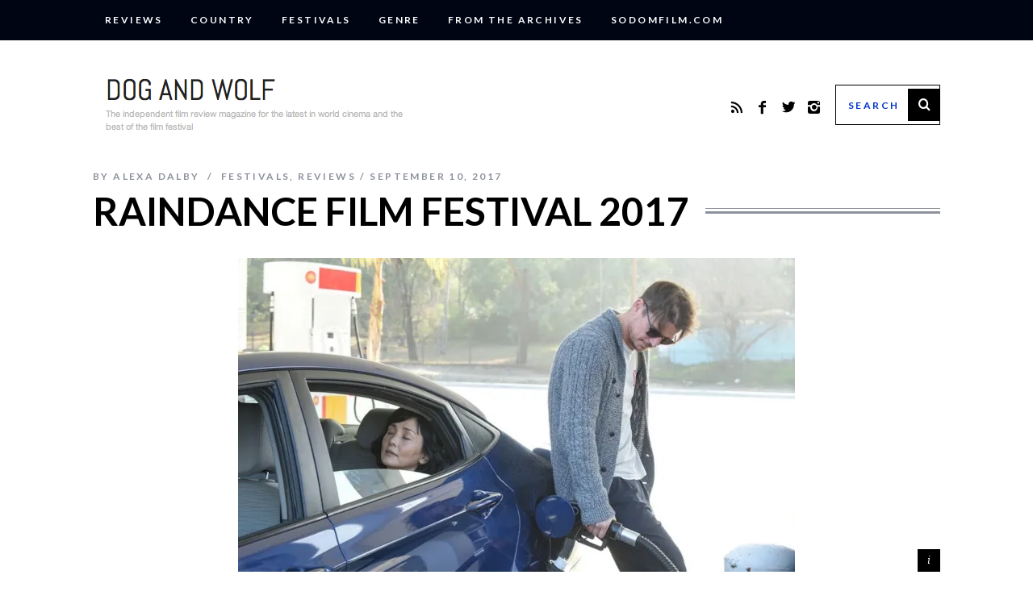

--- FILE ---
content_type: text/html; charset=UTF-8
request_url: https://www.dogandwolf.com/2017/09/raindance-film-festival-2017/
body_size: 46274
content:
<!DOCTYPE html>
<!--[if lt IE 9]><html lang="en-GB" class="oldie"><![endif]-->
<!--[if (gte IE 9) | !(IE)]><!--><html lang="en-GB" class="modern"><!--<![endif]-->
<head>
<meta charset="UTF-8" />
<meta name="viewport" content="width=device-width, initial-scale=1" />
<!--[if IE]><meta http-equiv='X-UA-Compatible' content='IE=edge,chrome=1'><![endif]-->
<title>Raindance Film Festival 2017 | Dog And Wolf</title>
<link rel="shortcut icon" href="https://www.dogandwolf.com/wp-content/uploads/2015/01/DAW-logo-16x16.png" />
<link rel="apple-touch-icon-precomposed" href="https://www.dogandwolf.com/wp-content/uploads/2015/01/DAW-logo-144x144.png" />

<meta name='robots' content='index, follow, max-image-preview:large, max-snippet:-1, max-video-preview:-1' />

	<!-- This site is optimized with the Yoast SEO plugin v26.7 - https://yoast.com/wordpress/plugins/seo/ -->
	<link rel="canonical" href="https://www.dogandwolf.com/2017/09/raindance-film-festival-2017/" />
	<meta property="og:locale" content="en_GB" />
	<meta property="og:type" content="article" />
	<meta property="og:title" content="Raindance Film Festival 2017 | Dog And Wolf" />
	<meta property="og:url" content="https://www.dogandwolf.com/2017/09/raindance-film-festival-2017/" />
	<meta property="og:site_name" content="Dog And Wolf" />
	<meta property="article:published_time" content="2017-09-10T17:41:57+00:00" />
	<meta property="article:modified_time" content="2017-10-09T17:20:30+00:00" />
	<meta property="og:image" content="https://i0.wp.com/www.dogandwolf.com/wp-content/uploads/2017/09/oh_lucy3_h_2017.jpg?fit=1242%2C700&ssl=1" />
	<meta property="og:image:width" content="1242" />
	<meta property="og:image:height" content="700" />
	<meta property="og:image:type" content="image/jpeg" />
	<meta name="author" content="Alexa Dalby" />
	<meta name="twitter:label1" content="Written by" />
	<meta name="twitter:data1" content="Alexa Dalby" />
	<meta name="twitter:label2" content="Estimated reading time" />
	<meta name="twitter:data2" content="36 minutes" />
	<script type="application/ld+json" class="yoast-schema-graph">{"@context":"https://schema.org","@graph":[{"@type":"Article","@id":"https://www.dogandwolf.com/2017/09/raindance-film-festival-2017/#article","isPartOf":{"@id":"https://www.dogandwolf.com/2017/09/raindance-film-festival-2017/"},"author":{"name":"Alexa Dalby","@id":"https://www.dogandwolf.com/#/schema/person/c8c7128d3e5ea7dbdd9a718bcfdaa729"},"headline":"Raindance Film Festival 2017","datePublished":"2017-09-10T17:41:57+00:00","dateModified":"2017-10-09T17:20:30+00:00","mainEntityOfPage":{"@id":"https://www.dogandwolf.com/2017/09/raindance-film-festival-2017/"},"wordCount":7174,"commentCount":0,"image":{"@id":"https://www.dogandwolf.com/2017/09/raindance-film-festival-2017/#primaryimage"},"thumbnailUrl":"https://i0.wp.com/www.dogandwolf.com/wp-content/uploads/2017/09/oh_lucy3_h_2017.jpg?fit=1242%2C700&ssl=1","keywords":["2017","Alexa Dalby","cinema","dogandwolf","film","Independent","Indie film","Raindance Film Festival","UK"],"articleSection":["festivals","Reviews"],"inLanguage":"en-GB","potentialAction":[{"@type":"CommentAction","name":"Comment","target":["https://www.dogandwolf.com/2017/09/raindance-film-festival-2017/#respond"]}]},{"@type":"WebPage","@id":"https://www.dogandwolf.com/2017/09/raindance-film-festival-2017/","url":"https://www.dogandwolf.com/2017/09/raindance-film-festival-2017/","name":"Raindance Film Festival 2017 | Dog And Wolf","isPartOf":{"@id":"https://www.dogandwolf.com/#website"},"primaryImageOfPage":{"@id":"https://www.dogandwolf.com/2017/09/raindance-film-festival-2017/#primaryimage"},"image":{"@id":"https://www.dogandwolf.com/2017/09/raindance-film-festival-2017/#primaryimage"},"thumbnailUrl":"https://i0.wp.com/www.dogandwolf.com/wp-content/uploads/2017/09/oh_lucy3_h_2017.jpg?fit=1242%2C700&ssl=1","datePublished":"2017-09-10T17:41:57+00:00","dateModified":"2017-10-09T17:20:30+00:00","author":{"@id":"https://www.dogandwolf.com/#/schema/person/c8c7128d3e5ea7dbdd9a718bcfdaa729"},"breadcrumb":{"@id":"https://www.dogandwolf.com/2017/09/raindance-film-festival-2017/#breadcrumb"},"inLanguage":"en-GB","potentialAction":[{"@type":"ReadAction","target":["https://www.dogandwolf.com/2017/09/raindance-film-festival-2017/"]}]},{"@type":"ImageObject","inLanguage":"en-GB","@id":"https://www.dogandwolf.com/2017/09/raindance-film-festival-2017/#primaryimage","url":"https://i0.wp.com/www.dogandwolf.com/wp-content/uploads/2017/09/oh_lucy3_h_2017.jpg?fit=1242%2C700&ssl=1","contentUrl":"https://i0.wp.com/www.dogandwolf.com/wp-content/uploads/2017/09/oh_lucy3_h_2017.jpg?fit=1242%2C700&ssl=1","width":1242,"height":700,"caption":"Oh, Lucy! is the opening film of the Raindance Film Festival"},{"@type":"BreadcrumbList","@id":"https://www.dogandwolf.com/2017/09/raindance-film-festival-2017/#breadcrumb","itemListElement":[{"@type":"ListItem","position":1,"name":"Home","item":"https://www.dogandwolf.com/"},{"@type":"ListItem","position":2,"name":"All Reviews","item":"https://www.dogandwolf.com/film-reviews/reviews/"},{"@type":"ListItem","position":3,"name":"Raindance Film Festival 2017"}]},{"@type":"WebSite","@id":"https://www.dogandwolf.com/#website","url":"https://www.dogandwolf.com/","name":"Dog And Wolf","description":"The independent film review magazine for the latest in world cinema and the best of the film festivals","potentialAction":[{"@type":"SearchAction","target":{"@type":"EntryPoint","urlTemplate":"https://www.dogandwolf.com/?s={search_term_string}"},"query-input":{"@type":"PropertyValueSpecification","valueRequired":true,"valueName":"search_term_string"}}],"inLanguage":"en-GB"},{"@type":"Person","@id":"https://www.dogandwolf.com/#/schema/person/c8c7128d3e5ea7dbdd9a718bcfdaa729","name":"Alexa Dalby","image":{"@type":"ImageObject","inLanguage":"en-GB","@id":"https://www.dogandwolf.com/#/schema/person/image/","url":"https://secure.gravatar.com/avatar/06c099ca15faabede3068cc6696ae716159a3a066f1eb754ce054b67a82a379d?s=96&d=blank&r=pg","contentUrl":"https://secure.gravatar.com/avatar/06c099ca15faabede3068cc6696ae716159a3a066f1eb754ce054b67a82a379d?s=96&d=blank&r=pg","caption":"Alexa Dalby"},"description":"@Alexa_Dalby","sameAs":["https://x.com/http://www.twitter.com/Alexa_Dalby"],"url":"https://www.dogandwolf.com/author/alexa/"}]}</script>
	<!-- / Yoast SEO plugin. -->


<link rel='dns-prefetch' href='//secure.gravatar.com' />
<link rel='dns-prefetch' href='//stats.wp.com' />
<link rel='dns-prefetch' href='//fonts.googleapis.com' />
<link rel='dns-prefetch' href='//v0.wordpress.com' />
<link rel='dns-prefetch' href='//jetpack.wordpress.com' />
<link rel='dns-prefetch' href='//s0.wp.com' />
<link rel='dns-prefetch' href='//public-api.wordpress.com' />
<link rel='dns-prefetch' href='//0.gravatar.com' />
<link rel='dns-prefetch' href='//1.gravatar.com' />
<link rel='dns-prefetch' href='//2.gravatar.com' />
<link rel='dns-prefetch' href='//widgets.wp.com' />
<link rel='preconnect' href='//i0.wp.com' />
<link rel='preconnect' href='//c0.wp.com' />
<link rel='preconnect' href='https://fonts.gstatic.com' crossorigin />
<link rel="alternate" type="application/rss+xml" title="Dog And Wolf &raquo; Feed" href="https://www.dogandwolf.com/feed/" />
<link rel="alternate" type="application/rss+xml" title="Dog And Wolf &raquo; Comments Feed" href="https://www.dogandwolf.com/comments/feed/" />
<link rel="alternate" type="application/rss+xml" title="Dog And Wolf &raquo; Raindance Film Festival 2017 Comments Feed" href="https://www.dogandwolf.com/2017/09/raindance-film-festival-2017/feed/" />
<link rel="alternate" title="oEmbed (JSON)" type="application/json+oembed" href="https://www.dogandwolf.com/wp-json/oembed/1.0/embed?url=https%3A%2F%2Fwww.dogandwolf.com%2F2017%2F09%2Fraindance-film-festival-2017%2F" />
<link rel="alternate" title="oEmbed (XML)" type="text/xml+oembed" href="https://www.dogandwolf.com/wp-json/oembed/1.0/embed?url=https%3A%2F%2Fwww.dogandwolf.com%2F2017%2F09%2Fraindance-film-festival-2017%2F&#038;format=xml" />
		<!-- This site uses the Google Analytics by ExactMetrics plugin v8.11.1 - Using Analytics tracking - https://www.exactmetrics.com/ -->
							<script src="//www.googletagmanager.com/gtag/js?id=G-B3DVQSH216"  data-cfasync="false" data-wpfc-render="false" type="text/javascript" async></script>
			<script data-cfasync="false" data-wpfc-render="false" type="text/javascript">
				var em_version = '8.11.1';
				var em_track_user = true;
				var em_no_track_reason = '';
								var ExactMetricsDefaultLocations = {"page_location":"https:\/\/www.dogandwolf.com\/2017\/09\/raindance-film-festival-2017\/"};
								if ( typeof ExactMetricsPrivacyGuardFilter === 'function' ) {
					var ExactMetricsLocations = (typeof ExactMetricsExcludeQuery === 'object') ? ExactMetricsPrivacyGuardFilter( ExactMetricsExcludeQuery ) : ExactMetricsPrivacyGuardFilter( ExactMetricsDefaultLocations );
				} else {
					var ExactMetricsLocations = (typeof ExactMetricsExcludeQuery === 'object') ? ExactMetricsExcludeQuery : ExactMetricsDefaultLocations;
				}

								var disableStrs = [
										'ga-disable-G-B3DVQSH216',
									];

				/* Function to detect opted out users */
				function __gtagTrackerIsOptedOut() {
					for (var index = 0; index < disableStrs.length; index++) {
						if (document.cookie.indexOf(disableStrs[index] + '=true') > -1) {
							return true;
						}
					}

					return false;
				}

				/* Disable tracking if the opt-out cookie exists. */
				if (__gtagTrackerIsOptedOut()) {
					for (var index = 0; index < disableStrs.length; index++) {
						window[disableStrs[index]] = true;
					}
				}

				/* Opt-out function */
				function __gtagTrackerOptout() {
					for (var index = 0; index < disableStrs.length; index++) {
						document.cookie = disableStrs[index] + '=true; expires=Thu, 31 Dec 2099 23:59:59 UTC; path=/';
						window[disableStrs[index]] = true;
					}
				}

				if ('undefined' === typeof gaOptout) {
					function gaOptout() {
						__gtagTrackerOptout();
					}
				}
								window.dataLayer = window.dataLayer || [];

				window.ExactMetricsDualTracker = {
					helpers: {},
					trackers: {},
				};
				if (em_track_user) {
					function __gtagDataLayer() {
						dataLayer.push(arguments);
					}

					function __gtagTracker(type, name, parameters) {
						if (!parameters) {
							parameters = {};
						}

						if (parameters.send_to) {
							__gtagDataLayer.apply(null, arguments);
							return;
						}

						if (type === 'event') {
														parameters.send_to = exactmetrics_frontend.v4_id;
							var hookName = name;
							if (typeof parameters['event_category'] !== 'undefined') {
								hookName = parameters['event_category'] + ':' + name;
							}

							if (typeof ExactMetricsDualTracker.trackers[hookName] !== 'undefined') {
								ExactMetricsDualTracker.trackers[hookName](parameters);
							} else {
								__gtagDataLayer('event', name, parameters);
							}
							
						} else {
							__gtagDataLayer.apply(null, arguments);
						}
					}

					__gtagTracker('js', new Date());
					__gtagTracker('set', {
						'developer_id.dNDMyYj': true,
											});
					if ( ExactMetricsLocations.page_location ) {
						__gtagTracker('set', ExactMetricsLocations);
					}
										__gtagTracker('config', 'G-B3DVQSH216', {"forceSSL":"true"} );
										window.gtag = __gtagTracker;										(function () {
						/* https://developers.google.com/analytics/devguides/collection/analyticsjs/ */
						/* ga and __gaTracker compatibility shim. */
						var noopfn = function () {
							return null;
						};
						var newtracker = function () {
							return new Tracker();
						};
						var Tracker = function () {
							return null;
						};
						var p = Tracker.prototype;
						p.get = noopfn;
						p.set = noopfn;
						p.send = function () {
							var args = Array.prototype.slice.call(arguments);
							args.unshift('send');
							__gaTracker.apply(null, args);
						};
						var __gaTracker = function () {
							var len = arguments.length;
							if (len === 0) {
								return;
							}
							var f = arguments[len - 1];
							if (typeof f !== 'object' || f === null || typeof f.hitCallback !== 'function') {
								if ('send' === arguments[0]) {
									var hitConverted, hitObject = false, action;
									if ('event' === arguments[1]) {
										if ('undefined' !== typeof arguments[3]) {
											hitObject = {
												'eventAction': arguments[3],
												'eventCategory': arguments[2],
												'eventLabel': arguments[4],
												'value': arguments[5] ? arguments[5] : 1,
											}
										}
									}
									if ('pageview' === arguments[1]) {
										if ('undefined' !== typeof arguments[2]) {
											hitObject = {
												'eventAction': 'page_view',
												'page_path': arguments[2],
											}
										}
									}
									if (typeof arguments[2] === 'object') {
										hitObject = arguments[2];
									}
									if (typeof arguments[5] === 'object') {
										Object.assign(hitObject, arguments[5]);
									}
									if ('undefined' !== typeof arguments[1].hitType) {
										hitObject = arguments[1];
										if ('pageview' === hitObject.hitType) {
											hitObject.eventAction = 'page_view';
										}
									}
									if (hitObject) {
										action = 'timing' === arguments[1].hitType ? 'timing_complete' : hitObject.eventAction;
										hitConverted = mapArgs(hitObject);
										__gtagTracker('event', action, hitConverted);
									}
								}
								return;
							}

							function mapArgs(args) {
								var arg, hit = {};
								var gaMap = {
									'eventCategory': 'event_category',
									'eventAction': 'event_action',
									'eventLabel': 'event_label',
									'eventValue': 'event_value',
									'nonInteraction': 'non_interaction',
									'timingCategory': 'event_category',
									'timingVar': 'name',
									'timingValue': 'value',
									'timingLabel': 'event_label',
									'page': 'page_path',
									'location': 'page_location',
									'title': 'page_title',
									'referrer' : 'page_referrer',
								};
								for (arg in args) {
																		if (!(!args.hasOwnProperty(arg) || !gaMap.hasOwnProperty(arg))) {
										hit[gaMap[arg]] = args[arg];
									} else {
										hit[arg] = args[arg];
									}
								}
								return hit;
							}

							try {
								f.hitCallback();
							} catch (ex) {
							}
						};
						__gaTracker.create = newtracker;
						__gaTracker.getByName = newtracker;
						__gaTracker.getAll = function () {
							return [];
						};
						__gaTracker.remove = noopfn;
						__gaTracker.loaded = true;
						window['__gaTracker'] = __gaTracker;
					})();
									} else {
										console.log("");
					(function () {
						function __gtagTracker() {
							return null;
						}

						window['__gtagTracker'] = __gtagTracker;
						window['gtag'] = __gtagTracker;
					})();
									}
			</script>
							<!-- / Google Analytics by ExactMetrics -->
		<style id='wp-img-auto-sizes-contain-inline-css' type='text/css'>
img:is([sizes=auto i],[sizes^="auto," i]){contain-intrinsic-size:3000px 1500px}
/*# sourceURL=wp-img-auto-sizes-contain-inline-css */
</style>

<link rel='stylesheet' id='jetpack_related-posts-css' href='https://c0.wp.com/p/jetpack/15.4/modules/related-posts/related-posts.css' type='text/css' media='all' />
<style id='wp-emoji-styles-inline-css' type='text/css'>

	img.wp-smiley, img.emoji {
		display: inline !important;
		border: none !important;
		box-shadow: none !important;
		height: 1em !important;
		width: 1em !important;
		margin: 0 0.07em !important;
		vertical-align: -0.1em !important;
		background: none !important;
		padding: 0 !important;
	}
/*# sourceURL=wp-emoji-styles-inline-css */
</style>
<link rel='stylesheet' id='sc-frontend-style-css' href='https://www.dogandwolf.com/wp-content/plugins/shortcodes-indep/css/frontend-style.css?ver=6.9' type='text/css' media='all' />
<link rel='stylesheet' id='simple-google-adsense-styles-css' href='https://www.dogandwolf.com/wp-content/plugins/simple-google-adsense/assets/css/adsense.css?ver=1.2.0' type='text/css' media='all' />
<link rel='stylesheet' id='main-style-css' href='https://www.dogandwolf.com/wp-content/themes/simplemag/style.css?ver=6.9' type='text/css' media='all' />
<link rel='stylesheet' id='jetpack_likes-css' href='https://c0.wp.com/p/jetpack/15.4/modules/likes/style.css' type='text/css' media='all' />
<link rel="preload" as="style" href="https://fonts.googleapis.com/css?family=Lato:700,400&#038;subset=latin&#038;display=swap&#038;ver=1740737247" /><link rel="stylesheet" href="https://fonts.googleapis.com/css?family=Lato:700,400&#038;subset=latin&#038;display=swap&#038;ver=1740737247" media="print" onload="this.media='all'"><noscript><link rel="stylesheet" href="https://fonts.googleapis.com/css?family=Lato:700,400&#038;subset=latin&#038;display=swap&#038;ver=1740737247" /></noscript><link rel='stylesheet' id='sharedaddy-css' href='https://c0.wp.com/p/jetpack/15.4/modules/sharedaddy/sharing.css' type='text/css' media='all' />
<link rel='stylesheet' id='social-logos-css' href='https://c0.wp.com/p/jetpack/15.4/_inc/social-logos/social-logos.min.css' type='text/css' media='all' />
<script type="text/javascript" id="jetpack_related-posts-js-extra">
/* <![CDATA[ */
var related_posts_js_options = {"post_heading":"h4"};
//# sourceURL=jetpack_related-posts-js-extra
/* ]]> */
</script>
<script type="text/javascript" src="https://c0.wp.com/p/jetpack/15.4/_inc/build/related-posts/related-posts.min.js" id="jetpack_related-posts-js"></script>
<script type="text/javascript" src="https://www.dogandwolf.com/wp-content/plugins/google-analytics-dashboard-for-wp/assets/js/frontend-gtag.min.js?ver=8.11.1" id="exactmetrics-frontend-script-js" async="async" data-wp-strategy="async"></script>
<script data-cfasync="false" data-wpfc-render="false" type="text/javascript" id='exactmetrics-frontend-script-js-extra'>/* <![CDATA[ */
var exactmetrics_frontend = {"js_events_tracking":"true","download_extensions":"zip,mp3,mpeg,pdf,doc,ppt,xls,jpeg,png,gif,tiff","inbound_paths":"[{\"path\":\"\\\/go\\\/\",\"label\":\"affiliate\"},{\"path\":\"\\\/recommend\\\/\",\"label\":\"affiliate\"}]","home_url":"https:\/\/www.dogandwolf.com","hash_tracking":"false","v4_id":"G-B3DVQSH216"};/* ]]> */
</script>
<script type="text/javascript" src="https://c0.wp.com/c/6.9/wp-includes/js/jquery/jquery.min.js" id="jquery-core-js"></script>
<script type="text/javascript" src="https://c0.wp.com/c/6.9/wp-includes/js/jquery/jquery-migrate.min.js" id="jquery-migrate-js"></script>
<link rel="https://api.w.org/" href="https://www.dogandwolf.com/wp-json/" /><link rel="alternate" title="JSON" type="application/json" href="https://www.dogandwolf.com/wp-json/wp/v2/posts/21115" /><link rel="EditURI" type="application/rsd+xml" title="RSD" href="https://www.dogandwolf.com/xmlrpc.php?rsd" />
<meta name="generator" content="WordPress 6.9" />
<link rel='shortlink' href='https://www.dogandwolf.com/?p=21115' />
<meta name="generator" content="Redux 4.5.10" />                <!-- auto ad code generated with AdFlow plugin v1.2.0 -->
                <script async src="//pagead2.googlesyndication.com/pagead/js/adsbygoogle.js"></script>
                <script>
                (adsbygoogle = window.adsbygoogle || []).push({
                     google_ad_client: "ca-pub-6025861393772348",
                     enable_page_level_ads: true
                });
                </script>      
                <!-- / AdFlow plugin -->	<style>img#wpstats{display:none}</style>
		<style type="text/css">
.main-menu > ul > li:hover > a {color:#0033cc;}.secondary-menu ul > li:hover > a {color:#0033cc;}.main-menu > ul > .link-arrow > a:after{border-color:transparent transparent #0033cc;}.main-menu > ul > li > .sub-menu{border-top-color:#0033cc;}.modern .content-over-image figure:before{opacity:0.1;}.top-strip #searchform input, .top-strip #searchform button{color:#ffffff}.modern .content-over-image:hover figure:before{opacity:0.7;}.main-menu .sub-menu .sub-links a:after{background-color:#ffffff}.sidebar .widget{border-bottom:1px solid #000;}.footer-sidebar .widget_rss li:after,.footer-sidebar .widget_pages li a:after,.footer-sidebar .widget_nav_menu li a:after,.footer-sidebar .widget_categories ul li:after, .footer-sidebar .widget_recent_entries li:after,.footer-sidebar .widget_recent_comments li:after{background-color:#8c919b;}.footer-sidebar .widget_ti_latest_comments .comment-text:after{border-bottom-color:#000514;}.footer-sidebar .widget_ti_latest_comments .comment-text:before{border-bottom-color:#585b61;}.footer-sidebar .widget_ti_latest_comments .comment-text{border-color:#585b61;}
.sub-menu-columns .sub-menu .sub-links > .menu-item-has-children > a {color:#0033cc;}
.title-with-sep{background:url("https://www.dogandwolf.com/wp-content/themes/simplemag/images/section-header.png") repeat-x 0 50%;}
@media only screen and (min-width: 751px) {#gallery-carousel,#gallery-carousel .gallery-item{height:580px;}}
/* Custom CSS */
.header-search #searchform input[type="text"] {
   color: #0033cc;
}

.svg-inline--fa.fa-star.fa-fw {
color:#D1A316;
}
.lining.fsrs-text.fsrs-text__visible { display:none; }
</style>
<link rel="icon" href="https://i0.wp.com/www.dogandwolf.com/wp-content/uploads/2020/06/cropped-DAW-logo-144x144-1.png?fit=32%2C32&#038;ssl=1" sizes="32x32" />
<link rel="icon" href="https://i0.wp.com/www.dogandwolf.com/wp-content/uploads/2020/06/cropped-DAW-logo-144x144-1.png?fit=143%2C143&#038;ssl=1" sizes="192x192" />
<link rel="apple-touch-icon" href="https://i0.wp.com/www.dogandwolf.com/wp-content/uploads/2020/06/cropped-DAW-logo-144x144-1.png?fit=143%2C143&#038;ssl=1" />
<meta name="msapplication-TileImage" content="https://i0.wp.com/www.dogandwolf.com/wp-content/uploads/2020/06/cropped-DAW-logo-144x144-1.png?fit=143%2C143&#038;ssl=1" />
		<style type="text/css" id="wp-custom-css">
			/*
Welcome to Custom CSS!

CSS (Cascading Style Sheets) is a kind of code that tells the browser how
to render a web page. You may delete these comments and get started with
your customizations.

By default, your stylesheet will be loaded after the theme stylesheets,
which means that your rules can take precedence and override the theme CSS
rules. Just write here what you want to change, you don't need to copy all
your theme's stylesheet content.
*/
@media only screen and (min-width: 751px) {
.entry-image {
opacity: 1;
}}

@media print {
  a[href]:after {
    content: none !important;
  }
}
		</style>
		<style id="ti_option-dynamic-css" title="dynamic-css" class="redux-options-output">h1, h2, h3, h4, h5, h6, .main-menu a, .secondary-menu a, .widget_pages, .widget_categories, .widget_nav_menu, .tagline, .sub-title, .entry-meta, .entry-note, .read-more, #submit, .ltr .single .entry-content > p:first-of-type:first-letter, input#s, .single-author-box .vcard, .comment-author, .comment-meta, .comment-reply-link, #respond label, .copyright, #wp-calendar tbody, .latest-reviews i, .score-box .total{font-family:Lato;font-weight:700;font-style:normal;}.title-with-sep, .title-with-bg, .classic-layout .entry-title, .posts-slider .entry-title{font-size:48px;}.main-menu > ul > li{font-size:18px;}body{font-family:Lato;font-weight:400;font-style:normal;font-size:16px;}body, .site-content, .layout-full .title-with-sep .title, .layout-full .title-with-sep .entry-title{background-color:#fff;}.entry-image, .paging-navigation .current, .link-pages span, .score-line span, .entry-breakdown .item .score-line, .widget_ti_most_commented span, .all-news-link .read-more{background-color:#0033cc;}.paging-navigation .current, .widget span i, .score-line span i, .all-news-link .read-more{color:#ffffff;}#masthead, .main-menu-fixed{background-color:#ffffff;}.top-strip, .secondary-menu .sub-menu, .top-strip #searchform input[type="text"], .top-strip .social li ul{background-color:#000514;}.top-strip{border-bottom:0px solid #000514;}.secondary-menu a{color:#ffffff;}.secondary-menu a:hover{color:#0033cc;}.secondary-menu li, .top-strip #searchform input[type="text"]{border-color:#000514;}.top-strip .social li a{color:#0033cc;}.main-menu,.sticky-active .main-menu-fixed{background-color:#ffffff;}.main-menu > ul > li > a{color:#000;}.main-menu > ul > li > a:hover{color:#0033cc;}.main-menu > ul > li:after{color:#eeeeee;}.main-menu{border-top:1px solid #000;}.main-menu{border-bottom:3px solid #000;}.main-menu .sub-menu{border-top:0px solid #000;border-bottom:0px solid #000;border-left:0px solid #000;border-right:0px solid #000;}.main-menu .sub-menu,.main-menu .sub-menu-two-columns .sub-menu:before{background-color:#000000;}.sub-links li a{color:#ffffff;}.sub-links li a:hover{color:#0033cc;}.main-menu .sub-menu .sub-links a:after{background-color:#1e1e1e;}.main-menu .sub-menu:after{background-color:#242628;}.sub-posts li a{color:#ffffff;}.sub-posts li a:hover{color:#0033cc;}.modern .content-over-image figure:before{background-color:#000000;}.sidebar{border-top:1px solid #000;border-bottom:1px solid #000;border-left:1px solid #000;border-right:1px solid #000;}.slide-dock{background-color:#ffffff;}.slide-dock h3, .slide-dock a, .slide-dock p{color:#000000;}.footer-sidebar, .widget_ti_most_commented li a{background-color:#000514;}.footer-sidebar .widget h3{color:#0033cc;}.footer-sidebar{color:#8c919b;}.footer-sidebar .widget a{color:#8c919b;}.footer-sidebar .widget a:hover{color:#0033cc;}.widget-area-2, .widget-area-3, .footer-sidebar .widget{border-top:1px dotted #585b61;border-bottom:1px dotted #585b61;border-left:1px dotted #585b61;border-right:1px dotted #585b61;}.copyright{background-color:#000514;}.copyright, .copyright a{color:#0033cc;}</style><link rel='stylesheet' id='jetpack-swiper-library-css' href='https://c0.wp.com/p/jetpack/15.4/_inc/blocks/swiper.css' type='text/css' media='all' />
<link rel='stylesheet' id='jetpack-carousel-css' href='https://c0.wp.com/p/jetpack/15.4/modules/carousel/jetpack-carousel.css' type='text/css' media='all' />
</head>

<body data-rsssl=1 class="wp-singular post-template-default single single-post postid-21115 single-format-standard wp-theme-simplemag ltr text-left" itemscope itemtype="http://schema.org/WebPage">

    <div id="pageslide" class="st-menu st-effect">
    	<a href="#" id="close-pageslide"><i class="icomoon-remove-sign"></i></a>
    </div><!-- Sidebar in Mobile View -->
    
	    <section id="site" class="layout-full">
        <div class="site-content">
    
            <header id="masthead" role="banner" class="clearfix top-strip-fixed" itemscope itemtype="http://schema.org/WPHeader">
                
                <div class="no-print top-strip">
                    <div class="wrapper clearfix">
            
                                                
                        <a href="#" id="open-pageslide" data-effect="st-effect"><i class="icomoon-menu"></i></a>
                        
                        <nav class="secondary-menu" role="navigation" itemscope="itemscope" itemtype="http://schema.org/SiteNavigationElement"><ul id="menu-reviews" class="menu"><li id="menu-item-13654" class="menu-item menu-item-type-taxonomy menu-item-object-category current-post-ancestor current-menu-parent current-post-parent menu-item-has-children menu-item-13654"><a href="https://www.dogandwolf.com/reviews/">Reviews</a>
<ul class="sub-menu">
	<li id="menu-item-13585" class="menu-item menu-item-type-taxonomy menu-item-object-category menu-item-13585"><a href="https://www.dogandwolf.com/reviews/five-star/">&#9733;&#9733;&#9733;&#9733;&#9733;</a></li>
	<li id="menu-item-13584" class="menu-item menu-item-type-taxonomy menu-item-object-category menu-item-13584"><a href="https://www.dogandwolf.com/reviews/four-star/">&#9733;&#9733;&#9733;&#9733;</a></li>
	<li id="menu-item-13583" class="menu-item menu-item-type-taxonomy menu-item-object-category menu-item-13583"><a href="https://www.dogandwolf.com/reviews/three-star/">&#9733;&#9733;&#9733;</a></li>
	<li id="menu-item-13582" class="menu-item menu-item-type-taxonomy menu-item-object-category menu-item-13582"><a href="https://www.dogandwolf.com/reviews/two-star/">&#9733;&#9733;</a></li>
	<li id="menu-item-13581" class="menu-item menu-item-type-taxonomy menu-item-object-category menu-item-13581"><a href="https://www.dogandwolf.com/reviews/one-star/">&#9733;</a></li>
</ul>
</li>
<li id="menu-item-13532" class="menu-item menu-item-type-taxonomy menu-item-object-category menu-item-has-children menu-item-13532"><a href="https://www.dogandwolf.com/country/">Country</a>
<ul class="sub-menu">
	<li id="menu-item-13535" class="menu-item menu-item-type-taxonomy menu-item-object-category menu-item-13535"><a href="https://www.dogandwolf.com/country/europe/uk/">UK</a></li>
	<li id="menu-item-13534" class="menu-item menu-item-type-taxonomy menu-item-object-category menu-item-13534"><a href="https://www.dogandwolf.com/country/americas/usa/">USA</a></li>
	<li id="menu-item-13538" class="menu-item menu-item-type-taxonomy menu-item-object-category menu-item-has-children menu-item-13538"><a href="https://www.dogandwolf.com/country/africa/">Africa</a>
	<ul class="sub-menu">
		<li id="menu-item-13539" class="menu-item menu-item-type-taxonomy menu-item-object-category menu-item-13539"><a href="https://www.dogandwolf.com/country/africa/egypt/">Egypt</a></li>
		<li id="menu-item-13540" class="menu-item menu-item-type-taxonomy menu-item-object-category menu-item-13540"><a href="https://www.dogandwolf.com/country/africa/ethiopia/">Ethiopia</a></li>
		<li id="menu-item-13682" class="menu-item menu-item-type-taxonomy menu-item-object-category menu-item-13682"><a href="https://www.dogandwolf.com/country/africa/kenya/">Kenya</a></li>
		<li id="menu-item-28131" class="menu-item menu-item-type-taxonomy menu-item-object-category menu-item-28131"><a href="https://www.dogandwolf.com/country/africa/mali/">Mali</a></li>
		<li id="menu-item-28132" class="menu-item menu-item-type-taxonomy menu-item-object-category menu-item-28132"><a href="https://www.dogandwolf.com/country/africa/mauritania/">Mauritania</a></li>
		<li id="menu-item-28133" class="menu-item menu-item-type-taxonomy menu-item-object-category menu-item-28133"><a href="https://www.dogandwolf.com/country/africa/morocco/">Morocco</a></li>
		<li id="menu-item-28134" class="menu-item menu-item-type-taxonomy menu-item-object-category menu-item-28134"><a href="https://www.dogandwolf.com/country/africa/senegal/">Senegal</a></li>
		<li id="menu-item-13685" class="menu-item menu-item-type-taxonomy menu-item-object-category menu-item-13685"><a href="https://www.dogandwolf.com/country/africa/south-africa-africa/">South Africa</a></li>
	</ul>
</li>
	<li id="menu-item-13541" class="menu-item menu-item-type-taxonomy menu-item-object-category menu-item-has-children menu-item-13541"><a href="https://www.dogandwolf.com/country/americas/">Americas</a>
	<ul class="sub-menu">
		<li id="menu-item-13542" class="menu-item menu-item-type-taxonomy menu-item-object-category menu-item-13542"><a href="https://www.dogandwolf.com/country/americas/argentina-americas/">Argentina</a></li>
		<li id="menu-item-13543" class="menu-item menu-item-type-taxonomy menu-item-object-category menu-item-13543"><a href="https://www.dogandwolf.com/country/americas/brazil-americas/">Brazil</a></li>
		<li id="menu-item-13544" class="menu-item menu-item-type-taxonomy menu-item-object-category menu-item-13544"><a href="https://www.dogandwolf.com/country/americas/canada-americas/">Canada</a></li>
		<li id="menu-item-28135" class="menu-item menu-item-type-taxonomy menu-item-object-category menu-item-28135"><a href="https://www.dogandwolf.com/country/americas/caribbean/">Caribbean</a></li>
		<li id="menu-item-28136" class="menu-item menu-item-type-taxonomy menu-item-object-category menu-item-28136"><a href="https://www.dogandwolf.com/country/americas/colombia/">Colombia</a></li>
		<li id="menu-item-13545" class="menu-item menu-item-type-taxonomy menu-item-object-category menu-item-13545"><a href="https://www.dogandwolf.com/country/americas/chile-americas/">Chile</a></li>
		<li id="menu-item-13547" class="menu-item menu-item-type-taxonomy menu-item-object-category menu-item-13547"><a href="https://www.dogandwolf.com/country/americas/cuba-americas/">Cuba</a></li>
		<li id="menu-item-28137" class="menu-item menu-item-type-taxonomy menu-item-object-category menu-item-28137"><a href="https://www.dogandwolf.com/country/americas/dominican-republic/">Dominican Republic</a></li>
		<li id="menu-item-28138" class="menu-item menu-item-type-taxonomy menu-item-object-category menu-item-28138"><a href="https://www.dogandwolf.com/country/americas/guatemala/">Guatemala</a></li>
		<li id="menu-item-28139" class="menu-item menu-item-type-taxonomy menu-item-object-category menu-item-28139"><a href="https://www.dogandwolf.com/country/americas/haiti/">Haiti</a></li>
		<li id="menu-item-13696" class="menu-item menu-item-type-taxonomy menu-item-object-category menu-item-13696"><a href="https://www.dogandwolf.com/country/americas/mexico-americas/">Mexico</a></li>
		<li id="menu-item-28140" class="menu-item menu-item-type-taxonomy menu-item-object-category menu-item-28140"><a href="https://www.dogandwolf.com/country/americas/paraguay/">Paraguay</a></li>
		<li id="menu-item-28141" class="menu-item menu-item-type-taxonomy menu-item-object-category menu-item-28141"><a href="https://www.dogandwolf.com/country/americas/peru/">Peru</a></li>
		<li id="menu-item-28142" class="menu-item menu-item-type-taxonomy menu-item-object-category menu-item-28142"><a href="https://www.dogandwolf.com/country/americas/usa/">USA</a></li>
	</ul>
</li>
	<li id="menu-item-13549" class="menu-item menu-item-type-taxonomy menu-item-object-category menu-item-has-children menu-item-13549"><a href="https://www.dogandwolf.com/country/asia/">Asia</a>
	<ul class="sub-menu">
		<li id="menu-item-13550" class="menu-item menu-item-type-taxonomy menu-item-object-category menu-item-13550"><a href="https://www.dogandwolf.com/country/asia/cambodia-asia/">Cambodia</a></li>
		<li id="menu-item-13551" class="menu-item menu-item-type-taxonomy menu-item-object-category menu-item-13551"><a href="https://www.dogandwolf.com/country/asia/china-asia/">China</a></li>
		<li id="menu-item-28143" class="menu-item menu-item-type-taxonomy menu-item-object-category menu-item-28143"><a href="https://www.dogandwolf.com/country/asia/georgia/">Georgia</a></li>
		<li id="menu-item-28144" class="menu-item menu-item-type-taxonomy menu-item-object-category menu-item-28144"><a href="https://www.dogandwolf.com/country/asia/hong-kong/">Hong Kong</a></li>
		<li id="menu-item-13672" class="menu-item menu-item-type-taxonomy menu-item-object-category menu-item-13672"><a href="https://www.dogandwolf.com/country/asia/india-asia/">India</a></li>
		<li id="menu-item-13674" class="menu-item menu-item-type-taxonomy menu-item-object-category menu-item-13674"><a href="https://www.dogandwolf.com/country/asia/japan-asia/">Japan</a></li>
		<li id="menu-item-28145" class="menu-item menu-item-type-taxonomy menu-item-object-category menu-item-28145"><a href="https://www.dogandwolf.com/country/asia/kazakhstan/">Kazakhstan</a></li>
		<li id="menu-item-28146" class="menu-item menu-item-type-taxonomy menu-item-object-category menu-item-28146"><a href="https://www.dogandwolf.com/country/asia/kyrgyzstan/">Kyrgyzstan</a></li>
		<li id="menu-item-13675" class="menu-item menu-item-type-taxonomy menu-item-object-category menu-item-13675"><a href="https://www.dogandwolf.com/country/asia/korea-asia/">Korea</a></li>
		<li id="menu-item-28147" class="menu-item menu-item-type-taxonomy menu-item-object-category menu-item-28147"><a href="https://www.dogandwolf.com/country/asia/mongolia/">Mongolia</a></li>
		<li id="menu-item-28148" class="menu-item menu-item-type-taxonomy menu-item-object-category menu-item-28148"><a href="https://www.dogandwolf.com/country/asia/myanmar/">Myanmar</a></li>
		<li id="menu-item-28149" class="menu-item menu-item-type-taxonomy menu-item-object-category menu-item-28149"><a href="https://www.dogandwolf.com/country/asia/philippines/">Philippines</a></li>
		<li id="menu-item-28150" class="menu-item menu-item-type-taxonomy menu-item-object-category menu-item-28150"><a href="https://www.dogandwolf.com/country/asia/singapore-asia/">Singapore</a></li>
		<li id="menu-item-28151" class="menu-item menu-item-type-taxonomy menu-item-object-category menu-item-28151"><a href="https://www.dogandwolf.com/country/asia/taiwan/">Taiwan</a></li>
		<li id="menu-item-13719" class="menu-item menu-item-type-taxonomy menu-item-object-category menu-item-13719"><a href="https://www.dogandwolf.com/country/asia/thailand-asia/">Thailand</a></li>
		<li id="menu-item-28152" class="menu-item menu-item-type-taxonomy menu-item-object-category menu-item-28152"><a href="https://www.dogandwolf.com/country/asia/tibet-asia/">Tibet</a></li>
		<li id="menu-item-13721" class="menu-item menu-item-type-taxonomy menu-item-object-category menu-item-13721"><a href="https://www.dogandwolf.com/country/asia/vietnam-asia/">Vietnam</a></li>
	</ul>
</li>
	<li id="menu-item-13553" class="menu-item menu-item-type-taxonomy menu-item-object-category menu-item-has-children menu-item-13553"><a href="https://www.dogandwolf.com/country/australasia/">Australasia</a>
	<ul class="sub-menu">
		<li id="menu-item-13554" class="menu-item menu-item-type-taxonomy menu-item-object-category menu-item-13554"><a href="https://www.dogandwolf.com/country/australasia/australia-country/">Australia</a></li>
		<li id="menu-item-13699" class="menu-item menu-item-type-taxonomy menu-item-object-category menu-item-13699"><a href="https://www.dogandwolf.com/country/australasia/new-zealand-australasia/">New Zealand</a></li>
	</ul>
</li>
	<li id="menu-item-13555" class="menu-item menu-item-type-taxonomy menu-item-object-category menu-item-has-children menu-item-13555"><a href="https://www.dogandwolf.com/country/europe/">Europe</a>
	<ul class="sub-menu">
		<li id="menu-item-13556" class="menu-item menu-item-type-taxonomy menu-item-object-category menu-item-13556"><a href="https://www.dogandwolf.com/country/europe/austria/">Austria</a></li>
		<li id="menu-item-28153" class="menu-item menu-item-type-taxonomy menu-item-object-category menu-item-28153"><a href="https://www.dogandwolf.com/country/europe/belarus/">Belarus</a></li>
		<li id="menu-item-13557" class="menu-item menu-item-type-taxonomy menu-item-object-category menu-item-13557"><a href="https://www.dogandwolf.com/country/europe/belgium-europe/">Belgium</a></li>
		<li id="menu-item-28154" class="menu-item menu-item-type-taxonomy menu-item-object-category menu-item-28154"><a href="https://www.dogandwolf.com/country/europe/bosnia-herzegovina-europe/">Bosnia Herzegovina</a></li>
		<li id="menu-item-28155" class="menu-item menu-item-type-taxonomy menu-item-object-category menu-item-28155"><a href="https://www.dogandwolf.com/country/europe/bulgaria/">Bulgaria</a></li>
		<li id="menu-item-28156" class="menu-item menu-item-type-taxonomy menu-item-object-category menu-item-28156"><a href="https://www.dogandwolf.com/country/europe/croatia/">Croatia</a></li>
		<li id="menu-item-13559" class="menu-item menu-item-type-taxonomy menu-item-object-category menu-item-13559"><a href="https://www.dogandwolf.com/country/europe/denmark-europe/">Denmark</a></li>
		<li id="menu-item-28157" class="menu-item menu-item-type-taxonomy menu-item-object-category menu-item-28157"><a href="https://www.dogandwolf.com/country/europe/finland-europe/">Finland</a></li>
		<li id="menu-item-13561" class="menu-item menu-item-type-taxonomy menu-item-object-category menu-item-13561"><a href="https://www.dogandwolf.com/country/europe/france/">France</a></li>
		<li id="menu-item-13562" class="menu-item menu-item-type-taxonomy menu-item-object-category menu-item-13562"><a href="https://www.dogandwolf.com/country/europe/germany/">Germany</a></li>
		<li id="menu-item-28158" class="menu-item menu-item-type-taxonomy menu-item-object-category menu-item-28158"><a href="https://www.dogandwolf.com/country/europe/greece-europe/">Greece</a></li>
		<li id="menu-item-28159" class="menu-item menu-item-type-taxonomy menu-item-object-category menu-item-28159"><a href="https://www.dogandwolf.com/country/europe/greenland-europe/">Greenland</a></li>
		<li id="menu-item-28160" class="menu-item menu-item-type-taxonomy menu-item-object-category menu-item-28160"><a href="https://www.dogandwolf.com/country/europe/hungary-europe/">Hungary</a></li>
		<li id="menu-item-28161" class="menu-item menu-item-type-taxonomy menu-item-object-category menu-item-28161"><a href="https://www.dogandwolf.com/country/europe/iceland-europe/">Iceland</a></li>
		<li id="menu-item-13662" class="menu-item menu-item-type-taxonomy menu-item-object-category menu-item-13662"><a href="https://www.dogandwolf.com/country/europe/ireland/">Ireland</a></li>
		<li id="menu-item-13663" class="menu-item menu-item-type-taxonomy menu-item-object-category menu-item-13663"><a href="https://www.dogandwolf.com/country/europe/italy/">Italy</a></li>
		<li id="menu-item-28162" class="menu-item menu-item-type-taxonomy menu-item-object-category menu-item-28162"><a href="https://www.dogandwolf.com/country/europe/latvia/">Latvia</a></li>
		<li id="menu-item-28163" class="menu-item menu-item-type-taxonomy menu-item-object-category menu-item-28163"><a href="https://www.dogandwolf.com/country/europe/lithuania/">Lithuania</a></li>
		<li id="menu-item-28165" class="menu-item menu-item-type-taxonomy menu-item-object-category menu-item-28165"><a href="https://www.dogandwolf.com/country/europe/luxembourg/">Luxembourg</a></li>
		<li id="menu-item-13664" class="menu-item menu-item-type-taxonomy menu-item-object-category menu-item-13664"><a href="https://www.dogandwolf.com/country/europe/netherlands-europe/">Netherlands</a></li>
		<li id="menu-item-13665" class="menu-item menu-item-type-taxonomy menu-item-object-category menu-item-13665"><a href="https://www.dogandwolf.com/country/europe/norway/">Norway</a></li>
		<li id="menu-item-13666" class="menu-item menu-item-type-taxonomy menu-item-object-category menu-item-13666"><a href="https://www.dogandwolf.com/country/europe/poland-europe/">Poland</a></li>
		<li id="menu-item-28166" class="menu-item menu-item-type-taxonomy menu-item-object-category menu-item-28166"><a href="https://www.dogandwolf.com/country/europe/portugal-europe/">Portugal</a></li>
		<li id="menu-item-28167" class="menu-item menu-item-type-taxonomy menu-item-object-category menu-item-28167"><a href="https://www.dogandwolf.com/country/europe/republic-of-macedonia/">Republic of Macedonia</a></li>
		<li id="menu-item-13668" class="menu-item menu-item-type-taxonomy menu-item-object-category menu-item-13668"><a href="https://www.dogandwolf.com/country/europe/romania-europe/">Romania</a></li>
		<li id="menu-item-13669" class="menu-item menu-item-type-taxonomy menu-item-object-category menu-item-13669"><a href="https://www.dogandwolf.com/country/europe/russia/">Russia</a></li>
		<li id="menu-item-28168" class="menu-item menu-item-type-taxonomy menu-item-object-category menu-item-28168"><a href="https://www.dogandwolf.com/country/europe/scotland/">Scotland</a></li>
		<li id="menu-item-28169" class="menu-item menu-item-type-taxonomy menu-item-object-category menu-item-28169"><a href="https://www.dogandwolf.com/country/europe/serbia/">Serbia</a></li>
		<li id="menu-item-28170" class="menu-item menu-item-type-taxonomy menu-item-object-category menu-item-28170"><a href="https://www.dogandwolf.com/country/europe/slovenia-europe/">Slovenia</a></li>
		<li id="menu-item-13711" class="menu-item menu-item-type-taxonomy menu-item-object-category menu-item-13711"><a href="https://www.dogandwolf.com/country/europe/spain-europe/">Spain</a></li>
		<li id="menu-item-13712" class="menu-item menu-item-type-taxonomy menu-item-object-category menu-item-13712"><a href="https://www.dogandwolf.com/country/europe/sweden-europe/">Sweden</a></li>
		<li id="menu-item-13713" class="menu-item menu-item-type-taxonomy menu-item-object-category menu-item-13713"><a href="https://www.dogandwolf.com/country/europe/turkey/">Turkey</a></li>
		<li id="menu-item-28171" class="menu-item menu-item-type-taxonomy menu-item-object-category menu-item-28171"><a href="https://www.dogandwolf.com/country/europe/ukraine/">Ukraine</a></li>
		<li id="menu-item-28172" class="menu-item menu-item-type-taxonomy menu-item-object-category menu-item-28172"><a href="https://www.dogandwolf.com/country/europe/uk/">UK</a></li>
		<li id="menu-item-28173" class="menu-item menu-item-type-taxonomy menu-item-object-category menu-item-28173"><a href="https://www.dogandwolf.com/country/europe/wales-europe/">Wales</a></li>
	</ul>
</li>
	<li id="menu-item-13698" class="menu-item menu-item-type-taxonomy menu-item-object-category menu-item-has-children menu-item-13698"><a href="https://www.dogandwolf.com/country/middle-east/">Middle East</a>
	<ul class="sub-menu">
		<li id="menu-item-13673" class="menu-item menu-item-type-taxonomy menu-item-object-category menu-item-13673"><a href="https://www.dogandwolf.com/country/asia/iran-asia/">Iran</a></li>
		<li id="menu-item-13679" class="menu-item menu-item-type-taxonomy menu-item-object-category menu-item-13679"><a href="https://www.dogandwolf.com/country/middle-east/israel-middle-east/">Israel</a></li>
		<li id="menu-item-28174" class="menu-item menu-item-type-taxonomy menu-item-object-category menu-item-28174"><a href="https://www.dogandwolf.com/country/middle-east/jordan/">Jordan</a></li>
		<li id="menu-item-28175" class="menu-item menu-item-type-taxonomy menu-item-object-category menu-item-28175"><a href="https://www.dogandwolf.com/country/middle-east/lebanon/">Lebanon</a></li>
		<li id="menu-item-13680" class="menu-item menu-item-type-taxonomy menu-item-object-category menu-item-13680"><a href="https://www.dogandwolf.com/country/middle-east/palestine/">Palestine</a></li>
		<li id="menu-item-28176" class="menu-item menu-item-type-taxonomy menu-item-object-category menu-item-28176"><a href="https://www.dogandwolf.com/country/middle-east/qatar/">Qatar</a></li>
		<li id="menu-item-28177" class="menu-item menu-item-type-taxonomy menu-item-object-category menu-item-28177"><a href="https://www.dogandwolf.com/country/middle-east/saudi-arabia/">Saudi Arabia</a></li>
		<li id="menu-item-28178" class="menu-item menu-item-type-taxonomy menu-item-object-category menu-item-28178"><a href="https://www.dogandwolf.com/country/middle-east/syria/">Syria</a></li>
	</ul>
</li>
</ul>
</li>
<li id="menu-item-13567" class="menu-item menu-item-type-taxonomy menu-item-object-category current-post-ancestor current-menu-parent current-post-parent menu-item-has-children menu-item-13567"><a href="https://www.dogandwolf.com/festivals/">festivals</a>
<ul class="sub-menu">
	<li id="menu-item-13568" class="menu-item menu-item-type-taxonomy menu-item-object-category menu-item-has-children menu-item-13568"><a href="https://www.dogandwolf.com/festivals/berlinale/">Berlinale</a>
	<ul class="sub-menu">
		<li id="menu-item-13569" class="menu-item menu-item-type-taxonomy menu-item-object-category menu-item-13569"><a href="https://www.dogandwolf.com/festivals/berlinale/berlin-film-festival-2012/">Berlin Film Festival 2012</a></li>
		<li id="menu-item-13570" class="menu-item menu-item-type-taxonomy menu-item-object-category menu-item-13570"><a href="https://www.dogandwolf.com/festivals/berlinale/berlin-film-festival-2013/">Berlin Film Festival 2013</a></li>
		<li id="menu-item-13571" class="menu-item menu-item-type-taxonomy menu-item-object-category menu-item-13571"><a href="https://www.dogandwolf.com/festivals/berlinale/berlin-film-festival-2014-berlinale/">Berlin Film Festival 2014</a></li>
		<li id="menu-item-13572" class="menu-item menu-item-type-taxonomy menu-item-object-category menu-item-13572"><a href="https://www.dogandwolf.com/festivals/berlinale/berlin-film-festival-2015/">Berlin Film Festival 2015</a></li>
		<li id="menu-item-16387" class="menu-item menu-item-type-taxonomy menu-item-object-category menu-item-16387"><a href="https://www.dogandwolf.com/festivals/berlinale/berlin-film-festival-2016/">Berlin Film Festival 2016</a></li>
		<li id="menu-item-18816" class="menu-item menu-item-type-taxonomy menu-item-object-category menu-item-18816"><a href="https://www.dogandwolf.com/festivals/berlinale/berlin-film-festival-2017/">Berlin Film Festival 2017</a></li>
		<li id="menu-item-23174" class="menu-item menu-item-type-taxonomy menu-item-object-category menu-item-23174"><a href="https://www.dogandwolf.com/festivals/berlinale/berlin-film-festival-2018/">Berlin Film Festival 2018</a></li>
		<li id="menu-item-28112" class="menu-item menu-item-type-taxonomy menu-item-object-category menu-item-28112"><a href="https://www.dogandwolf.com/festivals/berlinale/berlin-film-festival-2019/">Berlin Film Festival 2019</a></li>
		<li id="menu-item-28110" class="menu-item menu-item-type-taxonomy menu-item-object-category menu-item-28110"><a href="https://www.dogandwolf.com/festivals/berlinale/berlin-film-festival-2020/">Berlin Film Festival 2020</a></li>
	</ul>
</li>
	<li id="menu-item-21039" class="menu-item menu-item-type-taxonomy menu-item-object-category menu-item-has-children menu-item-21039"><a href="https://www.dogandwolf.com/festivals/cannes/">Cannes</a>
	<ul class="sub-menu">
		<li id="menu-item-21040" class="menu-item menu-item-type-taxonomy menu-item-object-category menu-item-21040"><a href="https://www.dogandwolf.com/festivals/cannes/cannes-film-festival-2016/">Cannes Film Festival 2016</a></li>
		<li id="menu-item-21041" class="menu-item menu-item-type-taxonomy menu-item-object-category menu-item-21041"><a href="https://www.dogandwolf.com/festivals/cannes/cannes-film-festival-2017/">Cannes Film Festival 2017</a></li>
		<li id="menu-item-23173" class="menu-item menu-item-type-taxonomy menu-item-object-category menu-item-23173"><a href="https://www.dogandwolf.com/festivals/cannes/cannes-film-festival-2018/">Cannes Film Festival 2018</a></li>
		<li id="menu-item-28111" class="menu-item menu-item-type-taxonomy menu-item-object-category menu-item-28111"><a href="https://www.dogandwolf.com/festivals/cannes/cannes-film-festival-2019/">Cannes Film Festival 2019</a></li>
		<li id="menu-item-28120" class="menu-item menu-item-type-taxonomy menu-item-object-category menu-item-28120"><a href="https://www.dogandwolf.com/festivals/cannes/cannes-film-festival-2020/">Cannes Film Festival 2020</a></li>
	</ul>
</li>
	<li id="menu-item-28121" class="menu-item menu-item-type-taxonomy menu-item-object-category menu-item-has-children menu-item-28121"><a href="https://www.dogandwolf.com/festivals/edinburgh/">Edinburgh</a>
	<ul class="sub-menu">
		<li id="menu-item-21044" class="menu-item menu-item-type-taxonomy menu-item-object-category menu-item-21044"><a href="https://www.dogandwolf.com/festivals/edinburgh/edinburgh-international-film-festival-2017/">Edinburgh International Film Festival 2017</a></li>
		<li id="menu-item-28122" class="menu-item menu-item-type-taxonomy menu-item-object-category menu-item-28122"><a href="https://www.dogandwolf.com/festivals/edinburgh/edinburgh-international-film-festival-2018/">Edinburgh International Film Festival 2018</a></li>
	</ul>
</li>
	<li id="menu-item-21042" class="menu-item menu-item-type-taxonomy menu-item-object-category menu-item-21042"><a href="https://www.dogandwolf.com/festivals/loco-london-comedy-film-festival/">Loco London Comedy Film Festival</a></li>
	<li id="menu-item-13686" class="menu-item menu-item-type-taxonomy menu-item-object-category menu-item-has-children menu-item-13686"><a href="https://www.dogandwolf.com/festivals/london/">London</a>
	<ul class="sub-menu">
		<li id="menu-item-13687" class="menu-item menu-item-type-taxonomy menu-item-object-category menu-item-13687"><a href="https://www.dogandwolf.com/festivals/london/london-film-festival-2010/">London Film Festival 2010</a></li>
		<li id="menu-item-13688" class="menu-item menu-item-type-taxonomy menu-item-object-category menu-item-13688"><a href="https://www.dogandwolf.com/festivals/london/london-film-festival-2011/">London Film Festival 2011</a></li>
		<li id="menu-item-13689" class="menu-item menu-item-type-taxonomy menu-item-object-category menu-item-13689"><a href="https://www.dogandwolf.com/festivals/london/london-film-festival-2012/">London Film Festival 2012</a></li>
		<li id="menu-item-13690" class="menu-item menu-item-type-taxonomy menu-item-object-category menu-item-13690"><a href="https://www.dogandwolf.com/festivals/london/london-film-festival-2013-london/">London Film Festival 2013</a></li>
		<li id="menu-item-13691" class="menu-item menu-item-type-taxonomy menu-item-object-category menu-item-13691"><a href="https://www.dogandwolf.com/festivals/london/london-film-festival-2014/">London Film Festival 2014</a></li>
		<li id="menu-item-14888" class="menu-item menu-item-type-taxonomy menu-item-object-category menu-item-14888"><a href="https://www.dogandwolf.com/festivals/london/london-film-festival-2015/">London Film Festival 2015</a></li>
		<li id="menu-item-18025" class="menu-item menu-item-type-taxonomy menu-item-object-category menu-item-18025"><a href="https://www.dogandwolf.com/festivals/london/london-film-festival-2016/">London Film Festival 2016</a></li>
		<li id="menu-item-21043" class="menu-item menu-item-type-taxonomy menu-item-object-category menu-item-21043"><a href="https://www.dogandwolf.com/festivals/london/london-film-festival-2017/">London Film Festival 2017</a></li>
		<li id="menu-item-28123" class="menu-item menu-item-type-taxonomy menu-item-object-category menu-item-28123"><a href="https://www.dogandwolf.com/festivals/london/london-film-festival-2018/">London Film Festival 2018</a></li>
		<li id="menu-item-28124" class="menu-item menu-item-type-taxonomy menu-item-object-category menu-item-28124"><a href="https://www.dogandwolf.com/festivals/london/london-film-festival-2019/">London Film Festival 2019</a></li>
	</ul>
</li>
	<li id="menu-item-13573" class="menu-item menu-item-type-taxonomy menu-item-object-category menu-item-has-children menu-item-13573"><a href="https://www.dogandwolf.com/festivals/flare/">Flare</a>
	<ul class="sub-menu">
		<li id="menu-item-13692" class="menu-item menu-item-type-taxonomy menu-item-object-category menu-item-13692"><a href="https://www.dogandwolf.com/festivals/flare/london-gay-lesbian-film-festival-2010/">London Gay &#038; Lesbian Film Festival 2010</a></li>
		<li id="menu-item-13693" class="menu-item menu-item-type-taxonomy menu-item-object-category menu-item-13693"><a href="https://www.dogandwolf.com/festivals/flare/london-gay-lesbian-film-festival-2011/">London Gay &#038; Lesbian Film Festival 2011</a></li>
		<li id="menu-item-13694" class="menu-item menu-item-type-taxonomy menu-item-object-category menu-item-13694"><a href="https://www.dogandwolf.com/festivals/flare/london-gay-lesbian-film-festival-2012/">London Gay &#038; Lesbian Film Festival 2012</a></li>
		<li id="menu-item-13695" class="menu-item menu-item-type-taxonomy menu-item-object-category menu-item-13695"><a href="https://www.dogandwolf.com/festivals/flare/london-gay-lesbian-film-festival-2013/">London Gay &#038; Lesbian Film Festival 2013</a></li>
	</ul>
</li>
	<li id="menu-item-21036" class="menu-item menu-item-type-taxonomy menu-item-object-category menu-item-has-children menu-item-21036"><a href="https://www.dogandwolf.com/festivals/sundance/">Sundance</a>
	<ul class="sub-menu">
		<li id="menu-item-21037" class="menu-item menu-item-type-taxonomy menu-item-object-category menu-item-21037"><a href="https://www.dogandwolf.com/festivals/sundance/sundance-london-2016/">Sundance London 2016</a></li>
		<li id="menu-item-21038" class="menu-item menu-item-type-taxonomy menu-item-object-category menu-item-21038"><a href="https://www.dogandwolf.com/festivals/sundance/sundance-london-2017/">Sundance London 2017</a></li>
		<li id="menu-item-28125" class="menu-item menu-item-type-taxonomy menu-item-object-category menu-item-28125"><a href="https://www.dogandwolf.com/festivals/sundance/sundance-london-2018/">Sundance London 2018</a></li>
		<li id="menu-item-28127" class="menu-item menu-item-type-taxonomy menu-item-object-category menu-item-28127"><a href="https://www.dogandwolf.com/festivals/sundance/sundance-london-2019/">Sundance London 2019</a></li>
	</ul>
</li>
	<li id="menu-item-28129" class="menu-item menu-item-type-taxonomy menu-item-object-category menu-item-has-children menu-item-28129"><a href="https://www.dogandwolf.com/festivals/venice/">Venice</a>
	<ul class="sub-menu">
		<li id="menu-item-28126" class="menu-item menu-item-type-taxonomy menu-item-object-category menu-item-28126"><a href="https://www.dogandwolf.com/festivals/venice/venice-biennale-2019/">Venice Biennale 2019</a></li>
	</ul>
</li>
</ul>
</li>
<li id="menu-item-13575" class="menu-item menu-item-type-taxonomy menu-item-object-category menu-item-has-children menu-item-13575"><a href="https://www.dogandwolf.com/genre/">Genre</a>
<ul class="sub-menu">
	<li id="menu-item-13576" class="menu-item menu-item-type-taxonomy menu-item-object-category menu-item-13576"><a href="https://www.dogandwolf.com/genre/animation-2/">animation</a></li>
	<li id="menu-item-13577" class="menu-item menu-item-type-taxonomy menu-item-object-category menu-item-13577"><a href="https://www.dogandwolf.com/genre/art/">art</a></li>
	<li id="menu-item-28179" class="menu-item menu-item-type-taxonomy menu-item-object-category menu-item-28179"><a href="https://www.dogandwolf.com/genre/biopic/">biopic</a></li>
	<li id="menu-item-13578" class="menu-item menu-item-type-taxonomy menu-item-object-category menu-item-13578"><a href="https://www.dogandwolf.com/genre/comedy/">comedy</a></li>
	<li id="menu-item-13579" class="menu-item menu-item-type-taxonomy menu-item-object-category menu-item-13579"><a href="https://www.dogandwolf.com/genre/documentary/">documentary</a></li>
	<li id="menu-item-28180" class="menu-item menu-item-type-taxonomy menu-item-object-category menu-item-28180"><a href="https://www.dogandwolf.com/genre/drama/">Drama</a></li>
	<li id="menu-item-13580" class="menu-item menu-item-type-taxonomy menu-item-object-category menu-item-13580"><a href="https://www.dogandwolf.com/genre/fashion/">fashion</a></li>
	<li id="menu-item-13655" class="menu-item menu-item-type-taxonomy menu-item-object-category menu-item-13655"><a href="https://www.dogandwolf.com/genre/horror/">horror</a></li>
	<li id="menu-item-13708" class="menu-item menu-item-type-taxonomy menu-item-object-category menu-item-13708"><a href="https://www.dogandwolf.com/genre/music/">music</a></li>
	<li id="menu-item-13709" class="menu-item menu-item-type-taxonomy menu-item-object-category menu-item-13709"><a href="https://www.dogandwolf.com/genre/queer/">queer</a></li>
	<li id="menu-item-13710" class="menu-item menu-item-type-taxonomy menu-item-object-category menu-item-13710"><a href="https://www.dogandwolf.com/genre/romance/">romance</a></li>
	<li id="menu-item-28181" class="menu-item menu-item-type-taxonomy menu-item-object-category menu-item-28181"><a href="https://www.dogandwolf.com/genre/sci-fi-2/">sci-fi</a></li>
	<li id="menu-item-28182" class="menu-item menu-item-type-taxonomy menu-item-object-category menu-item-28182"><a href="https://www.dogandwolf.com/genre/short-films-genre/">Short films</a></li>
	<li id="menu-item-28183" class="menu-item menu-item-type-taxonomy menu-item-object-category menu-item-28183"><a href="https://www.dogandwolf.com/genre/silent/">Silent</a></li>
	<li id="menu-item-13714" class="menu-item menu-item-type-taxonomy menu-item-object-category menu-item-13714"><a href="https://www.dogandwolf.com/genre/sport/">sport</a></li>
	<li id="menu-item-13715" class="menu-item menu-item-type-taxonomy menu-item-object-category menu-item-13715"><a href="https://www.dogandwolf.com/genre/thriller/">thriller</a></li>
	<li id="menu-item-13716" class="menu-item menu-item-type-taxonomy menu-item-object-category menu-item-13716"><a href="https://www.dogandwolf.com/genre/travel/">travel</a></li>
	<li id="menu-item-13717" class="menu-item menu-item-type-taxonomy menu-item-object-category menu-item-13717"><a href="https://www.dogandwolf.com/genre/war-2/">war</a></li>
	<li id="menu-item-13718" class="menu-item menu-item-type-taxonomy menu-item-object-category menu-item-13718"><a href="https://www.dogandwolf.com/genre/western/">western</a></li>
</ul>
</li>
<li id="menu-item-13722" class="menu-item menu-item-type-taxonomy menu-item-object-category menu-item-13722"><a href="https://www.dogandwolf.com/from-the-archives/">From The Archives</a></li>
<li id="menu-item-18081" class="menu-item menu-item-type-post_type menu-item-object-page menu-item-18081"><a href="https://www.dogandwolf.com/film-reviews/sodom-film/">sodomfilm.com</a></li>
</ul></nav>                    </div><!-- .wrapper -->
                </div><!-- .top-strip -->
                
                
                <div id="branding" class="animated">
                    <div class="wrapper">
                    
<div class="header header-search">

    <div class="inner">
        <div class="inner-cell">
        
            <a class="logo" href="https://www.dogandwolf.com/">
                <img src="https://www.dogandwolf.com/wp-content/uploads/2013/05/dogandwolf-header.png" alt="Dog And Wolf - The independent film review magazine for the latest in world cinema and the best of the film festivals" width="400" height="100" />
            </a><!-- Logo -->
            
                    
     	</div>
        
		        <div class="inner-cell">
        	<ul class="social">
		<li><a href="#" class="icomoon-share social-share-link"></a>
			<ul><li><a href="https://www.dogandwolf.com/feed/" class="icomoon-feed" target="_blank"></a></li><li><a href="https://www.facebook.com/pages/Dog-And-Wolf/105265829529958" class="icomoon-facebook" target="_blank"></a></li><li><a href="https://twitter.com/dogandwolf" class="icomoon-twitter" target="_blank"></a></li><li><a href="https://www.instagram.com/dogandwolf" class="icomoon-instagram" target="_blank"></a></li>		</ul>
		</li>
	</ul>        </div>
        		
		<div class="inner-cell search-form-cell">
			
<form method="get" id="searchform" action="https://www.dogandwolf.com/" role="search">
	<input type="text" name="s" id="s" value="Search" onfocus="if(this.value=='Search')this.value='';" onblur="if(this.value=='')this.value='Search';" />
    <button type="submit">
    	<i class="icomoon-search"></i>
    </button>
</form>        </div>
    </div>

</div><!-- .header-search -->                    </div><!-- .wrapper -->
                </div><!-- #branding -->
                
				            
            </header><!-- #masthead -->
    <main id="content" class="clearfix animated" role="main" itemprop="mainContentOfPage" itemscope itemtype="http://schema.org/Blog">

    
        <article id="post-21115" class="post-21115 post type-post status-publish format-standard has-post-thumbnail hentry category-festivals category-reviews tag-6882 tag-alexa-dalby tag-cinema tag-dogandwolf tag-film tag-independent tag-indie-film tag-raindance-film-festival tag-uk" itemscope itemtype="http://schema.org/Article">

            <header class="wrapper entry-header page-header">
                <div class="entry-meta">
                                            <span class="vcard author" itemprop="author" itemscope="itemscope" itemtype="http://schema.org/Person">
                            <span>By</span>
                            <a href="https://www.dogandwolf.com/author/alexa/" class="url fn n" rel="author" itemprop="url">
                                <span itemprop="name">Alexa Dalby</span>
                            </a>
                        </span>
                                        <span class="entry-category"><a href="https://www.dogandwolf.com/festivals/" >festivals</a>, <a href="https://www.dogandwolf.com/reviews/" >Reviews</a></span><time class="entry-date updated" datetime="2017-09-10T18:41:57+01:00" itemprop="datePublished">September 10, 2017</time>                </div>
                
                <div class="title-with-sep single-title">
                    <h1 class="entry-title" itemprop="headline">Raindance Film Festival 2017</h1>
                </div>
            </header>

                                            

            <div class="wrapper">

                
                                            <div class="entry-media">
                            <figure class="base-image"><img width="690" height="389" src="https://i0.wp.com/www.dogandwolf.com/wp-content/uploads/2017/09/oh_lucy3_h_2017.jpg?fit=690%2C389&amp;ssl=1" class="attachment-medium-size size-medium-size wp-post-image" alt="" itemprop="image" decoding="async" fetchpriority="high" srcset="https://i0.wp.com/www.dogandwolf.com/wp-content/uploads/2017/09/oh_lucy3_h_2017.jpg?w=1242&amp;ssl=1 1242w, https://i0.wp.com/www.dogandwolf.com/wp-content/uploads/2017/09/oh_lucy3_h_2017.jpg?resize=300%2C169&amp;ssl=1 300w, https://i0.wp.com/www.dogandwolf.com/wp-content/uploads/2017/09/oh_lucy3_h_2017.jpg?resize=768%2C433&amp;ssl=1 768w, https://i0.wp.com/www.dogandwolf.com/wp-content/uploads/2017/09/oh_lucy3_h_2017.jpg?resize=1024%2C577&amp;ssl=1 1024w, https://i0.wp.com/www.dogandwolf.com/wp-content/uploads/2017/09/oh_lucy3_h_2017.jpg?resize=330%2C186&amp;ssl=1 330w, https://i0.wp.com/www.dogandwolf.com/wp-content/uploads/2017/09/oh_lucy3_h_2017.jpg?resize=690%2C389&amp;ssl=1 690w, https://i0.wp.com/www.dogandwolf.com/wp-content/uploads/2017/09/oh_lucy3_h_2017.jpg?resize=1050%2C592&amp;ssl=1 1050w, https://i0.wp.com/www.dogandwolf.com/wp-content/uploads/2017/09/oh_lucy3_h_2017.jpg?resize=1029%2C580&amp;ssl=1 1029w" sizes="(max-width: 690px) 100vw, 690px" data-attachment-id="21117" data-permalink="https://www.dogandwolf.com/2017/09/raindance-film-festival-2017/oh_lucy3_h_2017/" data-orig-file="https://i0.wp.com/www.dogandwolf.com/wp-content/uploads/2017/09/oh_lucy3_h_2017.jpg?fit=1242%2C700&amp;ssl=1" data-orig-size="1242,700" data-comments-opened="1" data-image-meta="{&quot;aperture&quot;:&quot;0&quot;,&quot;credit&quot;:&quot;&quot;,&quot;camera&quot;:&quot;&quot;,&quot;caption&quot;:&quot;&quot;,&quot;created_timestamp&quot;:&quot;0&quot;,&quot;copyright&quot;:&quot;&quot;,&quot;focal_length&quot;:&quot;0&quot;,&quot;iso&quot;:&quot;0&quot;,&quot;shutter_speed&quot;:&quot;0&quot;,&quot;title&quot;:&quot;&quot;,&quot;orientation&quot;:&quot;1&quot;}" data-image-title="Oh, Lucy!" data-image-description="" data-image-caption="&lt;p&gt;Oh, Lucy! is the opening film of the Raindance Film Festival&lt;/p&gt;
" data-medium-file="https://i0.wp.com/www.dogandwolf.com/wp-content/uploads/2017/09/oh_lucy3_h_2017.jpg?fit=300%2C169&amp;ssl=1" data-large-file="https://i0.wp.com/www.dogandwolf.com/wp-content/uploads/2017/09/oh_lucy3_h_2017.jpg?fit=1024%2C577&amp;ssl=1" /><span class="icon"></span><figcaption class="image-caption">Oh, Lucy! is the opening film of the Raindance Film Festival</figcaption></figure>                        </div>
                    
                    
                    
                    <div class="single-box clearfix entry-content" itemprop="articleBody">
                        <h2>Raindance floods London</h2>
<h2>with great new indie films</h2>
<h2>September 20th – October 1st, 2017</h2>
<h2></h2>
<p>The 25th anniversary line-up includes world, international, European and UK premieres. Celebrating its 25th anniversary, the Festival will take place in London’s West End from September 20th – October 1st, 2017.</p>
<p><iframe title="25th Raindance Film Festival Trailer (2017)" width="1050" height="591" src="https://www.youtube.com/embed/9dpQf5lQj_o?feature=oembed" frameborder="0" allow="accelerometer; autoplay; clipboard-write; encrypted-media; gyroscope; picture-in-picture; web-share" referrerpolicy="strict-origin-when-cross-origin" allowfullscreen></iframe></p>
<p>The Festival received a record-breaking number of submissions this year from over 120 countries, the highest it has received to date and will screen over 200 projects – including features, shorts, WebFest, VR and music videos. Raindance is the largest independent film festival in Europe and has consistently been a great supporter of the UK film industry.</p>
<p>This year’s competition films will be judged by a panel of industry members and film journalists including: Jack O’Connell (<em>Money Monster, Unbroken</em>), Sean Bean (<em>Game Of Thrones, The Lord Of The Ring</em>s trilogy), Christopher Eccleston (<em>Thor, Dr Who</em>), Ewen Bremner (<em>Wonder Woman, Trainspotting</em>), Celia Imrie (<em>Bridget Jones</em> series, <em>Absolutely Fabulous: The Movie</em>).</p>
<h4>Opening Night</h4>
<p>The International Premiere of Atsuko Hirayanagi’s <em>Oh Lucy!</em> (USA), starring Josh Hartnett, has been announced as the opening night film. The film is a drama-comedy and tells the story of Setsuko Kawashima, a lonely, chain-smoking office lady in Tokyo who is past her prime and adopts an American alter ego. The Festival’s Closing Night film will be announced later in the month.</p>
<h4>Official Competition</h4>
<p>To recognize the outstanding achievements of this year’s filmmakers, the jury will go through each of the Feature Films, selected for Official Competition, in the following categories; Best Film, Best Director, Best Screenplay, Best Performance. Films nominated in these categories include the international premiere of Zachary Cotler and Magdalena Zyzak’s feature debut, <em>Maya Dardel</em> (USA), starring Lena Olin and Rosanna Arquette, which tells the story of a famous writer, who states her intention to end her own life during an interview on NPR, and invites male writers to compete to become the executor of her estate;</p>
<p><a href="https://i0.wp.com/www.dogandwolf.com/wp-content/uploads/2017/09/maya-dardel-1.jpg"><img data-recalc-dims="1" decoding="async" data-attachment-id="21192" data-permalink="https://www.dogandwolf.com/2017/09/raindance-film-festival-2017/maya-dardel-2/" data-orig-file="https://i0.wp.com/www.dogandwolf.com/wp-content/uploads/2017/09/maya-dardel-1.jpg?fit=446%2C299&amp;ssl=1" data-orig-size="446,299" data-comments-opened="1" data-image-meta="{&quot;aperture&quot;:&quot;0&quot;,&quot;credit&quot;:&quot;&quot;,&quot;camera&quot;:&quot;&quot;,&quot;caption&quot;:&quot;&quot;,&quot;created_timestamp&quot;:&quot;0&quot;,&quot;copyright&quot;:&quot;&quot;,&quot;focal_length&quot;:&quot;0&quot;,&quot;iso&quot;:&quot;0&quot;,&quot;shutter_speed&quot;:&quot;0&quot;,&quot;title&quot;:&quot;&quot;,&quot;orientation&quot;:&quot;0&quot;}" data-image-title="maya-dardel" data-image-description="" data-image-caption="" data-medium-file="https://i0.wp.com/www.dogandwolf.com/wp-content/uploads/2017/09/maya-dardel-1.jpg?fit=300%2C201&amp;ssl=1" data-large-file="https://i0.wp.com/www.dogandwolf.com/wp-content/uploads/2017/09/maya-dardel-1.jpg?fit=446%2C299&amp;ssl=1" class=" wp-image-21192 aligncenter" src="https://i0.wp.com/www.dogandwolf.com/wp-content/uploads/2017/09/maya-dardel-1-300x201.jpg?resize=713%2C478" alt="" width="713" height="478" srcset="https://i0.wp.com/www.dogandwolf.com/wp-content/uploads/2017/09/maya-dardel-1.jpg?resize=300%2C201&amp;ssl=1 300w, https://i0.wp.com/www.dogandwolf.com/wp-content/uploads/2017/09/maya-dardel-1.jpg?resize=330%2C221&amp;ssl=1 330w, https://i0.wp.com/www.dogandwolf.com/wp-content/uploads/2017/09/maya-dardel-1.jpg?resize=296%2C197&amp;ssl=1 296w, https://i0.wp.com/www.dogandwolf.com/wp-content/uploads/2017/09/maya-dardel-1.jpg?w=446&amp;ssl=1 446w" sizes="(max-width: 713px) 100vw, 713px" /></a></p>
<p><em>The Constitution</em> (Croatia), directed by Rajko Grlic, follows four people who live in the same building but avoid each other due to differences in their assets, sexual habits, nationality and religion; Kazuyoshi Kumakiri’s <em>Mukoku </em>(Japan), tells the story of a security guard, whose best days are behind him, until a chance encounter changes everything.</p>
<p>&nbsp;</p>
<h4>Features</h4>
<p>Additional features in Official Competition include both narratives and documentaries vying for Best UK Film, Best Documentary and the coveted Discovery Award, which is given to Best Debut Film. Films nominated in these categories include; the World Premiere of <em>In Another Life</em> (UK), Jason Wingard’s directional debut, set against the backdrop of the Calais Jungle, where refugee Adnan battles to be reunited with his wife in the UK; <em>The Family I Had</em> (USA), directed by female co-directors Katie Green and Carlyle Rubin, is a documentary featuring a mother recalling how her teenage son shattered their idyllic family through one violent act; <em>Children Of The Night</em> (Italy / Belgium), Andrea De Sica, grandson of four times Academy Award winner, Vittoria De Sica, tells the story of Giulio, a seventeen-year old from a well-to-do family, who is sent to a remote boarding school the Alps, where iron-clad rules limit all contact with the outside. He makes friends with Edoardo, an oddball, and their friendship is sealed by frequent escapes at night, to a nightclub hidden in the forest.</p>
<h4>Films to note</h4>
<p>Other noteworthy films playing at the festival include <em>You Are Killing Me Susana</em> (Mexico / Canada), by Robert Sneider, producer of <em>Frida,</em> which stars Gael Garcia Bernal, and tells the story of a Mexican native adapting to life in the USA; Heitor Dhalia’s <em>On Yoga The Architecture Of Peace</em> (Brazil / USA) is based on Michael O’Neill’s book of the same name, and tells the story of the 10 years the author spent photographing Yoga’s great masters; <em>RiverBlue: Can Fashion Save The Planet?</em> by David McIlvrid and Roger Williams, follows internationally celebrated river conservationist Mark Angelo on an around-the-world journey by river that uncovers the dark side of the fashion industry; Tom Gustafson’s <em>Hello Again!</em> (USA) starring Rumer Willis, daughter of Bruce Willis and Demi Moore, is the film adaptation of the popular Broadway musical, it explores 10 fleeting love affairs across 10 periods of time in New York City history.</p>
<p><a href="https://i0.wp.com/www.dogandwolf.com/wp-content/uploads/2017/09/hello-again.jpg"><img data-recalc-dims="1" loading="lazy" decoding="async" data-attachment-id="21150" data-permalink="https://www.dogandwolf.com/2017/09/raindance-film-festival-2017/hello-again/" data-orig-file="https://i0.wp.com/www.dogandwolf.com/wp-content/uploads/2017/09/hello-again.jpg?fit=780%2C439&amp;ssl=1" data-orig-size="780,439" data-comments-opened="1" data-image-meta="{&quot;aperture&quot;:&quot;0&quot;,&quot;credit&quot;:&quot;&quot;,&quot;camera&quot;:&quot;&quot;,&quot;caption&quot;:&quot;&quot;,&quot;created_timestamp&quot;:&quot;0&quot;,&quot;copyright&quot;:&quot;&quot;,&quot;focal_length&quot;:&quot;0&quot;,&quot;iso&quot;:&quot;0&quot;,&quot;shutter_speed&quot;:&quot;0&quot;,&quot;title&quot;:&quot;&quot;,&quot;orientation&quot;:&quot;0&quot;}" data-image-title="hello again" data-image-description="" data-image-caption="" data-medium-file="https://i0.wp.com/www.dogandwolf.com/wp-content/uploads/2017/09/hello-again.jpg?fit=300%2C169&amp;ssl=1" data-large-file="https://i0.wp.com/www.dogandwolf.com/wp-content/uploads/2017/09/hello-again.jpg?fit=780%2C439&amp;ssl=1" class=" wp-image-21150 aligncenter" src="https://i0.wp.com/www.dogandwolf.com/wp-content/uploads/2017/09/hello-again-300x169.jpg?resize=706%2C398" alt="" width="706" height="398" srcset="https://i0.wp.com/www.dogandwolf.com/wp-content/uploads/2017/09/hello-again.jpg?resize=300%2C169&amp;ssl=1 300w, https://i0.wp.com/www.dogandwolf.com/wp-content/uploads/2017/09/hello-again.jpg?resize=768%2C432&amp;ssl=1 768w, https://i0.wp.com/www.dogandwolf.com/wp-content/uploads/2017/09/hello-again.jpg?resize=330%2C186&amp;ssl=1 330w, https://i0.wp.com/www.dogandwolf.com/wp-content/uploads/2017/09/hello-again.jpg?resize=690%2C388&amp;ssl=1 690w, https://i0.wp.com/www.dogandwolf.com/wp-content/uploads/2017/09/hello-again.jpg?w=780&amp;ssl=1 780w" sizes="auto, (max-width: 706px) 100vw, 706px" /></a></p>
<h4>Short Films</h4>
<p>The International Short Film competition slate includes the UK premiere of Jeannie Donohoe’s, <em>Game</em> (USA), produced by Bob and Harvey Weinstein, about a new kid in town who turns up at the high school boys basketball tryouts and instantly makes an impression; multi award winning director, Dea Kulumbegahsvili’s, <em>Lethe</em>, (France / Georgia) follows a lonely horseman, who wanders past the river of forgetfulness and through a rural Georgian village; <em>Goddess</em> (India / USA), directed by Karishma Dube, tells the story of being a closeted lesbian in contemporary India.</p>
<p>UK short films include the European Premiere of critically acclaimed director Eva Riley’s <em>Diagnosis,</em> about a woman’s secret evening job as a medical role play actress; Nathaniel Martello-White’s <em>Cla’am</em>, nominated for the Grand Jury Prize at SXSW, is a dark comedy about a local man who becomes convinced that a vast conspiracy is behind the gentrification in his London neighbourhood; the World Premiere of <em>46,</em> by Joseph A. Adesunloye, tells the story of two friend’s hosting a party, that was meant to be a night of fun without responsibilities, which turns out be a nightmare for one of them.</p>
<p><strong>The Women In Film and LGBT strands will include a specific selection of films as well as industry panels that emphasize the contribution women and LGBT communities are making to the industry and the current challenges they face.</strong></p>
<h4>LGBT</h4>
<p>The LGBT strand will showcase legendary queer director Bruce LaBruce’s latest feature, <em>The Misandrists</em> (Germany), about a young man who unknowingly is taken in by members of the Female Liberation Army – a lesbian separatist stronghold; <em>Becks</em> (USA), co-directed by Daniel Powell and Rebecca Drysdale, starring Mena Suvari, sees a Brooklyn musician move back in with her Midwestern mother, after a crushing breakup with her girlfriend. As she navigates her hometown, playing for tip money in an old friend’s bar, an unexpected relationship unfolds; Travis Mathews’, <em>Discreet</em> (Germany) tells the story of an eccentric drifter who returns home and discovers his childhood abuser is still alive.</p>
<h4>Women</h4>
<p>This year’s films directed by women include Leslie Ann Coles’ debut documentary <em>Melody Makers</em> (UK) which stars Melody Maker Magazine’s Chief Contributing Photographer, Barrie Wentzel, who tells the story of the rise and fall of the magazine, which marked the end of a style of rock ‘n’ roll journalism that no longer exists today; <em>Barrage</em> (Luxembourg) directed by Laura Schroeder, stars Academy Award nominee Isabelle Huppert, and her real life daughter Lolita Chammah, following the journey of Catherine (Chammah), who is returning to Luxembourg after ten years abroad, to catch up with her young daughter who has been brought up by Catherine’s mother (Huppert), and kidnaps her taking her on a road trip; <em>City Of Joy</em> (USA) is Madeline Gavin’s inspiring documentary following the first class of students at a remarkable leadership centre in the Eastern Democratic Republic of Congo, a region often referred as “the worst place in the world to be a woman”.</p>
<h4>Virtual Reality</h4>
<p>Running between September 28 &#8211; October 1, the newly established virtual reality strand will feature the Raindance VRX Awards, VRX Summit, VRX Market and the VR Arcade. The brand new VRX awards will recognise pioneering virtual reality experiences in 10 categories: Best Interactive Narrative Experience, Best Mobile Interactive Experience, Best Cinematic Narrative Experience, Best Documentary Experience, Best Animation Experience, Best Music Experience, Best Branded Experience, Best Sensual Experience, Best Social Impact Experience and Best Sound Design Experience.</p>
<p>The VRX Awards Jury members include immersive storytelling visionaries such as Vicki Dobbs Beck of ILMxLAB, Jenna Pirog of The New York Times, Resh Sidhu of Framestore and leaders from Facebook, Samsung, Google, Pixar, Disney, ustwo games and more.</p>
<p>The VR Arcade, open to the public between September 29 &#8211; October 1, will allow audience members to experience the latest advances in storytelling by showcasing selected experiences by Raindance VRX Awards nominees. These will include 360º films and interactive experiences such as the World Premiere of Ray, a VR fairy tale directed by Raindance alumni Rafael Pavón that combines 360º stereoscopic video with visual effects and voice recognition to interact with a curious beam of light; the World Premiere of Manifest 99 by Flight School Studio, an eerie story about finding redemption in the afterlife—stare into the eyes of characters to transport to their point of view and move about on a mysterious train, rambling through an unknown void; the World Premiere of Peroration Six, a 360º live action performance by musician Sam Shepherd and his band Floating Points that takes you on a supernatural journey in the Utah desert; and the World Premiere of Second Date directed by Jennifer Lyon Bell, an unscripted portrait of two people fumbling towards sensual ecstasy. In a significant departure from typical VR representations of sex, Second Date encourages the viewer to intimately share the couple’s physical space, portraying their sexuality in an emotionally realistic way.</p>
<h4>Raindance Summit</h4>
<p>Programmed around the VRX Awards categories, the Raindance VRX Summit will bring together nominees and Jury members to celebrate pioneering work in VR. Held on September 29, the day will be packed with talks and panel discussions featuring creators across all mediums—filmmakers, game developers, animators, sound designers, musicians, Quill and Tilt Brush artists—all coming together to share new ideas.</p>
<p>Submissions for the Raindance VRX Market are currently open to independent creators seeking funding for the completion of their 360º films and VR experiences. The Market on September 28 will serve as a platform to meet funders and pitch projects in development.</p>
<h4>WebFest</h4>
<p>The Festival’s unique WebFest will again provide filmmakers with the opportunity to tap into the online video industry. Web Series’ nominated films include Tom Kingsley’s BBC Three YouTube series Pls Like (UK), starring comedian’s Liam Williams and Tim Key, is a brutally hilarious mockumentary satirizing YouTube vloggers; I Gotta Be Me (UK), directed by Steven Bloomer, is about a frustrated soap star who joins a Rat Pack tribute act as his hero Sammy Davis Junior; Hugh O&#8217;Shea and Phillip Whiteman’s Millenial Theory is an Instagram series that follows two halfwits who believe themselves to be enlightenment gurus; Think Nathan Barley meets Eckhart Tolle.</p>
<h4>Pitching</h4>
<p>Live! Ammunition! Is Raindance&#8217;s acclaimed ‘pitching&#8217; event. Audiences over the world have pitched movie ideas to panels of film executives, film makers and other industry professionals, as they try to make their way through the film sector. For our 25th Raindance Film Festival, Live Ammo! will have a top panel and once again, film makers will pitch to the people who matter, as they decide what will be made and what won&#8217;t. To pitch, participants just drop a fiver in the hat, and the floor is theirs for two minutes. They can and will be gonged off if they are boring! Previous panelists include Ewan McGregor, Alberto Lopez (International Director, Variety), and Denise Parkinson (Global Entertainment Director, The Telegraph Group) and for this year, we welcome back Dean Cross from Vue Entertainment and Tara Barnett, Sales Manager from 20th Century Fox.</p>
<h4>Co-production</h4>
<p>The Festival’s third Co-production Forum will focus on the relationship between the UK and Italian film industries. Raindance, ICE (Italian Trade Agency), ANICA (Italian National Association of Film and Audiovisual Industry) and MiBACT (Italian Ministry of Cultural Heritage and Activities and Tourism), are hosting this forum in partnership with Variety. UK independent producers, distribution, production and sales companies are invited to join Raindance on this unique opportunity, to meet and partner, with Italian producers and create new co-production business opportunities.</p>
<p>In recognition of the plethora of filmmaking talent in China, Raindance is proud to launch its inaugural China Day, taking place on September 25th at The Mayfair Hotel, in conjunction with our Chinese partners, Dreamax &#8211; a Beijing based production and distribution outfit. China Day is a day of screenings and panel discussions on how filmmakers can access the Chinese markets, and how Chinese filmmakers can meet and work with European partners.</p>
<h4>Full List of Films</h4>
<p>A full list of nominated UK Features, Documentaries, Short films and Web Series are listed below, as well as the list of films featured in the VR Arcade:</p>
<p><strong>IN COMPETITION INTERNATIONAL FEATURE FILMS</strong></p>
<p>Winner to receive $10,000 CDN in-kind in audio/video post production services at Urban Post Production INC.</p>
<p>Maya Dardel, Zachary Cotler and Magdalena Zyzak, USA<br />
A Famous writer claims on NPR that she intends to end her life and male writers may compete to become executor of her estate. Men drive up the mountain and are challenged intellectually and erotically, until one discovers Maya’s end game.<br />
Cast: Lena Olin, Rosanna Arquette, Nathan Keyes</p>
<p>Mukoku, Kazuyoshi Kumakiri, Japan, UK Premiere<br />
Kengo Yatabe’s mother dies and his father is in a coma. He, like his father, was good at kendo. Those days are long gone and he now lofts around as a security guard and generally wastes time. Meeting the young Tooru, Kengo is inspired and decides to shape up.<br />
Cast: Atsuko Maeda, Jun Fubuki, Kaoru Kobayashi</p>
<p>Noise, Koichiro Miki, Japan, European Premiere<br />
Eight years after the indiscriminate killing spree committed in Akihabara, two girls search for their role in life.<br />
Cast: Ayami Nakajo, Jun Shison, Yuta Koseki, Yosuke Sugino</p>
<p>The Constitution, Rajko Grlc, Croatia, UK Premiere<br />
The story follows four people who live in the same building, but avoid each other because of the differences in their assets, sexual habits, nationality and religion.<br />
Cast: Nebojsa Glogovac, Dejan Acimovic, Ksenija Marinkovic</p>
<p>Hello Again!, Tom Gustafson, USA, UK Premiere<br />
Inspired by Arthur Schnitzler’s controversial 1896 play Der Reigen and the classic 1950 Max Ophuls film LA Ronde, in the early &#8217;90s the Lincoln Center commissioned Broadway composer Michael John LaChiusa to create the musical Hello Again. This film adaptation explores 10 fleeting love affairs across 10 periods of time in New York City history, through 10 lust-fueled episodes.</p>
<p>The Traveller, Hadi Ghandour, France / Lebanon, UK Premiere<br />
A travel agent who has never travelled is sent on a business trip to Paris, only to find himself confronted by temptations that he cannot handle.</p>
<p>Swaying Mariko, Koji Segawa, Japan, International Premiere<br />
Mariko, a seemingly normal housewife, has been with her younger husband, Tomoharu, for six years but is dissatisfied daily. Despite having a son together, Tomoharu is often absent from home and she suspects that he might be having an affair.</p>
<p>High &amp; Outside: A Baseball Noir, Evald Johnson, USA, World Premiere<br />
In the streets of Los Angeles, a minor league baseball player recklessly claws to keep his dreams alive. Geoffrey Lewis, Phil Donlon, David Yow, Ernie Hudson, Jason Richter and Lindsey Haun star in this dark drama that explores the dangerous nature of living in someone else&#8217;s shadow.</p>
<p>Black Hollow Cage, Sadrac González-Perellón, Spain, UK Premiere<br />
A girl who lives secluded in a house in the woods with only the company of her father and a wolfhound finds among the trees a mysterious cubic device with the ability to change the past.</p>
<p>Djam, Tony Gatlif, France<br />
An emotionally charged storytelling style that spread from poor urban communities in Greece and Turkey to the islands of the Aegean.</p>
<p><strong>BEST DOCUMENTARY FEATURE</strong></p>
<p>The Family I Had, Katie Green and Carlyle Rubin, USA, UK Premiere<br />
In The Family I Had, a mother recalls how her brilliant teenage son came to shatter their idyllic family through one horribly violent and shocking act. Now left to pick up the pieces, the survivors test the boundaries of their newly defined reality in the moving true crime exploration of the nature and limits of familial love.<br />
Cast: Charity, Paris, Ella, Kyla</p>
<p>RiverBlue: Can Fashion Save the Planet? David McIlvride and Roger Williams, Canada, UK Premiere<br />
RiverBlue follows internationally celebrated river conservationist Mark Angelo on an around-the-world journey by river that uncovers the dark side of the fashion industry. Infiltrating one of the world’s most pollutive industries, and speaking with fashion designers and water protectors world-wide, RiverBlue reveals stunning and shocking images that will forever change the way we look at the clothes we wear. Cast: Jason Priestley</p>
<p>On Yoga: The Architecture of Peace, Heitor Dhalia, Brazil / USA, UK Premiere<br />
On Yoga: The Architecture of Peace is based on Michael O’Neill’s book of the same name. This project tells the story of the 10 years the author spent photographing Yoga’s great masters. By posing very human questions from our current perspective, and mixing it with elements of movement and experiential sound, the film results in a new view of the art of Yoga.<br />
Cast: Michael O&#8217;Neill, Edie Stern, Deepak Chopra, Mooji, Elena Brower</p>
<p>Bluefin, John Hopkins, Canada, European Premiere<br />
Endangered giant bluefin tuna have returned to Prince Edward Island, Canada in surprising abundance after a disappearance from overfishing. But something strange is going on. With stunning cinematography, filmmaker John Hopkins’s acclaimed documentary explores the mystery of why normally wary bluefin tuna no longer fear humans and turning into pets.<br />
Cast: Dr. Carl Safina, Brian Skerry, Dr. Boris Worm, Capt. Jamie Bruce, Capt.Jeff MacNeill</p>
<p>Speak Up, Stéphane de Freitas and Ladj Ly, France, UK Premiere<br />
Every year, at the University of Saint-Denis, a competition is held to decide “The Best Orator in the 93”. Any student can participate and many prepare with the help of professional advisors. Armed with new-found knowledge, Leïla, Elhadj, Eddy and the others face off in a bid to become the best orator in the 93.<br />
Cast: Leïla Alaouf, Souleïla Mahiddin, Eddy Moniot, Elhadj Touré</p>
<p><strong>BEST DEBUT – DISCOVERY AWARD</strong></p>
<p>Winner to receive $10,000 CDN in-kind in audio/video post production services at Urban Post Production INC.</p>
<p>A Trip to the Moon, Joaquin Cambre, Argentina, UK Premiere<br />
Tomas is an outcast young teenager trying to pass an exam. His family is constantly pressing him and his mother forces him to take antipsychotic drugs. In his need to escape, Tomas plans an intriguing trip to the moon. In this particular journey where reality and fiction mingles, he will disentangle an old family secret.<br />
Cast: Ángelo Mutti Spinetta, Leticia Brédice, Germán Palacios, Ángela Torres, Luis Machín</p>
<p>I Still Hide To Smoke, Rayhana Obermeyer, France<br />
Fatima, a strong-minded woman, is the lead masseuse of a hammam in Algiers. This is 1995 and the situation is tense in the capital. The day ahead promises to be hectic for all, and for Fatima in particular. Already, while walking to her place of work, she is the distant witness of a terrorist attack. At the hammam, Fatima should feel better, but the atmosphere proves electric in her small enclosed world, she has great difficulty in maintaining order.</p>
<p>Scaffolding, Matan Yair, Israel / Poland, UK Premiere<br />
17-year-old Asher has always been the wild troublemaker at school. While his oppressive father sees him as a natural successor to his scaffolding business, Asher forges a special connection with Rami, his new literature teacher, and begins to glimpse new possibilities for himself. That is, until an unexpected tragedy occurs, and changes everything.<br />
Cast: Asher Lax, Ami Smolartchik, Jacob Chen</p>
<p>Children of the Night, Andrea De Sica, Italy, UK Premiere<br />
Giulio, a seventeen-year-old from a well-to-do family, is sent to a boarding school. In this isolated place in the Alps, where iron-clad rules limit all contact with the outside, he makes friends with Edoardo, who is rather odd. Their friendship is sealed by frequent escapes at night, when the surveillance of the students seems to lapse.</p>
<p>The Story of a Satellite, Sonia Albert-Sobrinoa and Miriam Albert-Sobrino, Spain, European Premiere<br />
Almost 20 years after losing his father to a freak satellite-related accident, Rafael, an undertaker, realizes that his whole life has been orbiting in the wrong direction. With the help of his own &#8220;Sancho Panza&#8221;, Melito, Rafael will begin a transformational journey that he could never have anticipated.</p>
<p><strong>BEST UK FEATURE</strong></p>
<p>Winner to receive $10,000 CDN in-kind in audio/video post production services at Urban Post Production INC.</p>
<p>In Another Life, Jason Wingard, World Premiere<br />
Our once beautiful homeland has become uninhabitable. Too dangerous to walk the streets, drive a car, visit friends. Many have already left Syria, risking their lives on the open water. Giving all we had to the ruthless opportunists who trade in the currency of human misery. Europe was meant to offer us hope.<br />
Cast: Mudar Abbara, Elie Haddad, Yousef Hayyan Jubeh, Toyah Frantzen</p>
<p>Stooge, Madeleine Farley, World Premiere<br />
Stooge is a feature documentary about Robert Pargiter, Iggy Pop&#8217;s No1 fan. It covers the three years leading up to his 50th birthday when he tries to track his hero down in a final absolution. His journey has taken him all over the world in search of redemption after years of struggling with addiction, and of celebrating the communal lust that is Rock&#8217;n Roll.<br />
Cast: Rober Pargiter, Pete Thellusson, Iggy Pop, Scott Asheton, Steve Mackay</p>
<p>The Dark Mile, Gary Love, UK Premiere<br />
“Deliverance” meets “Rosemary’s Baby” – The Dark Mile is a psychological thriller built around a strong central relationship of two very different yet sympathetic characters. A tense psychological horror-thriller, The Dark Mile blends The Wicker Man, Deliverance and Duel, to come up with a film rich in atmosphere and tension. London couple Louise and Clare (Rebecca Calder and Deirdre Mullins) book a sailing trip in the Highlands to recover from a personal tragedy. The location may be idyllic but soon they are tormented by a black industrial barge that follows them, and by the dysfunctional folk on board&#8230; Hints of the occult and paganism point to dark times ahead as tension mounts.<br />
Cast: Rebecca Calder, Deirdre Mullins, Finlay MacMillan, Paul Brannigan, Sheila Hancock</p>
<p>Edie, Simon Hunter<br />
Edith Moore (Edie) is a bitter, gruff woman in her eighties. Following her husband’s death, she decides to take herself off to the Highlands on a climbing trip that her father had planned for them many years before.<br />
Cast: Sheila Hancock, Kevin Guthrie, Amy Manson, Paul Brannigan</p>
<p>Isolani, R. Paul Wilson, World Premiere<br />
After witnessing a brutal murder, a young single mother becomes a pawn in a deadly game of deception. To protect her son and start a new life she must outwit an ambitious prosecutor, a corrupt detective and a desperate killer.<br />
Cast: Kate McLaughlin, Catriona Evans, Jim Sweeney, Gianni Capaldi, Atta Yaqub</p>
<p><strong>BEST INTERNATIONAL SHORT FILM</strong></p>
<p>Game, Jeannie Donohoe, USA, UK Premiere<br />
A new kid in town shows up at the high school boys&#8217; basketball tryouts and instantly makes an impression. Will talent and drive be enough to make the team?<br />
Cast: Rick Fox, Nicole Williams, Tye White, Jamie McShane, Charles Parnell</p>
<p>Goddess, Karishma Dube, India / USA<br />
The film explores the reality of being a closeted lesbian in contemporary India. Tara, a feisty teenager begins to risks family and tradition as she pursues her attraction towards her housemaid, Devi. When they are caught together at a dinner party, Tara must suddenly define who she really is.<br />
Cast: Priyanka Bose, Aditi Vasudev, Tanvi Azmi</p>
<p>Lethe, Dea Kulumbegahsvili, France / Georgia<br />
A lonely horseman wanders past the river of forgetfulness and through a rural Georgian village, where both children and adults explore life&#8217;s more instinctual pleasures.<br />
Cast: Dato Gogoladze, Vika Chocheva, Mikheil Gomiahsvili</p>
<p>Mixtape Marauders, Peter Edlund, USA, International Premiere<br />
A nine-song visual mixtape following two young stoners into a world of mindless day jobs, petty drug deals and obsessive mixtape curation.<br />
Cast: Peter McNally, Ian Edlund, Emily Chisholm, Madeline Anderson</p>
<p>Viola, Franca, Marta Savina, Italy, UK Premiere<br />
In 1965 Sicily, a 17-year-old girl single-handedly alters the course of Italian history with an unexpected act of defiance that causes a short circuit in her traditionalist community.<br />
Cast: Claudia Gusmano, Carlo Calderone, Ninni Bruschetta, Maurizio Puglisi</p>
<p><strong>BEST UK SHORT FILM</strong></p>
<p>Work, Aneil Karia<br />
Jess is an 18 year-old from London balancing her responsibilities as a daughter with her ambitions of a career in dance. When she is confronted with just how cold and unjust life can be during a journey to work, her perspective of the world around her begins to shift.<br />
Cast: Jasmine Breinburg, Taurean Steele, Carl Prekopp</p>
<p>Diagnosis, Eva Riley, European Premiere<br />
Sally’s secretive evening job as a medical roleplay actress forces her to face up to feelings she thought she had under control.<br />
Cast: Charlotte Spencer</p>
<p>CLA’AM, Nathaniel Martello-White, European Premiere<br />
A dark, surreal comedy about a local man who becomes convinced that a vast conspiracy is behind the impossibly rapid gentrification in his London area. But is it all in his head, or is the truth even darker than he imagines?<br />
Cast: Joel Fry, Ivanno Jeremiah, Brian Bovell</p>
<p>Wild Horses, Rory Alexander Stewart<br />
Joan has been housebound with M.E. for most of her adolescence. Now in slow recovery, her urge for independence is causing friction with her mother. When Joan&#8217;s tutor encourages her to push herself she throws caution to the wind, leaving home in search of new experiences. And a horse.<br />
Cast: Emma Curtis, Emma Cater, Ainslie Henderson, Stephanie Compton</p>
<p>46, Joseph A. Adesunloye, World Premiere<br />
Friends Adam and Luke are the life of the party. When they decide that Luke should host a party at his house, what was meant to be a night of fun without responsibilities turns out to be a nightmare for Adam.<br />
Cast: Adam Strawford, Guetan Calvin-Elito, Michelle Tiwo, Amy Lynch</p>
<p><strong>BEST UK WEB SERIES</strong></p>
<p>I Gotta Be Me, Steven Bloomer<br />
A frustrated soap star joins a Rat Pack tribute act as his hero, Sammy Davis Jr., surrounded by a genuine company of British ex-pat tribute artists<br />
Cast: Phaldut Sharma</p>
<p>Stories of Note, Caleb Yule<br />
A series of films that open the door into the lives of many whilst acting as an examination into the stories we tell.<br />
Cast: TBC</p>
<p>Pls, Like, Tom Kingsley<br />
BBC Three series on YouTube: A search for the next megastar vlogger finds an unlikely victor in struggling comedian, Liam, who must undertake a series of challenges in order to win a £10,000 prize.<br />
Cast: Liam Williamson and Tim Key</p>
<p>Millennial Theory, Hugh O&#8217;Shea, Phillip Whiteman<br />
An Instagram series that follows to halfwits who believe themselves to be enlightenment gurus; Think Nathan Barley meets Eckhart Tolle.<br />
Cast: Hugh O&#8217;Shea, Phillip Whiteman</p>
<p><strong>BEST INTERNATIONAL WEB SERIES</strong></p>
<p>The Adventures of A Broken Heart, Ariel Martínez Herrera, Argentina<br />
If the heart could talk, this would be its first television show. With the special appearances of Rabid Penis, Drunk Liver and Operated Kidney<br />
Cast: None provided.</p>
<p>High Life, Glen Dolman and Luke Eve, Australia<br />
Genevieve, a very sensible, creative and overachieving 17-year-old student in a respectable, middle class family, seems to be having the perfect ride, until her sanity spectacularly unravels in her manic episode of Bipolar Disorder.<br />
Cast: Lily Hatwell, Ezekiel Simat, Di Adams</p>
<p>The Break Up List, Aaron Khoo, Singapore<br />
When Luke Wong gets dumped by his girlfriend of 6 years, his whole world crumbles around him. Joe, his best buddy, is also abandoned by his girlfriend on the same day, leading the two set off on a journey to rebuild their lives and survive singlehood.<br />
Cast: Benjamin Kheng, Elliot Lucas Marcell Tan</p>
<p>Jezebel, Julien Bittner, France<br />
A mute musician in search of new inspiration after getting famous on the internet<br />
Cast: Hélène Kuhn, Martin Nissen</p>
<p>Save Me, Fab Filippo and Dylan Pearce, Canada<br />
Save Me drops us into random lives, mid-sentence. We get to know people through storylines that unravel with humour and pathos and a built-in ticking time bomb – that one of them at some point will be blindsided by a medical emergency<br />
Cast: Fab Filippo, Amy Matysio, Suresh John</p>
<p>Clash of the Narratives, Robin Forestier-Walker<br />
Exploring what it&#8217;s like to be on two opposing sides of a narrative<br />
Cast: Irma Inashvili, Tamara Chergoleishvili</p>
<p><strong>BEST INTERACTIVE NARRATIVE VR EXPERIENCE</strong></p>
<p>Life Of Us, Chris Milk and Aaron Koblin, USA<br />
Breathe fire, swim underwater, survive the Ice Age, and soar over volcanoes as you evolve through different creatures and a billion years of evolution in this action packed, multi-person VR adventure! Experience new voices, bodies, and special abilities before joining a post-singularity intergalactic dance party set to original music by Pharrell Williams. Created by Chris Milk and Aaron Koblin, with music by Pharrell Williams. A Within Original, produced by Chris Milk, Megan Ellison through her Annapurna Pictures, and Made with Unity.</p>
<p>Manifest 99, Adam Volker and Bohdon Sayre, USA, World Premiere<br />
Created by Flight School Studio, Manifest 99 is an eerie story about finding redemption in the afterlife. Set on a mysterious train, rambling through an unknown void, you assist four travel companions on their journey to their final destination. Using character engagement as a method of movement, Manifest 99 explores scale and navigation, unlike any other interactive VR experience.</p>
<p>Ray, Rafael Pavón, Spain, World Premiere<br />
Ray is a VR fairy tale created by Future Lighthouse. It combines 360º stereoscopic video, impressive visual effects and arresting soundtrack. Immerse yourself in Lucy’s room the night when Ray, a nosy beam of light, comes to play on her dreams. Ray is also an interactive experience where Ray is alive, and you can play with it using voice recognition and gestures.<br />
Cast: Laia Manzanares</p>
<p>Treehugger: Wawona, Robin McNicholas, Barney Steel and Ersin Han Ersin, UK<br />
Treehugger: Wawona, the latest virtual reality installation from Marshmallow Laser Feast, reveals the secret life of the giant sequoia and never-before-seen inner workings of the world’s largest tree. Treehugger uniquely illustrates the sequoia’s immense scale and questions our relationship with the natural world at a time of crisis and change.</p>
<p><strong>BEST MOBILE INTERACTIVE VR EXPERIENCE</strong></p>
<p>Horizons, Yuli Levtov, UK<br />
Horizons is a series of interactive VR music journeys where you control the music, and the music controls the world. Make an otherworldly jungle come alive with sound, or travel at breakneck speed through colourful hyperspace. Featuring music from Bonobo, Reuben Cainer and My Panda Shall Fly.</p>
<p>In the Eyes of the Animal, Robin McNicholas, Barney Steel and Ersin Han Ersin, UK<br />
In the Eyes of the Animal allows you to explore the forest through the eyes of four woodland species. It is an artistic interpretation of how animals view the world and their living environment.</p>
<p>The Unfinished, Balthazar Auxietre, France, International Premiere<br />
In the museum, at night, the statues come alive. Through flashbacks, the viewer is told the love story behind the unfinished statue in the centre of the room, and gets to interact with it to finish the unfinished and free the sculptures within. This majestic ballet in VR unfolds to the score of The Planets by Gustav Holst.<br />
Cast: Raphaelle Boitel, Pauline Journe, Tarek Aitmeddour</p>
<p>Virtual Virtual Reality, Samantha Gorman and Adam Veal, USA, UK Premiere<br />
Created by Tender Claws, Virtual Virtual Reality is a meta-satire about VR in VR. Welcome to “Activitude”: Real Labor Like You’re Really There! Cater to the whims of A.I. clients, or put on VR headsets in VR to escape into Activitude’s layers of reality as Chaz, the A.I overlord, attempts to boot you out PERMANENTLY.<br />
Cast: Ted Evans, Jared Ramirez, Skip Pippo, Alice Winslow, Hugh Kennedy</p>
<p><strong>BEST CINEMATIC NARRATIVE VR EXPERIENCE</strong></p>
<p>Alteration, Jérome Blanquet, France, UK Premiere<br />
Alexandro volunteers for an experiment carried out to study dreams in this poetic trip into the future. He can’t imagine that he will be subjected to the intrusion of Elsa, a form of Artificial Intelligence who desires to digitize his subconscious in order to feed off of it.<br />
Cast: Bill Skarsgard, Pom Klementieff, Lizzie Brocheré, Amira Casar</p>
<p>Broken Night, Alon Benari and Tal Zubalsky, USA, UK Premiere<br />
A woman and her husband return home one evening to discover an intruder. As she recounts the events of that evening to a police detective, the viewer chooses which of her memories to follow. Exploring the nature of memory itself, Broken Night takes the viewer on a psychological journey to uncover the truth of what transpired.<br />
Cast: Emily Mortimer, Alessandro Nivola, Michael Nathanson, Josh Green</p>
<p>The Tragic Story of Betty Corrigall, Peter Boyd Maclean, UK, European Premiere<br />
Abandoned by her whaler lover and left pregnant, Betty Corrigall drowned herself to escape her shame in the 1770s. Gather round the smoky peat fire to hear storyteller Tom Muir recall her tragic fate as Virtual Reality meets the centuries old tradition of oral storytelling.<br />
Cast: Betty Corrigall, Tom Muir, Barbara Scollay, Willy Sinclair, James Watson</p>
<p>UTURN, Nathalie Mathe and Ryan Lynch, USA, European Premiere<br />
What happens when a young female coder joins a male-dominated floundering startup that’s deep in an identity crisis? UTURN is an immersive live-action VR comedy where viewers get to experience both sides of the gender divide.<br />
Cast: Sophia DiPaola, Steve Goldbloom, Marc Fong Jr., Wynton Odd, Shruti Tewari</p>
<p><strong>BEST DOCUMENTARY VR EXPERIENCE</strong></p>
<p>First Impressions, Francesca Panetta and Nicole Jackson, UK<br />
Created by the Guardian VR team using the latest research in neural development and colour vision in infants, this 360º film allows you to experience and interact with the world from the point of view of a baby. It’s a period that none of us remember but is the most crucial stage of our development.<br />
Cast: Chetna Pandya, Natascha McElhone</p>
<p>Iranian Kurdish Female Fighters, Namak Khoshnaw, Iraq, UK, World Premiere<br />
17-year-old Aso Saqzi ran away from home in Iran to join the battle against the Islamic State. She is not alone. Hundreds of Iranian Kurds, many of them young women, have volunteered to defeat IS – and to fight for a Kurdish homeland.</p>
<p>Songs of Vine, Maira Clancy and Blake Montgomery, USA, Peru, European Premiere<br />
Songs of the Vine&#8217; focuses on the healing modalities and medicine songs of the Shipibo, an indigenous group well-known for its tradition of plant-spirit shamanism and mastery of the visionary ayahuasca medicine. Through the immersion of VR, the film illustrates an ancient but increasingly relevant dynamic between humans and nature.<br />
Cast: Ynes Sanchez Gonzalez, Jose Lopez Sanchez, Lila Lopez Sanchez, Laura Lopez Sanchez, Damian Pacaya Rodriguez</p>
<p>¡Viva La Evolución!, Fifer Garbesi, Cuba, UK Premiere<br />
As American culture streams into Cuba for the first time in 50 years, DJ Joyvan Guevara struggles between the new opportunity for global success and a responsibility to the culture he helped build in the face of commercialization.<br />
Cast: Joyvan Guevara</p>
<p><strong>BEST ANIMATION VR EXPERIENCE</strong></p>
<p>Arden&#8217;s Wake, Eugene Chung, USA, UK Premiere<br />
A young woman lives with her father in a lighthouse perched atop an Endless Sea. When he goes missing, she must descend deep into the post-apocalyptic waters previously forbidden to her, embarking on a thrilling journey of family history and self-discovery. From the creators of the magnificent Allumette, Arden’s Wake continues the elegant evolution of storytelling from Penrose Studios.</p>
<p>Dear Angelica, Wesley Allsbrook and Saschka Unseld, USA, UK Premiere<br />
From Emmy Award winning Oculus Story Studio comes Dear Angelica, a journey through the magical and dreamlike ways we remember our loved ones. Entirely painted by hand inside of VR by artist Wesley Allsbrook, Dear Angelica plays out in a series of memories that unfold around you. An immersive, illustrative short story starring Geena Davis and Mae Whitman.<br />
Cast: Geena Davis, Mae Whitman</p>
<p>Rain or Shine, Felix Massie, UK<br />
Rain or Shine is Nexus’ interactive 360° mobile VR short film made for Google Spotlight Stories. Directed by Felix Massie, Rain or Shine follows Ella, a charismatic young girl who loves being outside in the sunshine, but whenever she puts her sunglasses on all loveliness disappears – her very own raincloud appears above her head.</p>
<p>Song of the Sea, Jerrica Cleland and Tomm Moore, Ireland, UK, Denmark, International Premiere<br />
The Song of the Sea Virtual Reality experience is inspired by our Oscar-nominated hand-drawn animated feature film Song of the Sea by Irish animation studio Cartoon Saloon.<br />
Cast: Jon Kenny</p>
<p><strong>BEST MUSIC VR EXPERIENCE</strong></p>
<p>Beethoven&#8217;s Fifth, Jessica Brillhart, USA<br />
A journey into interstellar space with a performance of Beethoven’s Fifth Symphony, First Movement by the Philharmonia Orchestra, conducted by Esa-Pekka Salonen.<br />
Cast: Esa-Pekka Salonen</p>
<p>Mind Enterprises: Chapita, Eran Amir, UK<br />
Chapita is brought to life in this VR experience combining an ambitious 360º storytelling experience with cinemagraphs and clonemotion technology. The result is an immersive narrative in which the dancer leads us into a multi-coloured world of choreographed dance loops, set against a backdrop of stark contrast that lends a sense of infinite space.<br />
Cast: Mimi Jeong</p>
<p>Peroration Six, Fabien Coupez, USA, World Premiere<br />
Get blown away by the force of elements inside this stunning VR experience! Set in the middle of the iconic Utah desert, this mesmerizing live performance will take you on an incredible journey that will unleash the natural and supernatural elements.<br />
Cast: Sam Shepherd, David Okumu, Alex Reeve, Leo Taylor, Phillip Granell, Paloma Deike, Anisa Arslanagic, Magda Pietraszewska</p>
<p>Reeps One: Does Not Exist, John Hendicott and Gawain Liddiard, UK, USA, UK Premiere<br />
Does Not Exist drops you into the centre of Reeps One’s first virtual reality beatbox performance – exploring the latest technology for VR and head-tracked 3D spatial audio. Working in 360º from the ground up, the track was composed to fully utilise the 360º sonic and visual space, creating a totally new style of music video.<br />
Cast: Reeps One</p>
<p><strong>BEST BRANDED VR EXPERIENCE</strong></p>
<p>Manchester City &#8211; Match Day, Adam May, UK, World Premiere<br />
Get closer to the match day action at Manchester City’s Etihad Stadium in a new 360º fan experience. From the tunnel to the player, changing rooms to the grass being cut, experience a behind the scenes view of Etihad Stadium in full matchday action. A can’t-miss for football and sports fans across the world.</p>
<p>Snatch VR Heist Experience, Rafael Pavón and Nicolás Alcalá, Spain, USA, UK Premiere<br />
Inspired by a real-life heist in London, Crackle&#8217;s new series, Snatch, centres on a group of twenty-something, up-and-coming hustlers who are suddenly thrust into the high-stakes world of organized crime.<br />
Cast: Rupert Grint, Phoebe Dynevor, Luke Pasqualino, Lucien Laviscount</p>
<p>The Chainsmokers Paris VR, Brynley Gibson and Russell Harding, UK, European Premiere<br />
Go on an epic journey with Grammy-winning DJ Duo and The Chainsmokers as you travel through dreamlike environments. Influence new remixes of the hit song Paris based on the choices you make. Choose a new path each time you enter the experience, let the music engulf you as you lean into it, or simply lean back and enjoy the daydream.<br />
Cast: Drew Taggart, Alex Pall</p>
<p>Welcome To Laphroaig, Darren Emerson, UK, World Premiere<br />
Created by VR City, this 360º film takes you on an epic journey into the heart of the historic Laphroaig whiskey distillery on the beautiful island of Islay.</p>
<p><strong>BEST SENSUAL VR EXPERIENCE</strong></p>
<p>Come! (Viens!), Michel Reilhac, France<br />
Three women and four men, all naked, appear out of nowhere in the white, sunny space of a bright room outside of time. They meet, touch, share their energy, and are transformed spiritually, letting themselves become one with the world.<br />
Cast: Amador Jojo, Ayoti, Christophe De La Pointe, De La Fouquette, Flozif, Yumie Volupté, Fox</p>
<p>In My Shoes: Intimacy, Jane Gauntlett and Andrew Somerville, UK</p>
<p>In My Shoes: Intimacy is a 360º experience which explores the power of human connection. Put aside your inhibitions, let these strangers guide you through their impromptu, unconventional and intense moments of intimacy. Intimacy is a first-person documentary designed for two people to experience three encounters from six very different perspectives.<br />
Cast: Sarah Cowan, George Collie, Daniel James, Ellie Stamp, Neil Connolly, ?Stella Taylor</p>
<p>Second Date, Jennifer Lyon Bell, Netherlands, USA, World Premiere<br />
Set on an Amsterdam houseboat, Second Date is a lighthearted, unscripted Virtual Reality portrait of two young people fumbling towards ecstasy. Trying to find common ground, their conversation veers from clumsy to joyous and back again &#8211; until they finally start connecting for real.<br />
Cast: Anne De Winter, Bishop Black</p>
<p>Through You, Saschka Unseld and Lily Baldwin, USA<br />
Using dance to inhabit a common mortal story of love born, lived, lost, burned and seemingly gone forever, Through You is a live-action VR richly infused with an atmosphere of raw passion.<br />
Cast: Joanna Kotze, Amari Cheatom, Marni Thomas Wood</p>
<p><strong>BEST SOCIAL IMPACT VR EXPERIENCE</strong></p>
<p>42 Days, Animal Equality, USA, Spain<br />
Imagine you’ve just been born, but you have no mother to keep you warm. You are afraid. Just one chick among billions. And your life will only last until you’re big enough to slaughter. This is the stark reality for billions of young chickens around the world.<br />
Cast: Amanda Abbington</p>
<p>Aftershock: Nepal&#8217;s Untold Water Story, Catherine Feltham, UK<br />
Two earthquakes. One lifeline. One man’s remarkable journey. This VR film follows Krishna, the only plumber in his district, as he works tirelessly to help repair his community&#8217;s vital water system which was damaged during the 2015 Nepal earthquakes.<br />
Cast: Krishna Sunuwar</p>
<p>Munduruku: The Fight to Defend the Heart of the Amazon, James Manisty and Grace Boyle, UK, Brazil<br />
Combining cutting-edge Virtual Reality filmmaking and multisensory storytelling, Munduruku opens a window into the lives, stories and struggle of the Munduruku Indigenous People in the heart of the Amazon rainforest.</p>
<p>You Are There. On the Road to Ending Polio, Peter Collis and Vanessa Moussa, UK, USA, France, Switzerland<br />
You Are There takes us to a Kenyan village to meet a nine-year-old boy, Job, infected with polio and Sabina, a dedicated vaccinator, on her travels to do whatever it takes to spare other children his fate.<br />
Cast: Ewan McGregor</p>
<p><strong>BEST SOUND DESIGN VR EXPERIENCE</strong></p>
<p>Life Of Us, Chris Milk and Aaron Koblin, USA<br />
Breathe fire, swim underwater, survive the Ice Age, and soar over volcanoes as you evolve through different creatures and a billion years of evolution in this action packed, multi-person VR adventure! Experience new voices, bodies, and special abilities before joining a post-singularity intergalactic dance party set to original music by Pharrell Williams. Created by Chris Milk and Aaron Koblin, with music by Pharrell Williams. A Within Original, produced by Chris Milk, Megan Ellison through her Annapurna Pictures, and Made with Unity.</p>
<p>Reeps One: Does Not Exist, John Hendicott and Gawain Liddiard, UK, USA, UK Premiere<br />
Does Not Exist drops you into the centre of Reeps One’s first virtual reality beatbox performance – exploring the latest technology for VR and head-tracked 3D spatial audio. Working in 360º from the ground up, the track was composed to fully utilise the 360º sonic and visual space, creating a totally new style of music video.<br />
Cast: Reeps One</p>
<p>The Resistance of Honey, Peter Boyd Maclean, UK, UK Premiere<br />
Step inside the world of Bioni Samp, an urban beekeeper who makes honey–and music–from his bees. A fascinating, mind-expanding glimpse into the extraordinary world inside the beehive.<br />
Cast: Bioni Samp</p>
<p>The Tragic Story of Betty Corrigall, Peter Boyd Maclean, UK, European Premiere<br />
Abandoned by her whaler lover and left pregnant, Betty Corrigall drowned herself to escape her shame in the 1770s. Gather round the smoky peat fire to hear storyteller Tom Muir recall her tragic fate as Virtual Reality meets the centuries old tradition of oral storytelling.<br />
Cast: Betty Corrigall, Tom Muir, Barbara Scollay, Willy Sinclair, James Watson<br />
<a href="https://i0.wp.com/www.dogandwolf.com/wp-content/uploads/2017/09/raindance-logo-700x300.jpg"><img data-recalc-dims="1" loading="lazy" decoding="async" data-attachment-id="21120" data-permalink="https://www.dogandwolf.com/2017/09/raindance-film-festival-2017/raindance-logo-700x300/" data-orig-file="https://i0.wp.com/www.dogandwolf.com/wp-content/uploads/2017/09/raindance-logo-700x300.jpg?fit=700%2C300&amp;ssl=1" data-orig-size="700,300" data-comments-opened="1" data-image-meta="{&quot;aperture&quot;:&quot;0&quot;,&quot;credit&quot;:&quot;&quot;,&quot;camera&quot;:&quot;&quot;,&quot;caption&quot;:&quot;&quot;,&quot;created_timestamp&quot;:&quot;0&quot;,&quot;copyright&quot;:&quot;&quot;,&quot;focal_length&quot;:&quot;0&quot;,&quot;iso&quot;:&quot;0&quot;,&quot;shutter_speed&quot;:&quot;0&quot;,&quot;title&quot;:&quot;&quot;,&quot;orientation&quot;:&quot;1&quot;}" data-image-title="raindance-logo-700&amp;#215;300" data-image-description="" data-image-caption="" data-medium-file="https://i0.wp.com/www.dogandwolf.com/wp-content/uploads/2017/09/raindance-logo-700x300.jpg?fit=300%2C129&amp;ssl=1" data-large-file="https://i0.wp.com/www.dogandwolf.com/wp-content/uploads/2017/09/raindance-logo-700x300.jpg?fit=700%2C300&amp;ssl=1" class="size-medium wp-image-21120 aligncenter" src="https://i0.wp.com/www.dogandwolf.com/wp-content/uploads/2017/09/raindance-logo-700x300-300x129.jpg?resize=300%2C129" alt="" width="300" height="129" srcset="https://i0.wp.com/www.dogandwolf.com/wp-content/uploads/2017/09/raindance-logo-700x300.jpg?resize=300%2C129&amp;ssl=1 300w, https://i0.wp.com/www.dogandwolf.com/wp-content/uploads/2017/09/raindance-logo-700x300.jpg?resize=330%2C141&amp;ssl=1 330w, https://i0.wp.com/www.dogandwolf.com/wp-content/uploads/2017/09/raindance-logo-700x300.jpg?resize=690%2C296&amp;ssl=1 690w, https://i0.wp.com/www.dogandwolf.com/wp-content/uploads/2017/09/raindance-logo-700x300.jpg?resize=700%2C300&amp;ssl=1 700w" sizes="auto, (max-width: 300px) 100vw, 300px" /></a></p>
<p><a href="https://i0.wp.com/www.dogandwolf.com/wp-content/uploads/2017/09/Raindance-25-Poster_Final.jpg"><img data-recalc-dims="1" loading="lazy" decoding="async" data-attachment-id="21154" data-permalink="https://www.dogandwolf.com/2017/09/raindance-film-festival-2017/raindance-25-poster_final/" data-orig-file="https://i0.wp.com/www.dogandwolf.com/wp-content/uploads/2017/09/Raindance-25-Poster_Final.jpg?fit=1200%2C1697&amp;ssl=1" data-orig-size="1200,1697" data-comments-opened="1" data-image-meta="{&quot;aperture&quot;:&quot;0&quot;,&quot;credit&quot;:&quot;&quot;,&quot;camera&quot;:&quot;&quot;,&quot;caption&quot;:&quot;&quot;,&quot;created_timestamp&quot;:&quot;0&quot;,&quot;copyright&quot;:&quot;&quot;,&quot;focal_length&quot;:&quot;0&quot;,&quot;iso&quot;:&quot;0&quot;,&quot;shutter_speed&quot;:&quot;0&quot;,&quot;title&quot;:&quot;&quot;,&quot;orientation&quot;:&quot;1&quot;}" data-image-title="Raindance-25-Poster_Final" data-image-description="" data-image-caption="" data-medium-file="https://i0.wp.com/www.dogandwolf.com/wp-content/uploads/2017/09/Raindance-25-Poster_Final.jpg?fit=212%2C300&amp;ssl=1" data-large-file="https://i0.wp.com/www.dogandwolf.com/wp-content/uploads/2017/09/Raindance-25-Poster_Final.jpg?fit=724%2C1024&amp;ssl=1" class="aligncenter wp-image-21154" src="https://i0.wp.com/www.dogandwolf.com/wp-content/uploads/2017/09/Raindance-25-Poster_Final-212x300.jpg?resize=495%2C700" alt="" width="495" height="700" srcset="https://i0.wp.com/www.dogandwolf.com/wp-content/uploads/2017/09/Raindance-25-Poster_Final.jpg?resize=212%2C300&amp;ssl=1 212w, https://i0.wp.com/www.dogandwolf.com/wp-content/uploads/2017/09/Raindance-25-Poster_Final.jpg?resize=768%2C1086&amp;ssl=1 768w, https://i0.wp.com/www.dogandwolf.com/wp-content/uploads/2017/09/Raindance-25-Poster_Final.jpg?resize=724%2C1024&amp;ssl=1 724w, https://i0.wp.com/www.dogandwolf.com/wp-content/uploads/2017/09/Raindance-25-Poster_Final.jpg?resize=330%2C467&amp;ssl=1 330w, https://i0.wp.com/www.dogandwolf.com/wp-content/uploads/2017/09/Raindance-25-Poster_Final.jpg?resize=690%2C976&amp;ssl=1 690w, https://i0.wp.com/www.dogandwolf.com/wp-content/uploads/2017/09/Raindance-25-Poster_Final.jpg?resize=1050%2C1485&amp;ssl=1 1050w, https://i0.wp.com/www.dogandwolf.com/wp-content/uploads/2017/09/Raindance-25-Poster_Final.jpg?resize=410%2C580&amp;ssl=1 410w, https://i0.wp.com/www.dogandwolf.com/wp-content/uploads/2017/09/Raindance-25-Poster_Final.jpg?w=1200&amp;ssl=1 1200w" sizes="auto, (max-width: 495px) 100vw, 495px" /></a></p>
<p>&nbsp;</p>
<p>&nbsp;</p>
<p>&nbsp;</p>
<p>&nbsp;</p>
<div class="sharedaddy sd-sharing-enabled"><div class="robots-nocontent sd-block sd-social sd-social-icon sd-sharing"><h3 class="sd-title">Share:</h3><div class="sd-content"><ul><li class="share-email"><a rel="nofollow noopener noreferrer"
				data-shared="sharing-email-21115"
				class="share-email sd-button share-icon no-text"
				href="mailto:?subject=%5BShared%20Post%5D%20Raindance%20Film%20Festival%202017&#038;body=https%3A%2F%2Fwww.dogandwolf.com%2F2017%2F09%2Fraindance-film-festival-2017%2F&#038;share=email"
				target="_blank"
				aria-labelledby="sharing-email-21115"
				data-email-share-error-title="Do you have email set up?" data-email-share-error-text="If you&#039;re having problems sharing via email, you might not have email set up for your browser. You may need to create a new email yourself." data-email-share-nonce="b346d1f3bc" data-email-share-track-url="https://www.dogandwolf.com/2017/09/raindance-film-festival-2017/?share=email">
				<span id="sharing-email-21115" hidden>Click to email a link to a friend (Opens in new window)</span>
				<span>Email</span>
			</a></li><li class="share-print"><a rel="nofollow noopener noreferrer"
				data-shared="sharing-print-21115"
				class="share-print sd-button share-icon no-text"
				href="https://www.dogandwolf.com/2017/09/raindance-film-festival-2017/#print?share=print"
				target="_blank"
				aria-labelledby="sharing-print-21115"
				>
				<span id="sharing-print-21115" hidden>Click to print (Opens in new window)</span>
				<span>Print</span>
			</a></li><li class="share-facebook"><a rel="nofollow noopener noreferrer"
				data-shared="sharing-facebook-21115"
				class="share-facebook sd-button share-icon no-text"
				href="https://www.dogandwolf.com/2017/09/raindance-film-festival-2017/?share=facebook"
				target="_blank"
				aria-labelledby="sharing-facebook-21115"
				>
				<span id="sharing-facebook-21115" hidden>Click to share on Facebook (Opens in new window)</span>
				<span>Facebook</span>
			</a></li><li class="share-twitter"><a rel="nofollow noopener noreferrer"
				data-shared="sharing-twitter-21115"
				class="share-twitter sd-button share-icon no-text"
				href="https://www.dogandwolf.com/2017/09/raindance-film-festival-2017/?share=twitter"
				target="_blank"
				aria-labelledby="sharing-twitter-21115"
				>
				<span id="sharing-twitter-21115" hidden>Click to share on X (Opens in new window)</span>
				<span>X</span>
			</a></li><li class="share-reddit"><a rel="nofollow noopener noreferrer"
				data-shared="sharing-reddit-21115"
				class="share-reddit sd-button share-icon no-text"
				href="https://www.dogandwolf.com/2017/09/raindance-film-festival-2017/?share=reddit"
				target="_blank"
				aria-labelledby="sharing-reddit-21115"
				>
				<span id="sharing-reddit-21115" hidden>Click to share on Reddit (Opens in new window)</span>
				<span>Reddit</span>
			</a></li><li class="share-linkedin"><a rel="nofollow noopener noreferrer"
				data-shared="sharing-linkedin-21115"
				class="share-linkedin sd-button share-icon no-text"
				href="https://www.dogandwolf.com/2017/09/raindance-film-festival-2017/?share=linkedin"
				target="_blank"
				aria-labelledby="sharing-linkedin-21115"
				>
				<span id="sharing-linkedin-21115" hidden>Click to share on LinkedIn (Opens in new window)</span>
				<span>LinkedIn</span>
			</a></li><li class="share-pinterest"><a rel="nofollow noopener noreferrer"
				data-shared="sharing-pinterest-21115"
				class="share-pinterest sd-button share-icon no-text"
				href="https://www.dogandwolf.com/2017/09/raindance-film-festival-2017/?share=pinterest"
				target="_blank"
				aria-labelledby="sharing-pinterest-21115"
				>
				<span id="sharing-pinterest-21115" hidden>Click to share on Pinterest (Opens in new window)</span>
				<span>Pinterest</span>
			</a></li><li class="share-end"></li></ul></div></div></div><div class='sharedaddy sd-block sd-like jetpack-likes-widget-wrapper jetpack-likes-widget-unloaded' id='like-post-wrapper-11348878-21115-6967fe819e159' data-src='https://widgets.wp.com/likes/?ver=15.4#blog_id=11348878&amp;post_id=21115&amp;origin=www.dogandwolf.com&amp;obj_id=11348878-21115-6967fe819e159' data-name='like-post-frame-11348878-21115-6967fe819e159' data-title='Like or Reblog'><h3 class="sd-title">Like this:</h3><div class='likes-widget-placeholder post-likes-widget-placeholder' style='height: 55px;'><span class='button'><span>Like</span></span> <span class="loading">Loading...</span></div><span class='sd-text-color'></span><a class='sd-link-color'></a></div>
<div id='jp-relatedposts' class='jp-relatedposts' >
	<h3 class="jp-relatedposts-headline"><em>Related</em></h3>
</div>                                            </div><!-- .entry-content -->

                    <div class="single-box tag-box clearfix"><h3 class="title">Tags</h3><a href="https://www.dogandwolf.com/tag/2017/" rel="tag">2017</a><a href="https://www.dogandwolf.com/tag/alexa-dalby/" rel="tag">Alexa Dalby</a><a href="https://www.dogandwolf.com/tag/cinema/" rel="tag">cinema</a><a href="https://www.dogandwolf.com/tag/dogandwolf/" rel="tag">dogandwolf</a><a href="https://www.dogandwolf.com/tag/film/" rel="tag">film</a><a href="https://www.dogandwolf.com/tag/independent/" rel="tag">Independent</a><a href="https://www.dogandwolf.com/tag/indie-film/" rel="tag">Indie film</a><a href="https://www.dogandwolf.com/tag/raindance-film-festival/" rel="tag">Raindance Film Festival</a><a href="https://www.dogandwolf.com/tag/uk/" rel="tag">UK</a></div>
<div class="clearfix single-box social-box social-minimal">
	<h3 class="title">Share on</h3>
    <ul>
        <li class="share-facebook">
            <a href="http://www.facebook.com/sharer.php?u=https://www.dogandwolf.com/2017/09/raindance-film-festival-2017/&amp;t=Raindance Film Festival 2017" target="blank">
                <i class="icomoon-facebook"></i>
                Facebook            </a>
        </li>
        <li class="share-twitter">
            <a href="https://twitter.com/intent/tweet?original_referer=https://www.dogandwolf.com/2017/09/raindance-film-festival-2017/&amp;text=Raindance Film Festival 2017&amp;tw_p=tweetbutton&amp;url=https://www.dogandwolf.com/2017/09/raindance-film-festival-2017/&amp;via=dogandwolf" target="_blank">
				<i class="icomoon-twitter"></i>
				Twitter            </a>
        </li>
        <li class="share-pinterest">
                        <a href="//pinterest.com/pin/create/button/?url=https://www.dogandwolf.com/2017/09/raindance-film-festival-2017/&amp;media=https://i0.wp.com/www.dogandwolf.com/wp-content/uploads/2017/09/oh_lucy3_h_2017.jpg?fit=1024%2C577&ssl=1&amp;description=Raindance Film Festival 2017" target="_blank">
				<i class="icomoon-pinterest"></i>
				Pinterest            </a>
        </li>
        <li class="share-gplus">
            <a href="https://plusone.google.com/_/+1/confirm?hl=en-US&amp;url=https://www.dogandwolf.com/2017/09/raindance-film-festival-2017/" target="_blank">
				<i class="icomoon-google-plus"></i>
				Google +            </a>
        </li>
        <li class="share-linkedin">
            <a href="http://www.linkedin.com/shareArticle?mini=true&amp;url=https://www.dogandwolf.com/2017/09/raindance-film-festival-2017/&amp;title=Raindance Film Festival 2017&amp;source=Dog And Wolf">
                <i class="icomoon-linkedin"></i>
                LinkedIn            </a>
       </li>
        <li class="share-mail">
            <a href="mailto:?subject=Raindance Film Festival 2017&amp;body=https://www.dogandwolf.com/2017/09/raindance-film-festival-2017/">
            	<i class="icomoon-envelope"></i>
				Email            </a>
       </li>
    </ul>
</div><!-- social-box -->
<div class="single-box author-box single-author-box">

	<ul class="author-tabs-button clearfix">
        <li><a href="#author-bio">Bio</a></li>
        <li><a href="#author-posts">Latest Posts</a></li>
    </ul>
    
    <div class="author-tabs-content">
    	<div class="clearfix inner">
            
			<div id="author-bio">
                <div class="avatar">
                    <a href="https://www.dogandwolf.com/author/alexa/">
                		<img alt='' src='https://secure.gravatar.com/avatar/06c099ca15faabede3068cc6696ae716159a3a066f1eb754ce054b67a82a379d?s=70&#038;d=blank&#038;r=pg' srcset='https://secure.gravatar.com/avatar/06c099ca15faabede3068cc6696ae716159a3a066f1eb754ce054b67a82a379d?s=140&#038;d=blank&#038;r=pg 2x' class='avatar avatar-70 photo' height='70' width='70' loading='lazy' decoding='async'/>                    </a>
                </div><!-- .avatar -->
                <div class="author-info" itemprop="author" itemscope="itemscope" itemtype="http://schema.org/Person">
                    <span class="vcard author">
                        <span class="fn"> 
                            <a href="https://www.dogandwolf.com/author/alexa/" rel="author" itemprop="url">
                                <span itemprop="name">Alexa Dalby</span>
                            </a>
                        </span>
                    </span>
                    <p itemprop="description">
						@Alexa_Dalby                    </p>
                </div><!-- .info -->
                <ul class="author-social">
					                    
                                            <li>
                            <a class="twitter-link" href="https://twitter.com/@Alexa_Dalby">
                                Twitter                            </a>
                        </li>
                                
                                        
                                
                                        
                    
                                    </ul><!-- .author-social -->
            </div><!-- #author-bio -->
      
    		<div id="author-posts">
                <div class="avatar">
                	<a href="https://www.dogandwolf.com/author/alexa/">
                		<img alt='' src='https://secure.gravatar.com/avatar/06c099ca15faabede3068cc6696ae716159a3a066f1eb754ce054b67a82a379d?s=109&#038;d=blank&#038;r=pg' srcset='https://secure.gravatar.com/avatar/06c099ca15faabede3068cc6696ae716159a3a066f1eb754ce054b67a82a379d?s=218&#038;d=blank&#038;r=pg 2x' class='avatar avatar-109 photo' height='109' width='109' loading='lazy' decoding='async'/>                    </a>
                </div><!-- .avatar -->
                <div class="author-info">
					Latest Posts By                    <a href="https://www.dogandwolf.com/author/alexa/" rel="author">
                       Alexa Dalby                    </a>
                    <ul>
					                         <li>
                         	<a href="https://www.dogandwolf.com/2025/12/golden-globes-predictions-2026/">Golden Globes 2026</a>
                         </li>
                                             <li>
                         	<a href="https://www.dogandwolf.com/2025/12/it-was-just-an-accident-2025-yek-tasadef-sadeh/">it was just an accident (2025) (Yek tasadef sadeh)</a>
                         </li>
                                             <li>
                         	<a href="https://www.dogandwolf.com/2025/12/oscars-nominations-2026/">Oscars Nominations 2026</a>
                         </li>
                                    	</ul>
                </div>
    		</div><!-- #author-posts -->
            
    	</div>
    </div>
    
</div><!-- .tabs -->
                    

                                                <nav class="single-box clearfix nav-single">
                                                                <div class="nav-previous">
                                    <a href="https://www.dogandwolf.com/2017/09/insyriated-2017/" rel="prev"><i class="icomoon-chevron-left"></i><span class="sub-title">Previous article</span>Insyriated (2017)</a>                                </div>
                                
                                                                    <span class="sep"></span>
                                
                                                                <div class="nav-next">
                                    <a href="https://www.dogandwolf.com/2017/09/kills-on-wheels-2016/" rel="next"><i class="icomoon-chevron-right"></i><span class="sub-title">Next article</span>Kills on Wheels (2016)</a>                                </div>
                                                            </nav><!-- .nav-single -->
                    

                    	
    <div class="single-box related-posts">
    
        <h3 class="title">You may also like</h3>
    
        <div class="grids entries">
            <div class="carousel">
            
            		
				<div class="item">
					  <figure class="entry-image">
						  <a href="https://www.dogandwolf.com/2026/01/hamnet-2025/">
							<img width="296" height="197" src="https://i0.wp.com/www.dogandwolf.com/wp-content/uploads/2026/01/CZ_Hamnet_spread-17.jpg?resize=296%2C197&amp;ssl=1" class="attachment-rectangle-size-small size-rectangle-size-small wp-post-image" alt="" decoding="async" loading="lazy" srcset="https://i0.wp.com/www.dogandwolf.com/wp-content/uploads/2026/01/CZ_Hamnet_spread-17.jpg?resize=330%2C220&amp;ssl=1 330w, https://i0.wp.com/www.dogandwolf.com/wp-content/uploads/2026/01/CZ_Hamnet_spread-17.jpg?resize=296%2C197&amp;ssl=1 296w, https://i0.wp.com/www.dogandwolf.com/wp-content/uploads/2026/01/CZ_Hamnet_spread-17.jpg?zoom=2&amp;resize=296%2C197&amp;ssl=1 592w, https://i0.wp.com/www.dogandwolf.com/wp-content/uploads/2026/01/CZ_Hamnet_spread-17.jpg?zoom=3&amp;resize=296%2C197&amp;ssl=1 888w" sizes="auto, (max-width: 296px) 100vw, 296px" data-attachment-id="41951" data-permalink="https://www.dogandwolf.com/2026/01/hamnet-2025/cz_hamnet_spread-17/" data-orig-file="https://i0.wp.com/www.dogandwolf.com/wp-content/uploads/2026/01/CZ_Hamnet_spread-17.jpg?fit=1245%2C700&amp;ssl=1" data-orig-size="1245,700" data-comments-opened="1" data-image-meta="{&quot;aperture&quot;:&quot;0&quot;,&quot;credit&quot;:&quot;&quot;,&quot;camera&quot;:&quot;&quot;,&quot;caption&quot;:&quot;&quot;,&quot;created_timestamp&quot;:&quot;0&quot;,&quot;copyright&quot;:&quot;&quot;,&quot;focal_length&quot;:&quot;0&quot;,&quot;iso&quot;:&quot;0&quot;,&quot;shutter_speed&quot;:&quot;0&quot;,&quot;title&quot;:&quot;&quot;,&quot;orientation&quot;:&quot;1&quot;}" data-image-title="CZ_Hamnet_spread-17" data-image-description="" data-image-caption="" data-medium-file="https://i0.wp.com/www.dogandwolf.com/wp-content/uploads/2026/01/CZ_Hamnet_spread-17.jpg?fit=300%2C169&amp;ssl=1" data-large-file="https://i0.wp.com/www.dogandwolf.com/wp-content/uploads/2026/01/CZ_Hamnet_spread-17.jpg?fit=1024%2C576&amp;ssl=1" />						  </a>
					  </figure>
					  <header class="entry-header">
						  <h4>
							  <a href="https://www.dogandwolf.com/2026/01/hamnet-2025/">Hamnet (2025)</a>
						  </h4>
					  </header>
				</div>
			
						
				<div class="item">
					  <figure class="entry-image">
						  <a href="https://www.dogandwolf.com/2025/11/blue-moon-2025/">
							<img width="296" height="197" src="https://i0.wp.com/www.dogandwolf.com/wp-content/uploads/2025/10/Blue-Moon-5.jpg?resize=296%2C197&amp;ssl=1" class="attachment-rectangle-size-small size-rectangle-size-small wp-post-image" alt="" decoding="async" loading="lazy" srcset="https://i0.wp.com/www.dogandwolf.com/wp-content/uploads/2025/10/Blue-Moon-5.jpg?resize=330%2C220&amp;ssl=1 330w, https://i0.wp.com/www.dogandwolf.com/wp-content/uploads/2025/10/Blue-Moon-5.jpg?resize=296%2C197&amp;ssl=1 296w, https://i0.wp.com/www.dogandwolf.com/wp-content/uploads/2025/10/Blue-Moon-5.jpg?zoom=2&amp;resize=296%2C197&amp;ssl=1 592w, https://i0.wp.com/www.dogandwolf.com/wp-content/uploads/2025/10/Blue-Moon-5.jpg?zoom=3&amp;resize=296%2C197&amp;ssl=1 888w" sizes="auto, (max-width: 296px) 100vw, 296px" data-attachment-id="41822" data-permalink="https://www.dogandwolf.com/2025/10/bfi-lff-2025-blue-moon-2025/blue-moon-5/" data-orig-file="https://i0.wp.com/www.dogandwolf.com/wp-content/uploads/2025/10/Blue-Moon-5.jpg?fit=1035%2C700&amp;ssl=1" data-orig-size="1035,700" data-comments-opened="1" data-image-meta="{&quot;aperture&quot;:&quot;0&quot;,&quot;credit&quot;:&quot;&quot;,&quot;camera&quot;:&quot;&quot;,&quot;caption&quot;:&quot;&quot;,&quot;created_timestamp&quot;:&quot;0&quot;,&quot;copyright&quot;:&quot;sabrina lantos&quot;,&quot;focal_length&quot;:&quot;0&quot;,&quot;iso&quot;:&quot;0&quot;,&quot;shutter_speed&quot;:&quot;0&quot;,&quot;title&quot;:&quot;&quot;,&quot;orientation&quot;:&quot;1&quot;}" data-image-title="Blue-Moon-5" data-image-description="" data-image-caption="" data-medium-file="https://i0.wp.com/www.dogandwolf.com/wp-content/uploads/2025/10/Blue-Moon-5.jpg?fit=300%2C203&amp;ssl=1" data-large-file="https://i0.wp.com/www.dogandwolf.com/wp-content/uploads/2025/10/Blue-Moon-5.jpg?fit=1024%2C693&amp;ssl=1" />						  </a>
					  </figure>
					  <header class="entry-header">
						  <h4>
							  <a href="https://www.dogandwolf.com/2025/11/blue-moon-2025/">Blue Moon (2025)</a>
						  </h4>
					  </header>
				</div>
			
						
				<div class="item">
					  <figure class="entry-image">
						  <a href="https://www.dogandwolf.com/2025/11/pillion-2025-film-review/">
							<img width="296" height="197" src="https://i0.wp.com/www.dogandwolf.com/wp-content/uploads/2025/11/Screenshot-2025-11-14-at-15.50.44.png?resize=296%2C197&amp;ssl=1" class="attachment-rectangle-size-small size-rectangle-size-small wp-post-image" alt="" decoding="async" loading="lazy" srcset="https://i0.wp.com/www.dogandwolf.com/wp-content/uploads/2025/11/Screenshot-2025-11-14-at-15.50.44.png?resize=330%2C220&amp;ssl=1 330w, https://i0.wp.com/www.dogandwolf.com/wp-content/uploads/2025/11/Screenshot-2025-11-14-at-15.50.44.png?resize=296%2C197&amp;ssl=1 296w, https://i0.wp.com/www.dogandwolf.com/wp-content/uploads/2025/11/Screenshot-2025-11-14-at-15.50.44.png?zoom=2&amp;resize=296%2C197&amp;ssl=1 592w, https://i0.wp.com/www.dogandwolf.com/wp-content/uploads/2025/11/Screenshot-2025-11-14-at-15.50.44.png?zoom=3&amp;resize=296%2C197&amp;ssl=1 888w" sizes="auto, (max-width: 296px) 100vw, 296px" data-attachment-id="41900" data-permalink="https://www.dogandwolf.com/2025/11/pillion-2025-film-review/screenshot-2025-11-14-at-15-50-44/" data-orig-file="https://i0.wp.com/www.dogandwolf.com/wp-content/uploads/2025/11/Screenshot-2025-11-14-at-15.50.44.png?fit=1176%2C700&amp;ssl=1" data-orig-size="1176,700" data-comments-opened="1" data-image-meta="{&quot;aperture&quot;:&quot;0&quot;,&quot;credit&quot;:&quot;&quot;,&quot;camera&quot;:&quot;&quot;,&quot;caption&quot;:&quot;&quot;,&quot;created_timestamp&quot;:&quot;0&quot;,&quot;copyright&quot;:&quot;&quot;,&quot;focal_length&quot;:&quot;0&quot;,&quot;iso&quot;:&quot;0&quot;,&quot;shutter_speed&quot;:&quot;0&quot;,&quot;title&quot;:&quot;&quot;,&quot;orientation&quot;:&quot;0&quot;}" data-image-title="Screenshot 2025-11-14 at 15.50.44" data-image-description="" data-image-caption="" data-medium-file="https://i0.wp.com/www.dogandwolf.com/wp-content/uploads/2025/11/Screenshot-2025-11-14-at-15.50.44.png?fit=300%2C179&amp;ssl=1" data-large-file="https://i0.wp.com/www.dogandwolf.com/wp-content/uploads/2025/11/Screenshot-2025-11-14-at-15.50.44.png?fit=1024%2C610&amp;ssl=1" />						  </a>
					  </figure>
					  <header class="entry-header">
						  <h4>
							  <a href="https://www.dogandwolf.com/2025/11/pillion-2025-film-review/">Pillion (2025)</a>
						  </h4>
					  </header>
				</div>
			
						
				<div class="item">
					  <figure class="entry-image">
						  <a href="https://www.dogandwolf.com/2025/11/the-choral-2025-film-review/">
							<img width="296" height="197" src="https://i0.wp.com/www.dogandwolf.com/wp-content/uploads/2025/10/film-drama-the-choral-maestro-di-canto-con-ralph-fiennes-e-simon-russell-beale-trama-cast.jpg?resize=296%2C197&amp;ssl=1" class="attachment-rectangle-size-small size-rectangle-size-small wp-post-image" alt="" decoding="async" loading="lazy" srcset="https://i0.wp.com/www.dogandwolf.com/wp-content/uploads/2025/10/film-drama-the-choral-maestro-di-canto-con-ralph-fiennes-e-simon-russell-beale-trama-cast.jpg?resize=330%2C220&amp;ssl=1 330w, https://i0.wp.com/www.dogandwolf.com/wp-content/uploads/2025/10/film-drama-the-choral-maestro-di-canto-con-ralph-fiennes-e-simon-russell-beale-trama-cast.jpg?resize=296%2C197&amp;ssl=1 296w, https://i0.wp.com/www.dogandwolf.com/wp-content/uploads/2025/10/film-drama-the-choral-maestro-di-canto-con-ralph-fiennes-e-simon-russell-beale-trama-cast.jpg?zoom=2&amp;resize=296%2C197&amp;ssl=1 592w, https://i0.wp.com/www.dogandwolf.com/wp-content/uploads/2025/10/film-drama-the-choral-maestro-di-canto-con-ralph-fiennes-e-simon-russell-beale-trama-cast.jpg?zoom=3&amp;resize=296%2C197&amp;ssl=1 888w" sizes="auto, (max-width: 296px) 100vw, 296px" data-attachment-id="41766" data-permalink="https://www.dogandwolf.com/2025/10/bfi-lff-2025-the-choral-2025/film-drama-the-choral-maestro-di-canto-con-ralph-fiennes-e-simon-russell-beale-trama-cast/" data-orig-file="https://i0.wp.com/www.dogandwolf.com/wp-content/uploads/2025/10/film-drama-the-choral-maestro-di-canto-con-ralph-fiennes-e-simon-russell-beale-trama-cast.jpg?fit=1614%2C700&amp;ssl=1" data-orig-size="1614,700" data-comments-opened="1" data-image-meta="{&quot;aperture&quot;:&quot;0&quot;,&quot;credit&quot;:&quot;&quot;,&quot;camera&quot;:&quot;&quot;,&quot;caption&quot;:&quot;&quot;,&quot;created_timestamp&quot;:&quot;0&quot;,&quot;copyright&quot;:&quot;&quot;,&quot;focal_length&quot;:&quot;0&quot;,&quot;iso&quot;:&quot;0&quot;,&quot;shutter_speed&quot;:&quot;0&quot;,&quot;title&quot;:&quot;&quot;,&quot;orientation&quot;:&quot;1&quot;}" data-image-title="film-drama-the-choral&amp;#8211;maestro-di-canto-con-ralph-fiennes-e-simon-russell-beale-trama-cast" data-image-description="" data-image-caption="" data-medium-file="https://i0.wp.com/www.dogandwolf.com/wp-content/uploads/2025/10/film-drama-the-choral-maestro-di-canto-con-ralph-fiennes-e-simon-russell-beale-trama-cast.jpg?fit=300%2C130&amp;ssl=1" data-large-file="https://i0.wp.com/www.dogandwolf.com/wp-content/uploads/2025/10/film-drama-the-choral-maestro-di-canto-con-ralph-fiennes-e-simon-russell-beale-trama-cast.jpg?fit=1024%2C444&amp;ssl=1" />						  </a>
					  </figure>
					  <header class="entry-header">
						  <h4>
							  <a href="https://www.dogandwolf.com/2025/11/the-choral-2025-film-review/">The Choral (2025)</a>
						  </h4>
					  </header>
				</div>
			
						
				<div class="item">
					  <figure class="entry-image">
						  <a href="https://www.dogandwolf.com/2025/11/bugonia-2025/">
							<img width="296" height="197" src="https://i0.wp.com/www.dogandwolf.com/wp-content/uploads/2025/11/Bugonia-1-696x348-1.jpg?resize=296%2C197&amp;ssl=1" class="attachment-rectangle-size-small size-rectangle-size-small wp-post-image" alt="" decoding="async" loading="lazy" srcset="https://i0.wp.com/www.dogandwolf.com/wp-content/uploads/2025/11/Bugonia-1-696x348-1.jpg?resize=330%2C220&amp;ssl=1 330w, https://i0.wp.com/www.dogandwolf.com/wp-content/uploads/2025/11/Bugonia-1-696x348-1.jpg?resize=296%2C197&amp;ssl=1 296w, https://i0.wp.com/www.dogandwolf.com/wp-content/uploads/2025/11/Bugonia-1-696x348-1.jpg?zoom=2&amp;resize=296%2C197&amp;ssl=1 592w, https://i0.wp.com/www.dogandwolf.com/wp-content/uploads/2025/11/Bugonia-1-696x348-1.jpg?zoom=3&amp;resize=296%2C197&amp;ssl=1 888w" sizes="auto, (max-width: 296px) 100vw, 296px" data-attachment-id="41876" data-permalink="https://www.dogandwolf.com/2025/11/bugonia-2025/bugonia-1-696x348/" data-orig-file="https://i0.wp.com/www.dogandwolf.com/wp-content/uploads/2025/11/Bugonia-1-696x348-1.jpg?fit=1400%2C700&amp;ssl=1" data-orig-size="1400,700" data-comments-opened="1" data-image-meta="{&quot;aperture&quot;:&quot;0&quot;,&quot;credit&quot;:&quot;&quot;,&quot;camera&quot;:&quot;&quot;,&quot;caption&quot;:&quot;&quot;,&quot;created_timestamp&quot;:&quot;0&quot;,&quot;copyright&quot;:&quot;&quot;,&quot;focal_length&quot;:&quot;0&quot;,&quot;iso&quot;:&quot;0&quot;,&quot;shutter_speed&quot;:&quot;0&quot;,&quot;title&quot;:&quot;&quot;,&quot;orientation&quot;:&quot;1&quot;}" data-image-title="Bugonia-1-696&amp;#215;348" data-image-description="" data-image-caption="" data-medium-file="https://i0.wp.com/www.dogandwolf.com/wp-content/uploads/2025/11/Bugonia-1-696x348-1.jpg?fit=300%2C150&amp;ssl=1" data-large-file="https://i0.wp.com/www.dogandwolf.com/wp-content/uploads/2025/11/Bugonia-1-696x348-1.jpg?fit=1024%2C512&amp;ssl=1" />						  </a>
					  </figure>
					  <header class="entry-header">
						  <h4>
							  <a href="https://www.dogandwolf.com/2025/11/bugonia-2025/">Bugonia (2025)</a>
						  </h4>
					  </header>
				</div>
			
						
				<div class="item">
					  <figure class="entry-image">
						  <a href="https://www.dogandwolf.com/2025/11/dragonfly-2025/">
							<img width="296" height="197" src="https://i0.wp.com/www.dogandwolf.com/wp-content/uploads/2025/11/Dragonfly-Clean-16x9-03-H-2025.jpg?resize=296%2C197&amp;ssl=1" class="attachment-rectangle-size-small size-rectangle-size-small wp-post-image" alt="" decoding="async" loading="lazy" srcset="https://i0.wp.com/www.dogandwolf.com/wp-content/uploads/2025/11/Dragonfly-Clean-16x9-03-H-2025.jpg?resize=330%2C220&amp;ssl=1 330w, https://i0.wp.com/www.dogandwolf.com/wp-content/uploads/2025/11/Dragonfly-Clean-16x9-03-H-2025.jpg?resize=296%2C197&amp;ssl=1 296w, https://i0.wp.com/www.dogandwolf.com/wp-content/uploads/2025/11/Dragonfly-Clean-16x9-03-H-2025.jpg?zoom=2&amp;resize=296%2C197&amp;ssl=1 592w, https://i0.wp.com/www.dogandwolf.com/wp-content/uploads/2025/11/Dragonfly-Clean-16x9-03-H-2025.jpg?zoom=3&amp;resize=296%2C197&amp;ssl=1 888w" sizes="auto, (max-width: 296px) 100vw, 296px" data-attachment-id="41870" data-permalink="https://www.dogandwolf.com/2025/11/dragonfly-2025/dragonfly-clean-16x9-03-h-2025/" data-orig-file="https://i0.wp.com/www.dogandwolf.com/wp-content/uploads/2025/11/Dragonfly-Clean-16x9-03-H-2025.jpg?fit=1245%2C700&amp;ssl=1" data-orig-size="1245,700" data-comments-opened="1" data-image-meta="{&quot;aperture&quot;:&quot;0&quot;,&quot;credit&quot;:&quot;&quot;,&quot;camera&quot;:&quot;&quot;,&quot;caption&quot;:&quot;&quot;,&quot;created_timestamp&quot;:&quot;0&quot;,&quot;copyright&quot;:&quot;&quot;,&quot;focal_length&quot;:&quot;0&quot;,&quot;iso&quot;:&quot;0&quot;,&quot;shutter_speed&quot;:&quot;0&quot;,&quot;title&quot;:&quot;&quot;,&quot;orientation&quot;:&quot;1&quot;}" data-image-title="Dragonfly-Clean-16&amp;#215;9-03-H-2025" data-image-description="" data-image-caption="" data-medium-file="https://i0.wp.com/www.dogandwolf.com/wp-content/uploads/2025/11/Dragonfly-Clean-16x9-03-H-2025.jpg?fit=300%2C169&amp;ssl=1" data-large-file="https://i0.wp.com/www.dogandwolf.com/wp-content/uploads/2025/11/Dragonfly-Clean-16x9-03-H-2025.jpg?fit=1024%2C576&amp;ssl=1" />						  </a>
					  </figure>
					  <header class="entry-header">
						  <h4>
							  <a href="https://www.dogandwolf.com/2025/11/dragonfly-2025/">Dragonfly (2025)</a>
						  </h4>
					  </header>
				</div>
			
						
				<div class="item">
					  <figure class="entry-image">
						  <a href="https://www.dogandwolf.com/2025/10/odyssey-2025-film-review/">
							<img width="296" height="197" src="https://i0.wp.com/www.dogandwolf.com/wp-content/uploads/2025/10/Odyssey-Main-Still-CREDIT-Paul-Stephenson-.jpg?resize=296%2C197&amp;ssl=1" class="attachment-rectangle-size-small size-rectangle-size-small wp-post-image" alt="" decoding="async" loading="lazy" srcset="https://i0.wp.com/www.dogandwolf.com/wp-content/uploads/2025/10/Odyssey-Main-Still-CREDIT-Paul-Stephenson-.jpg?resize=330%2C220&amp;ssl=1 330w, https://i0.wp.com/www.dogandwolf.com/wp-content/uploads/2025/10/Odyssey-Main-Still-CREDIT-Paul-Stephenson-.jpg?resize=296%2C197&amp;ssl=1 296w, https://i0.wp.com/www.dogandwolf.com/wp-content/uploads/2025/10/Odyssey-Main-Still-CREDIT-Paul-Stephenson-.jpg?zoom=2&amp;resize=296%2C197&amp;ssl=1 592w, https://i0.wp.com/www.dogandwolf.com/wp-content/uploads/2025/10/Odyssey-Main-Still-CREDIT-Paul-Stephenson-.jpg?zoom=3&amp;resize=296%2C197&amp;ssl=1 888w" sizes="auto, (max-width: 296px) 100vw, 296px" data-attachment-id="41847" data-permalink="https://www.dogandwolf.com/2025/10/odyssey-2025-film-review/odyssey-main-still-credit-paul-stephenson/" data-orig-file="https://i0.wp.com/www.dogandwolf.com/wp-content/uploads/2025/10/Odyssey-Main-Still-CREDIT-Paul-Stephenson-.jpg?fit=1245%2C700&amp;ssl=1" data-orig-size="1245,700" data-comments-opened="1" data-image-meta="{&quot;aperture&quot;:&quot;0&quot;,&quot;credit&quot;:&quot;&quot;,&quot;camera&quot;:&quot;&quot;,&quot;caption&quot;:&quot;&quot;,&quot;created_timestamp&quot;:&quot;0&quot;,&quot;copyright&quot;:&quot;&quot;,&quot;focal_length&quot;:&quot;0&quot;,&quot;iso&quot;:&quot;0&quot;,&quot;shutter_speed&quot;:&quot;0&quot;,&quot;title&quot;:&quot;&quot;,&quot;orientation&quot;:&quot;1&quot;}" data-image-title="Odyssey-Main-Still-CREDIT-Paul-Stephenson-" data-image-description="" data-image-caption="" data-medium-file="https://i0.wp.com/www.dogandwolf.com/wp-content/uploads/2025/10/Odyssey-Main-Still-CREDIT-Paul-Stephenson-.jpg?fit=300%2C169&amp;ssl=1" data-large-file="https://i0.wp.com/www.dogandwolf.com/wp-content/uploads/2025/10/Odyssey-Main-Still-CREDIT-Paul-Stephenson-.jpg?fit=1024%2C576&amp;ssl=1" />						  </a>
					  </figure>
					  <header class="entry-header">
						  <h4>
							  <a href="https://www.dogandwolf.com/2025/10/odyssey-2025-film-review/">Odyssey (2025)</a>
						  </h4>
					  </header>
				</div>
			
						
				<div class="item">
					  <figure class="entry-image">
						  <a href="https://www.dogandwolf.com/2025/10/bfi-lff-2025-blue-moon-2025/">
							<img width="296" height="197" src="https://i0.wp.com/www.dogandwolf.com/wp-content/uploads/2025/10/blue-moon-01.jpeg?resize=296%2C197&amp;ssl=1" class="attachment-rectangle-size-small size-rectangle-size-small wp-post-image" alt="" decoding="async" loading="lazy" srcset="https://i0.wp.com/www.dogandwolf.com/wp-content/uploads/2025/10/blue-moon-01.jpeg?resize=330%2C220&amp;ssl=1 330w, https://i0.wp.com/www.dogandwolf.com/wp-content/uploads/2025/10/blue-moon-01.jpeg?resize=296%2C197&amp;ssl=1 296w, https://i0.wp.com/www.dogandwolf.com/wp-content/uploads/2025/10/blue-moon-01.jpeg?zoom=2&amp;resize=296%2C197&amp;ssl=1 592w, https://i0.wp.com/www.dogandwolf.com/wp-content/uploads/2025/10/blue-moon-01.jpeg?zoom=3&amp;resize=296%2C197&amp;ssl=1 888w" sizes="auto, (max-width: 296px) 100vw, 296px" data-attachment-id="41783" data-permalink="https://www.dogandwolf.com/2025/10/bfi-lff-2025-blue-moon-2025/blue-moon-01/" data-orig-file="https://i0.wp.com/www.dogandwolf.com/wp-content/uploads/2025/10/blue-moon-01.jpeg?fit=1244%2C700&amp;ssl=1" data-orig-size="1244,700" data-comments-opened="1" data-image-meta="{&quot;aperture&quot;:&quot;2.8&quot;,&quot;credit&quot;:&quot;sabrina lantos&quot;,&quot;camera&quot;:&quot;ILCE-9&quot;,&quot;caption&quot;:&quot;&quot;,&quot;created_timestamp&quot;:&quot;1720640063&quot;,&quot;copyright&quot;:&quot;sabrina lantos&quot;,&quot;focal_length&quot;:&quot;85&quot;,&quot;iso&quot;:&quot;4000&quot;,&quot;shutter_speed&quot;:&quot;0.01&quot;,&quot;title&quot;:&quot;&quot;,&quot;orientation&quot;:&quot;1&quot;}" data-image-title="blue-moon-01" data-image-description="" data-image-caption="" data-medium-file="https://i0.wp.com/www.dogandwolf.com/wp-content/uploads/2025/10/blue-moon-01.jpeg?fit=300%2C169&amp;ssl=1" data-large-file="https://i0.wp.com/www.dogandwolf.com/wp-content/uploads/2025/10/blue-moon-01.jpeg?fit=1024%2C576&amp;ssl=1" />						  </a>
					  </figure>
					  <header class="entry-header">
						  <h4>
							  <a href="https://www.dogandwolf.com/2025/10/bfi-lff-2025-blue-moon-2025/">BFI LFF 2025: Blue Moon (2025)</a>
						  </h4>
					  </header>
				</div>
			
						
				<div class="item">
					  <figure class="entry-image">
						  <a href="https://www.dogandwolf.com/2025/10/bfi-lff-2025-winners/">
							<img width="296" height="197" src="https://i0.wp.com/www.dogandwolf.com/wp-content/uploads/2025/08/lff-royal-festival-hall-2023.jpg?resize=296%2C197&amp;ssl=1" class="attachment-rectangle-size-small size-rectangle-size-small wp-post-image" alt="" decoding="async" loading="lazy" srcset="https://i0.wp.com/www.dogandwolf.com/wp-content/uploads/2025/08/lff-royal-festival-hall-2023.jpg?resize=330%2C220&amp;ssl=1 330w, https://i0.wp.com/www.dogandwolf.com/wp-content/uploads/2025/08/lff-royal-festival-hall-2023.jpg?resize=296%2C197&amp;ssl=1 296w, https://i0.wp.com/www.dogandwolf.com/wp-content/uploads/2025/08/lff-royal-festival-hall-2023.jpg?zoom=2&amp;resize=296%2C197&amp;ssl=1 592w, https://i0.wp.com/www.dogandwolf.com/wp-content/uploads/2025/08/lff-royal-festival-hall-2023.jpg?zoom=3&amp;resize=296%2C197&amp;ssl=1 888w" sizes="auto, (max-width: 296px) 100vw, 296px" data-attachment-id="41794" data-permalink="https://www.dogandwolf.com/2025/08/bfi-lff-2025-line-up/lff-royal-festival-hall-2023/" data-orig-file="https://i0.wp.com/www.dogandwolf.com/wp-content/uploads/2025/08/lff-royal-festival-hall-2023.jpg?fit=1244%2C700&amp;ssl=1" data-orig-size="1244,700" data-comments-opened="1" data-image-meta="{&quot;aperture&quot;:&quot;0&quot;,&quot;credit&quot;:&quot;&quot;,&quot;camera&quot;:&quot;&quot;,&quot;caption&quot;:&quot;&quot;,&quot;created_timestamp&quot;:&quot;0&quot;,&quot;copyright&quot;:&quot;&quot;,&quot;focal_length&quot;:&quot;0&quot;,&quot;iso&quot;:&quot;0&quot;,&quot;shutter_speed&quot;:&quot;0&quot;,&quot;title&quot;:&quot;&quot;,&quot;orientation&quot;:&quot;1&quot;}" data-image-title="lff-royal-festival-hall-2023" data-image-description="" data-image-caption="" data-medium-file="https://i0.wp.com/www.dogandwolf.com/wp-content/uploads/2025/08/lff-royal-festival-hall-2023.jpg?fit=300%2C169&amp;ssl=1" data-large-file="https://i0.wp.com/www.dogandwolf.com/wp-content/uploads/2025/08/lff-royal-festival-hall-2023.jpg?fit=1024%2C576&amp;ssl=1" />						  </a>
					  </figure>
					  <header class="entry-header">
						  <h4>
							  <a href="https://www.dogandwolf.com/2025/10/bfi-lff-2025-winners/">BFI LFF 2025: Winners</a>
						  </h4>
					  </header>
				</div>
			
				            
            	            
                        
            </div>
         </div>
        <a class="prev carousel-nav" href="#"><i class="icomoon-chevron-left"></i></a>
        <a class="next carousel-nav" href="#"><i class="icomoon-chevron-right"></i></a>
         
    </div><!-- .single-box .related-posts -->


                    
<div id="comments" class="single-box comments-area">

	
	
		<div id="respond" class="comment-respond">
			<h3 id="reply-title" class="comment-reply-title">Join the discussion<small><a rel="nofollow" id="cancel-comment-reply-link" href="/2017/09/raindance-film-festival-2017/#respond" style="display:none;">Cancel reply</a></small></h3>			<form id="commentform" class="comment-form">
				<iframe
					title="Comment Form"
					src="https://jetpack.wordpress.com/jetpack-comment/?blogid=11348878&#038;postid=21115&#038;comment_registration=0&#038;require_name_email=1&#038;stc_enabled=1&#038;stb_enabled=1&#038;show_avatars=1&#038;avatar_default=blank&#038;greeting=Join+the+discussion&#038;jetpack_comments_nonce=d9e0e25ac4&#038;greeting_reply=Leave+a+Reply+to+%25s&#038;color_scheme=light&#038;lang=en_GB&#038;jetpack_version=15.4&#038;iframe_unique_id=1&#038;show_cookie_consent=10&#038;has_cookie_consent=0&#038;is_current_user_subscribed=0&#038;token_key=%3Bnormal%3B&#038;sig=200eff0c5e131e2d122a629ca01aa681473fa4eb#parent=https%3A%2F%2Fwww.dogandwolf.com%2F2017%2F09%2Fraindance-film-festival-2017%2F"
											name="jetpack_remote_comment"
						style="width:100%; height: 430px; border:0;"
										class="jetpack_remote_comment"
					id="jetpack_remote_comment"
					sandbox="allow-same-origin allow-top-navigation allow-scripts allow-forms allow-popups"
				>
									</iframe>
									<!--[if !IE]><!-->
					<script>
						document.addEventListener('DOMContentLoaded', function () {
							var commentForms = document.getElementsByClassName('jetpack_remote_comment');
							for (var i = 0; i < commentForms.length; i++) {
								commentForms[i].allowTransparency = false;
								commentForms[i].scrolling = 'no';
							}
						});
					</script>
					<!--<![endif]-->
							</form>
		</div>

		
		<input type="hidden" name="comment_parent" id="comment_parent" value="" />

		
</div><!-- #comments -->

                    
            </div><!-- .wrapper -->

        </article>

    
    </main><!-- #content -->

    
<div class="widget slide-dock">

    <a class="close-dock" href="#" title="Close"><i class="icomoon-remove-sign"></i></a>
    <h3>More Stories</h3>
    
    <div class="entries">
    
            
        <article>
        	<figure class="entry-image">
                <a href="https://www.dogandwolf.com/2016/02/zero-days-film-review/">
                    <img width="330" height="220" src="https://i0.wp.com/www.dogandwolf.com/wp-content/uploads/2016/02/Zero-Days.jpg?resize=330%2C220&amp;ssl=1" class="attachment-rectangle-size size-rectangle-size wp-post-image" alt="Zero Days" decoding="async" loading="lazy" srcset="https://i0.wp.com/www.dogandwolf.com/wp-content/uploads/2016/02/Zero-Days.jpg?resize=330%2C220&amp;ssl=1 330w, https://i0.wp.com/www.dogandwolf.com/wp-content/uploads/2016/02/Zero-Days.jpg?resize=296%2C197&amp;ssl=1 296w, https://i0.wp.com/www.dogandwolf.com/wp-content/uploads/2016/02/Zero-Days.jpg?zoom=2&amp;resize=330%2C220&amp;ssl=1 660w, https://i0.wp.com/www.dogandwolf.com/wp-content/uploads/2016/02/Zero-Days.jpg?zoom=3&amp;resize=330%2C220&amp;ssl=1 990w" sizes="auto, (max-width: 330px) 100vw, 330px" data-attachment-id="16475" data-permalink="https://www.dogandwolf.com/2016/02/zero-days-film-review/zero-days/" data-orig-file="https://i0.wp.com/www.dogandwolf.com/wp-content/uploads/2016/02/Zero-Days.jpg?fit=1245%2C701&amp;ssl=1" data-orig-size="1245,701" data-comments-opened="1" data-image-meta="{&quot;aperture&quot;:&quot;0&quot;,&quot;credit&quot;:&quot;&quot;,&quot;camera&quot;:&quot;&quot;,&quot;caption&quot;:&quot;&quot;,&quot;created_timestamp&quot;:&quot;1452775256&quot;,&quot;copyright&quot;:&quot;&quot;,&quot;focal_length&quot;:&quot;0&quot;,&quot;iso&quot;:&quot;0&quot;,&quot;shutter_speed&quot;:&quot;0&quot;,&quot;title&quot;:&quot;&quot;,&quot;orientation&quot;:&quot;1&quot;}" data-image-title="Zero Days" data-image-description="" data-image-caption="" data-medium-file="https://i0.wp.com/www.dogandwolf.com/wp-content/uploads/2016/02/Zero-Days.jpg?fit=300%2C169&amp;ssl=1" data-large-file="https://i0.wp.com/www.dogandwolf.com/wp-content/uploads/2016/02/Zero-Days.jpg?fit=1024%2C577&amp;ssl=1" />                </a>
            </figure>
            
            <header class="entry-header">
                <h4>
                    <a href="https://www.dogandwolf.com/2016/02/zero-days-film-review/">
                        Festival Review: Zero Days (2016)                    </a>
                </h4>
            </header>
            
            <div class="entry-summary">
                <p><span style="color:#D1A316">&#9733;&#9733;&#9733;&#9734;&#9734;<span style="color:#00050A"><br /> Exposing the secrecy around cyber-warfare and the US attack on Iran&#8217;s nuclear industry, Alex Gibney&#8217;s <em>Zero Days</em> pleads for a break in the silence.</p>
<div class="sharedaddy sd-sharing-enabled"><div class="robots-nocontent sd-block sd-social sd-social-icon sd-sharing"><h3 class="sd-title">Share:</h3><div class="sd-content"><ul><li class="share-email"><a rel="nofollow noopener noreferrer"
				data-shared="sharing-email-16474"
				class="share-email sd-button share-icon no-text"
				href="mailto:?subject=%5BShared%20Post%5D%20Festival%20Review%3A%20Zero%20Days%20%282016%29&#038;body=https%3A%2F%2Fwww.dogandwolf.com%2F2016%2F02%2Fzero-days-film-review%2F&#038;share=email"
				target="_blank"
				aria-labelledby="sharing-email-16474"
				data-email-share-error-title="Do you have email set up?" data-email-share-error-text="If you&#039;re having problems sharing via email, you might not have email set up for your browser. You may need to create a new email yourself." data-email-share-nonce="15d0b29a49" data-email-share-track-url="https://www.dogandwolf.com/2016/02/zero-days-film-review/?share=email">
				<span id="sharing-email-16474" hidden>Click to email a link to a friend (Opens in new window)</span>
				<span>Email</span>
			</a></li><li class="share-print"><a rel="nofollow noopener noreferrer"
				data-shared="sharing-print-16474"
				class="share-print sd-button share-icon no-text"
				href="https://www.dogandwolf.com/2016/02/zero-days-film-review/#print?share=print"
				target="_blank"
				aria-labelledby="sharing-print-16474"
				>
				<span id="sharing-print-16474" hidden>Click to print (Opens in new window)</span>
				<span>Print</span>
			</a></li><li class="share-facebook"><a rel="nofollow noopener noreferrer"
				data-shared="sharing-facebook-16474"
				class="share-facebook sd-button share-icon no-text"
				href="https://www.dogandwolf.com/2016/02/zero-days-film-review/?share=facebook"
				target="_blank"
				aria-labelledby="sharing-facebook-16474"
				>
				<span id="sharing-facebook-16474" hidden>Click to share on Facebook (Opens in new window)</span>
				<span>Facebook</span>
			</a></li><li class="share-twitter"><a rel="nofollow noopener noreferrer"
				data-shared="sharing-twitter-16474"
				class="share-twitter sd-button share-icon no-text"
				href="https://www.dogandwolf.com/2016/02/zero-days-film-review/?share=twitter"
				target="_blank"
				aria-labelledby="sharing-twitter-16474"
				>
				<span id="sharing-twitter-16474" hidden>Click to share on X (Opens in new window)</span>
				<span>X</span>
			</a></li><li class="share-reddit"><a rel="nofollow noopener noreferrer"
				data-shared="sharing-reddit-16474"
				class="share-reddit sd-button share-icon no-text"
				href="https://www.dogandwolf.com/2016/02/zero-days-film-review/?share=reddit"
				target="_blank"
				aria-labelledby="sharing-reddit-16474"
				>
				<span id="sharing-reddit-16474" hidden>Click to share on Reddit (Opens in new window)</span>
				<span>Reddit</span>
			</a></li><li class="share-linkedin"><a rel="nofollow noopener noreferrer"
				data-shared="sharing-linkedin-16474"
				class="share-linkedin sd-button share-icon no-text"
				href="https://www.dogandwolf.com/2016/02/zero-days-film-review/?share=linkedin"
				target="_blank"
				aria-labelledby="sharing-linkedin-16474"
				>
				<span id="sharing-linkedin-16474" hidden>Click to share on LinkedIn (Opens in new window)</span>
				<span>LinkedIn</span>
			</a></li><li class="share-pinterest"><a rel="nofollow noopener noreferrer"
				data-shared="sharing-pinterest-16474"
				class="share-pinterest sd-button share-icon no-text"
				href="https://www.dogandwolf.com/2016/02/zero-days-film-review/?share=pinterest"
				target="_blank"
				aria-labelledby="sharing-pinterest-16474"
				>
				<span id="sharing-pinterest-16474" hidden>Click to share on Pinterest (Opens in new window)</span>
				<span>Pinterest</span>
			</a></li><li class="share-end"></li></ul></div></div></div><div class='sharedaddy sd-block sd-like jetpack-likes-widget-wrapper jetpack-likes-widget-unloaded' id='like-post-wrapper-11348878-16474-6967fe81cd1eb' data-src='https://widgets.wp.com/likes/?ver=15.4#blog_id=11348878&amp;post_id=16474&amp;origin=www.dogandwolf.com&amp;obj_id=11348878-16474-6967fe81cd1eb' data-name='like-post-frame-11348878-16474-6967fe81cd1eb' data-title='Like or Reblog'><h3 class="sd-title">Like this:</h3><div class='likes-widget-placeholder post-likes-widget-placeholder' style='height: 55px;'><span class='button'><span>Like</span></span> <span class="loading">Loading...</span></div><span class='sd-text-color'></span><a class='sd-link-color'></a></div>            </div>
        </article>
        
        
	    
    </div>
    
</div><!-- .slide-dock -->    

        <footer id="footer" class="no-print animated" role="contentinfo" itemscope="itemscope" itemtype="http://schema.org/WPFooter">

        	
            
<div class="footer-sidebar">
    <div id="supplementary" class="wrapper clearfix columns col-3">
                <div class="widget-area widget-area-1" role="complementary">
            <div id="ti_latest_posts-3" class="widget widget_ti_latest_posts"><h3>Out now</h3>
            <div class="flexslider">

                
                <ul class="slides">

                                        
                    	<li>
	                        	                        	<figure class="entry-image">
	                        		<a href="https://www.dogandwolf.com/2026/01/hamnet-2025/">
	                                	<img width="330" height="220" src="https://i0.wp.com/www.dogandwolf.com/wp-content/uploads/2026/01/CZ_Hamnet_spread-17.jpg?resize=330%2C220&amp;ssl=1" class="attachment-rectangle-size size-rectangle-size wp-post-image" alt="" decoding="async" loading="lazy" srcset="https://i0.wp.com/www.dogandwolf.com/wp-content/uploads/2026/01/CZ_Hamnet_spread-17.jpg?resize=330%2C220&amp;ssl=1 330w, https://i0.wp.com/www.dogandwolf.com/wp-content/uploads/2026/01/CZ_Hamnet_spread-17.jpg?resize=296%2C197&amp;ssl=1 296w, https://i0.wp.com/www.dogandwolf.com/wp-content/uploads/2026/01/CZ_Hamnet_spread-17.jpg?zoom=2&amp;resize=330%2C220&amp;ssl=1 660w, https://i0.wp.com/www.dogandwolf.com/wp-content/uploads/2026/01/CZ_Hamnet_spread-17.jpg?zoom=3&amp;resize=330%2C220&amp;ssl=1 990w" sizes="auto, (max-width: 330px) 100vw, 330px" data-attachment-id="41951" data-permalink="https://www.dogandwolf.com/2026/01/hamnet-2025/cz_hamnet_spread-17/" data-orig-file="https://i0.wp.com/www.dogandwolf.com/wp-content/uploads/2026/01/CZ_Hamnet_spread-17.jpg?fit=1245%2C700&amp;ssl=1" data-orig-size="1245,700" data-comments-opened="1" data-image-meta="{&quot;aperture&quot;:&quot;0&quot;,&quot;credit&quot;:&quot;&quot;,&quot;camera&quot;:&quot;&quot;,&quot;caption&quot;:&quot;&quot;,&quot;created_timestamp&quot;:&quot;0&quot;,&quot;copyright&quot;:&quot;&quot;,&quot;focal_length&quot;:&quot;0&quot;,&quot;iso&quot;:&quot;0&quot;,&quot;shutter_speed&quot;:&quot;0&quot;,&quot;title&quot;:&quot;&quot;,&quot;orientation&quot;:&quot;1&quot;}" data-image-title="CZ_Hamnet_spread-17" data-image-description="" data-image-caption="" data-medium-file="https://i0.wp.com/www.dogandwolf.com/wp-content/uploads/2026/01/CZ_Hamnet_spread-17.jpg?fit=300%2C169&amp;ssl=1" data-large-file="https://i0.wp.com/www.dogandwolf.com/wp-content/uploads/2026/01/CZ_Hamnet_spread-17.jpg?fit=1024%2C576&amp;ssl=1" />	                                </a>
	                			</figure>
	                                                                               	<a class="widget-post-title" href="https://www.dogandwolf.com/2026/01/hamnet-2025/">Hamnet (2025)</a>
                        </li>
                    
                                        
                    	<li>
	                        	                        	<figure class="entry-image">
	                        		<a href="https://www.dogandwolf.com/2025/12/golden-globes-predictions-2026/">
	                                	<img width="330" height="220" src="https://i0.wp.com/www.dogandwolf.com/wp-content/uploads/2025/12/Screenshot-2025-10-01-at-21.28.51-1.png?resize=330%2C220&amp;ssl=1" class="attachment-rectangle-size size-rectangle-size wp-post-image" alt="" decoding="async" loading="lazy" srcset="https://i0.wp.com/www.dogandwolf.com/wp-content/uploads/2025/12/Screenshot-2025-10-01-at-21.28.51-1.png?resize=330%2C220&amp;ssl=1 330w, https://i0.wp.com/www.dogandwolf.com/wp-content/uploads/2025/12/Screenshot-2025-10-01-at-21.28.51-1.png?resize=296%2C197&amp;ssl=1 296w, https://i0.wp.com/www.dogandwolf.com/wp-content/uploads/2025/12/Screenshot-2025-10-01-at-21.28.51-1.png?zoom=2&amp;resize=330%2C220&amp;ssl=1 660w, https://i0.wp.com/www.dogandwolf.com/wp-content/uploads/2025/12/Screenshot-2025-10-01-at-21.28.51-1.png?zoom=3&amp;resize=330%2C220&amp;ssl=1 990w" sizes="auto, (max-width: 330px) 100vw, 330px" data-attachment-id="42017" data-permalink="https://www.dogandwolf.com/2025/12/golden-globes-predictions-2026/screenshot-2025-10-01-at-21-28-51-1/" data-orig-file="https://i0.wp.com/www.dogandwolf.com/wp-content/uploads/2025/12/Screenshot-2025-10-01-at-21.28.51-1.png?fit=1066%2C700&amp;ssl=1" data-orig-size="1066,700" data-comments-opened="1" data-image-meta="{&quot;aperture&quot;:&quot;0&quot;,&quot;credit&quot;:&quot;&quot;,&quot;camera&quot;:&quot;&quot;,&quot;caption&quot;:&quot;&quot;,&quot;created_timestamp&quot;:&quot;0&quot;,&quot;copyright&quot;:&quot;&quot;,&quot;focal_length&quot;:&quot;0&quot;,&quot;iso&quot;:&quot;0&quot;,&quot;shutter_speed&quot;:&quot;0&quot;,&quot;title&quot;:&quot;&quot;,&quot;orientation&quot;:&quot;0&quot;}" data-image-title="Screenshot-2025-10-01-at-21.28.51-1" data-image-description="" data-image-caption="" data-medium-file="https://i0.wp.com/www.dogandwolf.com/wp-content/uploads/2025/12/Screenshot-2025-10-01-at-21.28.51-1.png?fit=300%2C197&amp;ssl=1" data-large-file="https://i0.wp.com/www.dogandwolf.com/wp-content/uploads/2025/12/Screenshot-2025-10-01-at-21.28.51-1.png?fit=1024%2C672&amp;ssl=1" />	                                </a>
	                			</figure>
	                                                                               	<a class="widget-post-title" href="https://www.dogandwolf.com/2025/12/golden-globes-predictions-2026/">Golden Globes 2026</a>
                        </li>
                    
                                        
                    	<li>
	                        	                        	<figure class="entry-image">
	                        		<a href="https://www.dogandwolf.com/2025/12/it-was-just-an-accident-2025-yek-tasadef-sadeh/">
	                                	<img width="330" height="220" src="https://i0.wp.com/www.dogandwolf.com/wp-content/uploads/2025/12/it-was-just-an-accident-01.jpeg?resize=330%2C220&amp;ssl=1" class="attachment-rectangle-size size-rectangle-size wp-post-image" alt="" decoding="async" loading="lazy" srcset="https://i0.wp.com/www.dogandwolf.com/wp-content/uploads/2025/12/it-was-just-an-accident-01.jpeg?resize=330%2C220&amp;ssl=1 330w, https://i0.wp.com/www.dogandwolf.com/wp-content/uploads/2025/12/it-was-just-an-accident-01.jpeg?resize=296%2C197&amp;ssl=1 296w, https://i0.wp.com/www.dogandwolf.com/wp-content/uploads/2025/12/it-was-just-an-accident-01.jpeg?zoom=2&amp;resize=330%2C220&amp;ssl=1 660w, https://i0.wp.com/www.dogandwolf.com/wp-content/uploads/2025/12/it-was-just-an-accident-01.jpeg?zoom=3&amp;resize=330%2C220&amp;ssl=1 990w" sizes="auto, (max-width: 330px) 100vw, 330px" data-attachment-id="41974" data-permalink="https://www.dogandwolf.com/2025/12/it-was-just-an-accident-2025-yek-tasadef-sadeh/it-was-just-an-accident-01/" data-orig-file="https://i0.wp.com/www.dogandwolf.com/wp-content/uploads/2025/12/it-was-just-an-accident-01.jpeg?fit=1244%2C700&amp;ssl=1" data-orig-size="1244,700" data-comments-opened="1" data-image-meta="{&quot;aperture&quot;:&quot;0&quot;,&quot;credit&quot;:&quot;&quot;,&quot;camera&quot;:&quot;&quot;,&quot;caption&quot;:&quot;&quot;,&quot;created_timestamp&quot;:&quot;1754322700&quot;,&quot;copyright&quot;:&quot;&quot;,&quot;focal_length&quot;:&quot;0&quot;,&quot;iso&quot;:&quot;0&quot;,&quot;shutter_speed&quot;:&quot;0&quot;,&quot;title&quot;:&quot;&quot;,&quot;orientation&quot;:&quot;1&quot;}" data-image-title="it-was-just-an-accident-01" data-image-description="" data-image-caption="" data-medium-file="https://i0.wp.com/www.dogandwolf.com/wp-content/uploads/2025/12/it-was-just-an-accident-01.jpeg?fit=300%2C169&amp;ssl=1" data-large-file="https://i0.wp.com/www.dogandwolf.com/wp-content/uploads/2025/12/it-was-just-an-accident-01.jpeg?fit=1024%2C576&amp;ssl=1" />	                                </a>
	                			</figure>
	                                                                               	<a class="widget-post-title" href="https://www.dogandwolf.com/2025/12/it-was-just-an-accident-2025-yek-tasadef-sadeh/">it was just an accident (2025) (Yek tasadef sadeh)</a>
                        </li>
                    
                                        
                </ul>
            </div>

            </div><div id="ti-about-site-2" class="widget widget_ti-about-site"><h3>About Dog And Wolf</h3><p>Dog And Wolf is an independent, online film review magazine bringing you the latest in world cinema and the best of the film festival.</p>
<p>Want to write for Dog And Wolf? We're always looking for writers from all over the world. Just get in <a href="https://www.dogandwolf.com/front/contact/" title="Contact" target="_blank">contact</a>. </p>
<ul class="social clearfix"><li><a href="https://www.twitter.com/dogandwolf" aria-hidden="true" class="icomoon-twitter" target="_blank"></a></li><li><a href="https://www.facebook.com/pages/Dog-And-Wolf/105265829529958" aria-hidden="true" class="icomoon-facebook" target="_blank"></a></li></ul></div>        </div><!-- #first .widget-area -->
            
                <div class="widget-area widget-area-2" role="complementary">
            <div id="ti_featured_posts-3" class="widget widget_ti_featured_posts"><h3>Still in cinemas</h3>
		<div class="widget-posts-classic-entries">

			            
			<ul class="clearfix">

							<li>
					                    	<figure class="entry-image">
                    		<a href="https://www.dogandwolf.com/2026/01/hamnet-2025/">
                            	<img width="330" height="220" src="https://i0.wp.com/www.dogandwolf.com/wp-content/uploads/2026/01/CZ_Hamnet_spread-17.jpg?resize=330%2C220&amp;ssl=1" class="attachment-rectangle-size size-rectangle-size wp-post-image" alt="" decoding="async" loading="lazy" srcset="https://i0.wp.com/www.dogandwolf.com/wp-content/uploads/2026/01/CZ_Hamnet_spread-17.jpg?resize=330%2C220&amp;ssl=1 330w, https://i0.wp.com/www.dogandwolf.com/wp-content/uploads/2026/01/CZ_Hamnet_spread-17.jpg?resize=296%2C197&amp;ssl=1 296w, https://i0.wp.com/www.dogandwolf.com/wp-content/uploads/2026/01/CZ_Hamnet_spread-17.jpg?zoom=2&amp;resize=330%2C220&amp;ssl=1 660w, https://i0.wp.com/www.dogandwolf.com/wp-content/uploads/2026/01/CZ_Hamnet_spread-17.jpg?zoom=3&amp;resize=330%2C220&amp;ssl=1 990w" sizes="auto, (max-width: 330px) 100vw, 330px" data-attachment-id="41951" data-permalink="https://www.dogandwolf.com/2026/01/hamnet-2025/cz_hamnet_spread-17/" data-orig-file="https://i0.wp.com/www.dogandwolf.com/wp-content/uploads/2026/01/CZ_Hamnet_spread-17.jpg?fit=1245%2C700&amp;ssl=1" data-orig-size="1245,700" data-comments-opened="1" data-image-meta="{&quot;aperture&quot;:&quot;0&quot;,&quot;credit&quot;:&quot;&quot;,&quot;camera&quot;:&quot;&quot;,&quot;caption&quot;:&quot;&quot;,&quot;created_timestamp&quot;:&quot;0&quot;,&quot;copyright&quot;:&quot;&quot;,&quot;focal_length&quot;:&quot;0&quot;,&quot;iso&quot;:&quot;0&quot;,&quot;shutter_speed&quot;:&quot;0&quot;,&quot;title&quot;:&quot;&quot;,&quot;orientation&quot;:&quot;1&quot;}" data-image-title="CZ_Hamnet_spread-17" data-image-description="" data-image-caption="" data-medium-file="https://i0.wp.com/www.dogandwolf.com/wp-content/uploads/2026/01/CZ_Hamnet_spread-17.jpg?fit=300%2C169&amp;ssl=1" data-large-file="https://i0.wp.com/www.dogandwolf.com/wp-content/uploads/2026/01/CZ_Hamnet_spread-17.jpg?fit=1024%2C576&amp;ssl=1" />                            </a>
            			</figure>
                    										<a class="widget-post-title" href="https://www.dogandwolf.com/2026/01/hamnet-2025/">Hamnet (2025)</a>		                        
				</li>
							<li>
					                    	<figure class="entry-image">
                    		<a href="https://www.dogandwolf.com/2025/12/golden-globes-predictions-2026/">
                            	<img width="330" height="220" src="https://i0.wp.com/www.dogandwolf.com/wp-content/uploads/2025/12/Screenshot-2025-10-01-at-21.28.51-1.png?resize=330%2C220&amp;ssl=1" class="attachment-rectangle-size size-rectangle-size wp-post-image" alt="" decoding="async" loading="lazy" srcset="https://i0.wp.com/www.dogandwolf.com/wp-content/uploads/2025/12/Screenshot-2025-10-01-at-21.28.51-1.png?resize=330%2C220&amp;ssl=1 330w, https://i0.wp.com/www.dogandwolf.com/wp-content/uploads/2025/12/Screenshot-2025-10-01-at-21.28.51-1.png?resize=296%2C197&amp;ssl=1 296w, https://i0.wp.com/www.dogandwolf.com/wp-content/uploads/2025/12/Screenshot-2025-10-01-at-21.28.51-1.png?zoom=2&amp;resize=330%2C220&amp;ssl=1 660w, https://i0.wp.com/www.dogandwolf.com/wp-content/uploads/2025/12/Screenshot-2025-10-01-at-21.28.51-1.png?zoom=3&amp;resize=330%2C220&amp;ssl=1 990w" sizes="auto, (max-width: 330px) 100vw, 330px" data-attachment-id="42017" data-permalink="https://www.dogandwolf.com/2025/12/golden-globes-predictions-2026/screenshot-2025-10-01-at-21-28-51-1/" data-orig-file="https://i0.wp.com/www.dogandwolf.com/wp-content/uploads/2025/12/Screenshot-2025-10-01-at-21.28.51-1.png?fit=1066%2C700&amp;ssl=1" data-orig-size="1066,700" data-comments-opened="1" data-image-meta="{&quot;aperture&quot;:&quot;0&quot;,&quot;credit&quot;:&quot;&quot;,&quot;camera&quot;:&quot;&quot;,&quot;caption&quot;:&quot;&quot;,&quot;created_timestamp&quot;:&quot;0&quot;,&quot;copyright&quot;:&quot;&quot;,&quot;focal_length&quot;:&quot;0&quot;,&quot;iso&quot;:&quot;0&quot;,&quot;shutter_speed&quot;:&quot;0&quot;,&quot;title&quot;:&quot;&quot;,&quot;orientation&quot;:&quot;0&quot;}" data-image-title="Screenshot-2025-10-01-at-21.28.51-1" data-image-description="" data-image-caption="" data-medium-file="https://i0.wp.com/www.dogandwolf.com/wp-content/uploads/2025/12/Screenshot-2025-10-01-at-21.28.51-1.png?fit=300%2C197&amp;ssl=1" data-large-file="https://i0.wp.com/www.dogandwolf.com/wp-content/uploads/2025/12/Screenshot-2025-10-01-at-21.28.51-1.png?fit=1024%2C672&amp;ssl=1" />                            </a>
            			</figure>
                    										<a class="widget-post-title" href="https://www.dogandwolf.com/2025/12/golden-globes-predictions-2026/">Golden Globes 2026</a>		                        
				</li>
							<li>
					                    	<figure class="entry-image">
                    		<a href="https://www.dogandwolf.com/2025/12/oscars-nominations-2026/">
                            	<img width="330" height="220" src="https://i0.wp.com/www.dogandwolf.com/wp-content/uploads/2025/12/download.jpg?resize=330%2C220&amp;ssl=1" class="attachment-rectangle-size size-rectangle-size wp-post-image" alt="" decoding="async" loading="lazy" srcset="https://i0.wp.com/www.dogandwolf.com/wp-content/uploads/2025/12/download.jpg?w=1052&amp;ssl=1 1052w, https://i0.wp.com/www.dogandwolf.com/wp-content/uploads/2025/12/download.jpg?resize=300%2C200&amp;ssl=1 300w, https://i0.wp.com/www.dogandwolf.com/wp-content/uploads/2025/12/download.jpg?resize=1024%2C681&amp;ssl=1 1024w, https://i0.wp.com/www.dogandwolf.com/wp-content/uploads/2025/12/download.jpg?resize=768%2C511&amp;ssl=1 768w, https://i0.wp.com/www.dogandwolf.com/wp-content/uploads/2025/12/download.jpg?resize=330%2C220&amp;ssl=1 330w, https://i0.wp.com/www.dogandwolf.com/wp-content/uploads/2025/12/download.jpg?resize=296%2C197&amp;ssl=1 296w, https://i0.wp.com/www.dogandwolf.com/wp-content/uploads/2025/12/download.jpg?resize=690%2C459&amp;ssl=1 690w, https://i0.wp.com/www.dogandwolf.com/wp-content/uploads/2025/12/download.jpg?resize=1050%2C699&amp;ssl=1 1050w, https://i0.wp.com/www.dogandwolf.com/wp-content/uploads/2025/12/download.jpg?resize=872%2C580&amp;ssl=1 872w" sizes="auto, (max-width: 330px) 100vw, 330px" data-attachment-id="41965" data-permalink="https://www.dogandwolf.com/2025/12/oscars-nominations-2026/download-3/" data-orig-file="https://i0.wp.com/www.dogandwolf.com/wp-content/uploads/2025/12/download.jpg?fit=1052%2C700&amp;ssl=1" data-orig-size="1052,700" data-comments-opened="1" data-image-meta="{&quot;aperture&quot;:&quot;0&quot;,&quot;credit&quot;:&quot;&quot;,&quot;camera&quot;:&quot;&quot;,&quot;caption&quot;:&quot;&quot;,&quot;created_timestamp&quot;:&quot;0&quot;,&quot;copyright&quot;:&quot;&quot;,&quot;focal_length&quot;:&quot;0&quot;,&quot;iso&quot;:&quot;0&quot;,&quot;shutter_speed&quot;:&quot;0&quot;,&quot;title&quot;:&quot;&quot;,&quot;orientation&quot;:&quot;1&quot;}" data-image-title="download" data-image-description="" data-image-caption="" data-medium-file="https://i0.wp.com/www.dogandwolf.com/wp-content/uploads/2025/12/download.jpg?fit=300%2C200&amp;ssl=1" data-large-file="https://i0.wp.com/www.dogandwolf.com/wp-content/uploads/2025/12/download.jpg?fit=1024%2C681&amp;ssl=1" />                            </a>
            			</figure>
                    										<a class="widget-post-title" href="https://www.dogandwolf.com/2025/12/oscars-nominations-2026/">Oscars Nominations 2026</a>		                        
				</li>
			
			
			</ul>
		</div>

        </div>        </div><!-- #second .widget-area -->
            
                <div class="widget-area widget-area-3" role="complementary">
            <div id="ti_latest_cat_posts-2" class="widget widget_ti_latest_cat_posts"><h3>our top films</h3>
            <div class="widget-posts-entries">

                
                <ul class="clearfix">
                                        	<li>
                            	                        	<figure class="entry-image">
	                        		<a href="https://www.dogandwolf.com/2025/04/cannes-film-festival-2025-official-selection/">
	                                	<img width="330" height="220" src="https://i0.wp.com/www.dogandwolf.com/wp-content/uploads/2025/04/CANNES-MARINA-WITH-WINEGLASS.png?resize=330%2C220&amp;ssl=1" class="attachment-rectangle-size size-rectangle-size wp-post-image" alt="" decoding="async" loading="lazy" srcset="https://i0.wp.com/www.dogandwolf.com/wp-content/uploads/2025/04/CANNES-MARINA-WITH-WINEGLASS.png?resize=330%2C220&amp;ssl=1 330w, https://i0.wp.com/www.dogandwolf.com/wp-content/uploads/2025/04/CANNES-MARINA-WITH-WINEGLASS.png?resize=296%2C197&amp;ssl=1 296w, https://i0.wp.com/www.dogandwolf.com/wp-content/uploads/2025/04/CANNES-MARINA-WITH-WINEGLASS.png?zoom=2&amp;resize=330%2C220&amp;ssl=1 660w, https://i0.wp.com/www.dogandwolf.com/wp-content/uploads/2025/04/CANNES-MARINA-WITH-WINEGLASS.png?zoom=3&amp;resize=330%2C220&amp;ssl=1 990w" sizes="auto, (max-width: 330px) 100vw, 330px" data-attachment-id="40805" data-permalink="https://www.dogandwolf.com/2025/04/cannes-film-festival-2025-official-selection/cannes-marina-with-wineglass/" data-orig-file="https://i0.wp.com/www.dogandwolf.com/wp-content/uploads/2025/04/CANNES-MARINA-WITH-WINEGLASS.png?fit=1038%2C700&amp;ssl=1" data-orig-size="1038,700" data-comments-opened="1" data-image-meta="{&quot;aperture&quot;:&quot;0&quot;,&quot;credit&quot;:&quot;&quot;,&quot;camera&quot;:&quot;&quot;,&quot;caption&quot;:&quot;&quot;,&quot;created_timestamp&quot;:&quot;0&quot;,&quot;copyright&quot;:&quot;&quot;,&quot;focal_length&quot;:&quot;0&quot;,&quot;iso&quot;:&quot;0&quot;,&quot;shutter_speed&quot;:&quot;0&quot;,&quot;title&quot;:&quot;&quot;,&quot;orientation&quot;:&quot;0&quot;}" data-image-title="CANNES MARINA WITH WINEGLASS" data-image-description="" data-image-caption="" data-medium-file="https://i0.wp.com/www.dogandwolf.com/wp-content/uploads/2025/04/CANNES-MARINA-WITH-WINEGLASS.png?fit=300%2C202&amp;ssl=1" data-large-file="https://i0.wp.com/www.dogandwolf.com/wp-content/uploads/2025/04/CANNES-MARINA-WITH-WINEGLASS.png?fit=1024%2C691&amp;ssl=1" />	                                </a>
	                			</figure>
	                                                    <a class="widget-post-title" href="https://www.dogandwolf.com/2025/04/cannes-film-festival-2025-official-selection/">Cannes Film Festival 2025: Official Selection</a>
                        </li>
                                        	<li>
                            	                        	<figure class="entry-image">
	                        		<a href="https://www.dogandwolf.com/2024/12/oscars-shortlist-2025/">
	                                	<img width="330" height="220" src="https://i0.wp.com/www.dogandwolf.com/wp-content/uploads/2024/12/97O_Shortlist_Homepage_121624_BK_R1-1.jpg?resize=330%2C220&amp;ssl=1" class="attachment-rectangle-size size-rectangle-size wp-post-image" alt="" decoding="async" loading="lazy" srcset="https://i0.wp.com/www.dogandwolf.com/wp-content/uploads/2024/12/97O_Shortlist_Homepage_121624_BK_R1-1.jpg?resize=330%2C220&amp;ssl=1 330w, https://i0.wp.com/www.dogandwolf.com/wp-content/uploads/2024/12/97O_Shortlist_Homepage_121624_BK_R1-1.jpg?resize=296%2C197&amp;ssl=1 296w, https://i0.wp.com/www.dogandwolf.com/wp-content/uploads/2024/12/97O_Shortlist_Homepage_121624_BK_R1-1.jpg?zoom=2&amp;resize=330%2C220&amp;ssl=1 660w, https://i0.wp.com/www.dogandwolf.com/wp-content/uploads/2024/12/97O_Shortlist_Homepage_121624_BK_R1-1.jpg?zoom=3&amp;resize=330%2C220&amp;ssl=1 990w" sizes="auto, (max-width: 330px) 100vw, 330px" data-attachment-id="40150" data-permalink="https://www.dogandwolf.com/2024/12/oscars-shortlist-2025/97o_shortlist_homepage_121624_bk_r1-1/" data-orig-file="https://i0.wp.com/www.dogandwolf.com/wp-content/uploads/2024/12/97O_Shortlist_Homepage_121624_BK_R1-1.jpg?fit=1244%2C700&amp;ssl=1" data-orig-size="1244,700" data-comments-opened="1" data-image-meta="{&quot;aperture&quot;:&quot;0&quot;,&quot;credit&quot;:&quot;&quot;,&quot;camera&quot;:&quot;&quot;,&quot;caption&quot;:&quot;&quot;,&quot;created_timestamp&quot;:&quot;0&quot;,&quot;copyright&quot;:&quot;&quot;,&quot;focal_length&quot;:&quot;0&quot;,&quot;iso&quot;:&quot;0&quot;,&quot;shutter_speed&quot;:&quot;0&quot;,&quot;title&quot;:&quot;&quot;,&quot;orientation&quot;:&quot;1&quot;}" data-image-title="97O_Shortlist_Homepage_121624_BK_R1 (1)" data-image-description="" data-image-caption="" data-medium-file="https://i0.wp.com/www.dogandwolf.com/wp-content/uploads/2024/12/97O_Shortlist_Homepage_121624_BK_R1-1.jpg?fit=300%2C169&amp;ssl=1" data-large-file="https://i0.wp.com/www.dogandwolf.com/wp-content/uploads/2024/12/97O_Shortlist_Homepage_121624_BK_R1-1.jpg?fit=1024%2C576&amp;ssl=1" />	                                </a>
	                			</figure>
	                                                    <a class="widget-post-title" href="https://www.dogandwolf.com/2024/12/oscars-shortlist-2025/">Oscars Shortlist 2025</a>
                        </li>
                                        	<li>
                            	                        	<figure class="entry-image">
	                        		<a href="https://www.dogandwolf.com/2024/11/all-we-imagine-as-light-2024/">
	                                	<img width="330" height="220" src="https://i0.wp.com/www.dogandwolf.com/wp-content/uploads/2024/11/A-woman-Kani-Kusruti-above-left-receives-a-gift_1717064134246_1717064155130.jpg?resize=330%2C220&amp;ssl=1" class="attachment-rectangle-size size-rectangle-size wp-post-image" alt="" decoding="async" loading="lazy" srcset="https://i0.wp.com/www.dogandwolf.com/wp-content/uploads/2024/11/A-woman-Kani-Kusruti-above-left-receives-a-gift_1717064134246_1717064155130.jpg?resize=330%2C220&amp;ssl=1 330w, https://i0.wp.com/www.dogandwolf.com/wp-content/uploads/2024/11/A-woman-Kani-Kusruti-above-left-receives-a-gift_1717064134246_1717064155130.jpg?resize=296%2C197&amp;ssl=1 296w, https://i0.wp.com/www.dogandwolf.com/wp-content/uploads/2024/11/A-woman-Kani-Kusruti-above-left-receives-a-gift_1717064134246_1717064155130.jpg?zoom=2&amp;resize=330%2C220&amp;ssl=1 660w, https://i0.wp.com/www.dogandwolf.com/wp-content/uploads/2024/11/A-woman-Kani-Kusruti-above-left-receives-a-gift_1717064134246_1717064155130.jpg?zoom=3&amp;resize=330%2C220&amp;ssl=1 990w" sizes="auto, (max-width: 330px) 100vw, 330px" data-attachment-id="39993" data-permalink="https://www.dogandwolf.com/2024/11/all-we-imagine-as-light-2024/a-woman-kani-kusruti-above-left-receives-a-gift_1717064134246_1717064155130/" data-orig-file="https://i0.wp.com/www.dogandwolf.com/wp-content/uploads/2024/11/A-woman-Kani-Kusruti-above-left-receives-a-gift_1717064134246_1717064155130.jpg?fit=1243%2C700&amp;ssl=1" data-orig-size="1243,700" data-comments-opened="1" data-image-meta="{&quot;aperture&quot;:&quot;0&quot;,&quot;credit&quot;:&quot;&quot;,&quot;camera&quot;:&quot;&quot;,&quot;caption&quot;:&quot;&quot;,&quot;created_timestamp&quot;:&quot;0&quot;,&quot;copyright&quot;:&quot;&quot;,&quot;focal_length&quot;:&quot;0&quot;,&quot;iso&quot;:&quot;0&quot;,&quot;shutter_speed&quot;:&quot;0&quot;,&quot;title&quot;:&quot;&quot;,&quot;orientation&quot;:&quot;1&quot;}" data-image-title="A-woman&amp;#8211;Kani-Kusruti&amp;#8211;above-left&amp;#8211;receives-a-gift_1717064134246_1717064155130" data-image-description="" data-image-caption="" data-medium-file="https://i0.wp.com/www.dogandwolf.com/wp-content/uploads/2024/11/A-woman-Kani-Kusruti-above-left-receives-a-gift_1717064134246_1717064155130.jpg?fit=300%2C169&amp;ssl=1" data-large-file="https://i0.wp.com/www.dogandwolf.com/wp-content/uploads/2024/11/A-woman-Kani-Kusruti-above-left-receives-a-gift_1717064134246_1717064155130.jpg?fit=1024%2C577&amp;ssl=1" />	                                </a>
	                			</figure>
	                                                    <a class="widget-post-title" href="https://www.dogandwolf.com/2024/11/all-we-imagine-as-light-2024/">All We Imagine As Light (2024)</a>
                        </li>
                                        	<li>
                            	                        	<figure class="entry-image">
	                        		<a href="https://www.dogandwolf.com/2024/10/bfi-lff-2024-all-we-imagine-as-light-2024/">
	                                	<img width="330" height="220" src="https://i0.wp.com/www.dogandwolf.com/wp-content/uploads/2024/10/all-we-imagine-as-light-01.jpeg?resize=330%2C220&amp;ssl=1" class="attachment-rectangle-size size-rectangle-size wp-post-image" alt="" decoding="async" loading="lazy" srcset="https://i0.wp.com/www.dogandwolf.com/wp-content/uploads/2024/10/all-we-imagine-as-light-01.jpeg?resize=330%2C220&amp;ssl=1 330w, https://i0.wp.com/www.dogandwolf.com/wp-content/uploads/2024/10/all-we-imagine-as-light-01.jpeg?resize=296%2C197&amp;ssl=1 296w, https://i0.wp.com/www.dogandwolf.com/wp-content/uploads/2024/10/all-we-imagine-as-light-01.jpeg?zoom=2&amp;resize=330%2C220&amp;ssl=1 660w, https://i0.wp.com/www.dogandwolf.com/wp-content/uploads/2024/10/all-we-imagine-as-light-01.jpeg?zoom=3&amp;resize=330%2C220&amp;ssl=1 990w" sizes="auto, (max-width: 330px) 100vw, 330px" data-attachment-id="39713" data-permalink="https://www.dogandwolf.com/2024/10/bfi-lff-2024-all-we-imagine-as-light-2024/all-we-imagine-as-light-01/" data-orig-file="https://i0.wp.com/www.dogandwolf.com/wp-content/uploads/2024/10/all-we-imagine-as-light-01.jpeg?fit=1244%2C700&amp;ssl=1" data-orig-size="1244,700" data-comments-opened="1" data-image-meta="{&quot;aperture&quot;:&quot;0&quot;,&quot;credit&quot;:&quot;&quot;,&quot;camera&quot;:&quot;&quot;,&quot;caption&quot;:&quot;&quot;,&quot;created_timestamp&quot;:&quot;0&quot;,&quot;copyright&quot;:&quot;&quot;,&quot;focal_length&quot;:&quot;0&quot;,&quot;iso&quot;:&quot;0&quot;,&quot;shutter_speed&quot;:&quot;0&quot;,&quot;title&quot;:&quot;&quot;,&quot;orientation&quot;:&quot;1&quot;}" data-image-title="all-we-imagine-as-light-01" data-image-description="" data-image-caption="" data-medium-file="https://i0.wp.com/www.dogandwolf.com/wp-content/uploads/2024/10/all-we-imagine-as-light-01.jpeg?fit=300%2C169&amp;ssl=1" data-large-file="https://i0.wp.com/www.dogandwolf.com/wp-content/uploads/2024/10/all-we-imagine-as-light-01.jpeg?fit=1024%2C576&amp;ssl=1" />	                                </a>
	                			</figure>
	                                                    <a class="widget-post-title" href="https://www.dogandwolf.com/2024/10/bfi-lff-2024-all-we-imagine-as-light-2024/">BFI LFF 2024: All We Imagine As Light (2024)</a>
                        </li>
                                        	<li>
                            	                        	<figure class="entry-image">
	                        		<a href="https://www.dogandwolf.com/2024/09/bfi-london-film-festival-2024-9-20-october-2024/">
	                                	<img width="330" height="220" src="https://i0.wp.com/www.dogandwolf.com/wp-content/uploads/2024/09/LFf-pic.png?resize=330%2C220&amp;ssl=1" class="attachment-rectangle-size size-rectangle-size wp-post-image" alt="" decoding="async" loading="lazy" srcset="https://i0.wp.com/www.dogandwolf.com/wp-content/uploads/2024/09/LFf-pic.png?resize=330%2C220&amp;ssl=1 330w, https://i0.wp.com/www.dogandwolf.com/wp-content/uploads/2024/09/LFf-pic.png?resize=296%2C197&amp;ssl=1 296w, https://i0.wp.com/www.dogandwolf.com/wp-content/uploads/2024/09/LFf-pic.png?zoom=2&amp;resize=330%2C220&amp;ssl=1 660w, https://i0.wp.com/www.dogandwolf.com/wp-content/uploads/2024/09/LFf-pic.png?zoom=3&amp;resize=330%2C220&amp;ssl=1 990w" sizes="auto, (max-width: 330px) 100vw, 330px" data-attachment-id="39181" data-permalink="https://www.dogandwolf.com/2024/09/bfi-london-film-festival-2024-9-20-october-2024/lff-pic/" data-orig-file="https://i0.wp.com/www.dogandwolf.com/wp-content/uploads/2024/09/LFf-pic.png?fit=1243%2C700&amp;ssl=1" data-orig-size="1243,700" data-comments-opened="1" data-image-meta="{&quot;aperture&quot;:&quot;0&quot;,&quot;credit&quot;:&quot;&quot;,&quot;camera&quot;:&quot;&quot;,&quot;caption&quot;:&quot;&quot;,&quot;created_timestamp&quot;:&quot;0&quot;,&quot;copyright&quot;:&quot;&quot;,&quot;focal_length&quot;:&quot;0&quot;,&quot;iso&quot;:&quot;0&quot;,&quot;shutter_speed&quot;:&quot;0&quot;,&quot;title&quot;:&quot;&quot;,&quot;orientation&quot;:&quot;0&quot;}" data-image-title="LFf pic" data-image-description="" data-image-caption="" data-medium-file="https://i0.wp.com/www.dogandwolf.com/wp-content/uploads/2024/09/LFf-pic.png?fit=300%2C169&amp;ssl=1" data-large-file="https://i0.wp.com/www.dogandwolf.com/wp-content/uploads/2024/09/LFf-pic.png?fit=1024%2C577&amp;ssl=1" />	                                </a>
	                			</figure>
	                                                    <a class="widget-post-title" href="https://www.dogandwolf.com/2024/09/bfi-london-film-festival-2024-9-20-october-2024/">BFI LONDON FILM FESTIVAL 2024: 9–20 October 2024</a>
                        </li>
                                        	<li>
                            	                        	<figure class="entry-image">
	                        		<a href="https://www.dogandwolf.com/2024/08/venice-film-festival-2024-28-august-7-september-line-up/">
	                                	<img width="330" height="220" src="https://i0.wp.com/www.dogandwolf.com/wp-content/uploads/2024/08/rc-palazzo-cinema-2023-_0.jpg?resize=330%2C220&amp;ssl=1" class="attachment-rectangle-size size-rectangle-size wp-post-image" alt="" decoding="async" loading="lazy" srcset="https://i0.wp.com/www.dogandwolf.com/wp-content/uploads/2024/08/rc-palazzo-cinema-2023-_0.jpg?w=1050&amp;ssl=1 1050w, https://i0.wp.com/www.dogandwolf.com/wp-content/uploads/2024/08/rc-palazzo-cinema-2023-_0.jpg?resize=300%2C200&amp;ssl=1 300w, https://i0.wp.com/www.dogandwolf.com/wp-content/uploads/2024/08/rc-palazzo-cinema-2023-_0.jpg?resize=1024%2C683&amp;ssl=1 1024w, https://i0.wp.com/www.dogandwolf.com/wp-content/uploads/2024/08/rc-palazzo-cinema-2023-_0.jpg?resize=768%2C512&amp;ssl=1 768w, https://i0.wp.com/www.dogandwolf.com/wp-content/uploads/2024/08/rc-palazzo-cinema-2023-_0.jpg?resize=330%2C220&amp;ssl=1 330w, https://i0.wp.com/www.dogandwolf.com/wp-content/uploads/2024/08/rc-palazzo-cinema-2023-_0.jpg?resize=296%2C197&amp;ssl=1 296w, https://i0.wp.com/www.dogandwolf.com/wp-content/uploads/2024/08/rc-palazzo-cinema-2023-_0.jpg?resize=690%2C460&amp;ssl=1 690w, https://i0.wp.com/www.dogandwolf.com/wp-content/uploads/2024/08/rc-palazzo-cinema-2023-_0.jpg?resize=870%2C580&amp;ssl=1 870w" sizes="auto, (max-width: 330px) 100vw, 330px" data-attachment-id="38694" data-permalink="https://www.dogandwolf.com/2024/08/venice-film-festival-2024-28-august-7-september-line-up/rc-palazzo-cinema-2023-_0/" data-orig-file="https://i0.wp.com/www.dogandwolf.com/wp-content/uploads/2024/08/rc-palazzo-cinema-2023-_0.jpg?fit=1050%2C700&amp;ssl=1" data-orig-size="1050,700" data-comments-opened="1" data-image-meta="{&quot;aperture&quot;:&quot;0&quot;,&quot;credit&quot;:&quot;&quot;,&quot;camera&quot;:&quot;&quot;,&quot;caption&quot;:&quot;&quot;,&quot;created_timestamp&quot;:&quot;0&quot;,&quot;copyright&quot;:&quot;&quot;,&quot;focal_length&quot;:&quot;0&quot;,&quot;iso&quot;:&quot;0&quot;,&quot;shutter_speed&quot;:&quot;0&quot;,&quot;title&quot;:&quot;&quot;,&quot;orientation&quot;:&quot;1&quot;}" data-image-title="rc-palazzo-cinema-2023-_0" data-image-description="" data-image-caption="" data-medium-file="https://i0.wp.com/www.dogandwolf.com/wp-content/uploads/2024/08/rc-palazzo-cinema-2023-_0.jpg?fit=300%2C200&amp;ssl=1" data-large-file="https://i0.wp.com/www.dogandwolf.com/wp-content/uploads/2024/08/rc-palazzo-cinema-2023-_0.jpg?fit=1024%2C683&amp;ssl=1" />	                                </a>
	                			</figure>
	                                                    <a class="widget-post-title" href="https://www.dogandwolf.com/2024/08/venice-film-festival-2024-28-august-7-september-line-up/">Venice Film Festival 2024: 28 August – 7 September: Line Up</a>
                        </li>
                                        	<li>
                            	                        	<figure class="entry-image">
	                        		<a href="https://www.dogandwolf.com/2024/07/about-dry-grasses-2023-kuru-otlar-ustune/">
	                                	<img width="330" height="220" src="https://i0.wp.com/www.dogandwolf.com/wp-content/uploads/2024/07/about1-tvfb-jumbo.jpg?resize=330%2C220&amp;ssl=1" class="attachment-rectangle-size size-rectangle-size wp-post-image" alt="" decoding="async" loading="lazy" srcset="https://i0.wp.com/www.dogandwolf.com/wp-content/uploads/2024/07/about1-tvfb-jumbo.jpg?resize=330%2C220&amp;ssl=1 330w, https://i0.wp.com/www.dogandwolf.com/wp-content/uploads/2024/07/about1-tvfb-jumbo.jpg?resize=296%2C197&amp;ssl=1 296w, https://i0.wp.com/www.dogandwolf.com/wp-content/uploads/2024/07/about1-tvfb-jumbo.jpg?zoom=2&amp;resize=330%2C220&amp;ssl=1 660w, https://i0.wp.com/www.dogandwolf.com/wp-content/uploads/2024/07/about1-tvfb-jumbo.jpg?zoom=3&amp;resize=330%2C220&amp;ssl=1 990w" sizes="auto, (max-width: 330px) 100vw, 330px" data-attachment-id="38451" data-permalink="https://www.dogandwolf.com/2024/07/about-dry-grasses-2023-kuru-otlar-ustune/about1-tvfb-jumbo/" data-orig-file="https://i0.wp.com/www.dogandwolf.com/wp-content/uploads/2024/07/about1-tvfb-jumbo.jpg?fit=1247%2C700&amp;ssl=1" data-orig-size="1247,700" data-comments-opened="1" data-image-meta="{&quot;aperture&quot;:&quot;0&quot;,&quot;credit&quot;:&quot;&quot;,&quot;camera&quot;:&quot;&quot;,&quot;caption&quot;:&quot;&quot;,&quot;created_timestamp&quot;:&quot;0&quot;,&quot;copyright&quot;:&quot;&quot;,&quot;focal_length&quot;:&quot;0&quot;,&quot;iso&quot;:&quot;0&quot;,&quot;shutter_speed&quot;:&quot;0&quot;,&quot;title&quot;:&quot;&quot;,&quot;orientation&quot;:&quot;1&quot;}" data-image-title="about1-tvfb-jumbo" data-image-description="" data-image-caption="" data-medium-file="https://i0.wp.com/www.dogandwolf.com/wp-content/uploads/2024/07/about1-tvfb-jumbo.jpg?fit=300%2C168&amp;ssl=1" data-large-file="https://i0.wp.com/www.dogandwolf.com/wp-content/uploads/2024/07/about1-tvfb-jumbo.jpg?fit=1024%2C575&amp;ssl=1" />	                                </a>
	                			</figure>
	                                                    <a class="widget-post-title" href="https://www.dogandwolf.com/2024/07/about-dry-grasses-2023-kuru-otlar-ustune/">About Dry Grasses (2023) (Kuru Otlar Üstüne)</a>
                        </li>
                                    </ul>
            </div>

            </div>        </div><!-- #third .widget-area -->
            </div><!-- #supplementary -->
</div>
            <div class="copyright">
                <div class="wrapper">
                	<div class="grids">
                        <div class="grid-10">
                            Powered by film love. All rights reserved.                        </div>
                        <div class="grid-2">
                            <a href="#" class="back-top">Back to top <i class="icomoon-chevron-up"></i></a>
                        </div>
                    </div>
                </div>
            </div>
            
        </footer><!-- #footer -->
    </div><!-- .site-content -->
</section><!-- #site -->
<script type="speculationrules">
{"prefetch":[{"source":"document","where":{"and":[{"href_matches":"/*"},{"not":{"href_matches":["/wp-*.php","/wp-admin/*","/wp-content/uploads/*","/wp-content/*","/wp-content/plugins/*","/wp-content/themes/simplemag/*","/*\\?(.+)"]}},{"not":{"selector_matches":"a[rel~=\"nofollow\"]"}},{"not":{"selector_matches":".no-prefetch, .no-prefetch a"}}]},"eagerness":"conservative"}]}
</script>
	<div style="display:none">
			<div class="grofile-hash-map-90318cb1c174f64a84aa1bd6364c148a">
		</div>
		</div>
				<div id="jp-carousel-loading-overlay">
			<div id="jp-carousel-loading-wrapper">
				<span id="jp-carousel-library-loading">&nbsp;</span>
			</div>
		</div>
		<div class="jp-carousel-overlay" style="display: none;">

		<div class="jp-carousel-container">
			<!-- The Carousel Swiper -->
			<div
				class="jp-carousel-wrap swiper jp-carousel-swiper-container jp-carousel-transitions"
				itemscope
				itemtype="https://schema.org/ImageGallery">
				<div class="jp-carousel swiper-wrapper"></div>
				<div class="jp-swiper-button-prev swiper-button-prev">
					<svg width="25" height="24" viewBox="0 0 25 24" fill="none" xmlns="http://www.w3.org/2000/svg">
						<mask id="maskPrev" mask-type="alpha" maskUnits="userSpaceOnUse" x="8" y="6" width="9" height="12">
							<path d="M16.2072 16.59L11.6496 12L16.2072 7.41L14.8041 6L8.8335 12L14.8041 18L16.2072 16.59Z" fill="white"/>
						</mask>
						<g mask="url(#maskPrev)">
							<rect x="0.579102" width="23.8823" height="24" fill="#FFFFFF"/>
						</g>
					</svg>
				</div>
				<div class="jp-swiper-button-next swiper-button-next">
					<svg width="25" height="24" viewBox="0 0 25 24" fill="none" xmlns="http://www.w3.org/2000/svg">
						<mask id="maskNext" mask-type="alpha" maskUnits="userSpaceOnUse" x="8" y="6" width="8" height="12">
							<path d="M8.59814 16.59L13.1557 12L8.59814 7.41L10.0012 6L15.9718 12L10.0012 18L8.59814 16.59Z" fill="white"/>
						</mask>
						<g mask="url(#maskNext)">
							<rect x="0.34375" width="23.8822" height="24" fill="#FFFFFF"/>
						</g>
					</svg>
				</div>
			</div>
			<!-- The main close buton -->
			<div class="jp-carousel-close-hint">
				<svg width="25" height="24" viewBox="0 0 25 24" fill="none" xmlns="http://www.w3.org/2000/svg">
					<mask id="maskClose" mask-type="alpha" maskUnits="userSpaceOnUse" x="5" y="5" width="15" height="14">
						<path d="M19.3166 6.41L17.9135 5L12.3509 10.59L6.78834 5L5.38525 6.41L10.9478 12L5.38525 17.59L6.78834 19L12.3509 13.41L17.9135 19L19.3166 17.59L13.754 12L19.3166 6.41Z" fill="white"/>
					</mask>
					<g mask="url(#maskClose)">
						<rect x="0.409668" width="23.8823" height="24" fill="#FFFFFF"/>
					</g>
				</svg>
			</div>
			<!-- Image info, comments and meta -->
			<div class="jp-carousel-info">
				<div class="jp-carousel-info-footer">
					<div class="jp-carousel-pagination-container">
						<div class="jp-swiper-pagination swiper-pagination"></div>
						<div class="jp-carousel-pagination"></div>
					</div>
					<div class="jp-carousel-photo-title-container">
						<h2 class="jp-carousel-photo-caption"></h2>
					</div>
					<div class="jp-carousel-photo-icons-container">
						<a href="#" class="jp-carousel-icon-btn jp-carousel-icon-info" aria-label="Toggle photo metadata visibility">
							<span class="jp-carousel-icon">
								<svg width="25" height="24" viewBox="0 0 25 24" fill="none" xmlns="http://www.w3.org/2000/svg">
									<mask id="maskInfo" mask-type="alpha" maskUnits="userSpaceOnUse" x="2" y="2" width="21" height="20">
										<path fill-rule="evenodd" clip-rule="evenodd" d="M12.7537 2C7.26076 2 2.80273 6.48 2.80273 12C2.80273 17.52 7.26076 22 12.7537 22C18.2466 22 22.7046 17.52 22.7046 12C22.7046 6.48 18.2466 2 12.7537 2ZM11.7586 7V9H13.7488V7H11.7586ZM11.7586 11V17H13.7488V11H11.7586ZM4.79292 12C4.79292 16.41 8.36531 20 12.7537 20C17.142 20 20.7144 16.41 20.7144 12C20.7144 7.59 17.142 4 12.7537 4C8.36531 4 4.79292 7.59 4.79292 12Z" fill="white"/>
									</mask>
									<g mask="url(#maskInfo)">
										<rect x="0.8125" width="23.8823" height="24" fill="#FFFFFF"/>
									</g>
								</svg>
							</span>
						</a>
												<a href="#" class="jp-carousel-icon-btn jp-carousel-icon-comments" aria-label="Toggle photo comments visibility">
							<span class="jp-carousel-icon">
								<svg width="25" height="24" viewBox="0 0 25 24" fill="none" xmlns="http://www.w3.org/2000/svg">
									<mask id="maskComments" mask-type="alpha" maskUnits="userSpaceOnUse" x="2" y="2" width="21" height="20">
										<path fill-rule="evenodd" clip-rule="evenodd" d="M4.3271 2H20.2486C21.3432 2 22.2388 2.9 22.2388 4V16C22.2388 17.1 21.3432 18 20.2486 18H6.31729L2.33691 22V4C2.33691 2.9 3.2325 2 4.3271 2ZM6.31729 16H20.2486V4H4.3271V18L6.31729 16Z" fill="white"/>
									</mask>
									<g mask="url(#maskComments)">
										<rect x="0.34668" width="23.8823" height="24" fill="#FFFFFF"/>
									</g>
								</svg>

								<span class="jp-carousel-has-comments-indicator" aria-label="This image has comments."></span>
							</span>
						</a>
											</div>
				</div>
				<div class="jp-carousel-info-extra">
					<div class="jp-carousel-info-content-wrapper">
						<div class="jp-carousel-photo-title-container">
							<h2 class="jp-carousel-photo-title"></h2>
						</div>
						<div class="jp-carousel-comments-wrapper">
															<div id="jp-carousel-comments-loading">
									<span>Loading Comments...</span>
								</div>
								<div class="jp-carousel-comments"></div>
								<div id="jp-carousel-comment-form-container">
									<span id="jp-carousel-comment-form-spinner">&nbsp;</span>
									<div id="jp-carousel-comment-post-results"></div>
																														<form id="jp-carousel-comment-form">
												<label for="jp-carousel-comment-form-comment-field" class="screen-reader-text">Write a Comment...</label>
												<textarea
													name="comment"
													class="jp-carousel-comment-form-field jp-carousel-comment-form-textarea"
													id="jp-carousel-comment-form-comment-field"
													placeholder="Write a Comment..."
												></textarea>
												<div id="jp-carousel-comment-form-submit-and-info-wrapper">
													<div id="jp-carousel-comment-form-commenting-as">
																													<fieldset>
																<label for="jp-carousel-comment-form-email-field">Email (Required)</label>
																<input type="text" name="email" class="jp-carousel-comment-form-field jp-carousel-comment-form-text-field" id="jp-carousel-comment-form-email-field" />
															</fieldset>
															<fieldset>
																<label for="jp-carousel-comment-form-author-field">Name (Required)</label>
																<input type="text" name="author" class="jp-carousel-comment-form-field jp-carousel-comment-form-text-field" id="jp-carousel-comment-form-author-field" />
															</fieldset>
															<fieldset>
																<label for="jp-carousel-comment-form-url-field">Website</label>
																<input type="text" name="url" class="jp-carousel-comment-form-field jp-carousel-comment-form-text-field" id="jp-carousel-comment-form-url-field" />
															</fieldset>
																											</div>
													<input
														type="submit"
														name="submit"
														class="jp-carousel-comment-form-button"
														id="jp-carousel-comment-form-button-submit"
														value="Post Comment" />
												</div>
											</form>
																											</div>
													</div>
						<div class="jp-carousel-image-meta">
							<div class="jp-carousel-title-and-caption">
								<div class="jp-carousel-photo-info">
									<h3 class="jp-carousel-caption" itemprop="caption description"></h3>
								</div>

								<div class="jp-carousel-photo-description"></div>
							</div>
							<ul class="jp-carousel-image-exif" style="display: none;"></ul>
							<a class="jp-carousel-image-download" href="#" target="_blank" style="display: none;">
								<svg width="25" height="24" viewBox="0 0 25 24" fill="none" xmlns="http://www.w3.org/2000/svg">
									<mask id="mask0" mask-type="alpha" maskUnits="userSpaceOnUse" x="3" y="3" width="19" height="18">
										<path fill-rule="evenodd" clip-rule="evenodd" d="M5.84615 5V19H19.7775V12H21.7677V19C21.7677 20.1 20.8721 21 19.7775 21H5.84615C4.74159 21 3.85596 20.1 3.85596 19V5C3.85596 3.9 4.74159 3 5.84615 3H12.8118V5H5.84615ZM14.802 5V3H21.7677V10H19.7775V6.41L9.99569 16.24L8.59261 14.83L18.3744 5H14.802Z" fill="white"/>
									</mask>
									<g mask="url(#mask0)">
										<rect x="0.870605" width="23.8823" height="24" fill="#FFFFFF"/>
									</g>
								</svg>
								<span class="jp-carousel-download-text"></span>
							</a>
							<div class="jp-carousel-image-map" style="display: none;"></div>
						</div>
					</div>
				</div>
			</div>
		</div>

		</div>
		
	<script type="text/javascript">
		window.WPCOM_sharing_counts = {"https://www.dogandwolf.com/2017/09/raindance-film-festival-2017/":21115,"https://www.dogandwolf.com/2016/02/zero-days-film-review/":16474};
	</script>
						<script type="text/javascript" src="https://www.dogandwolf.com/wp-content/themes/simplemag/js/jquery.flexslider-min.js?ver=2.2.2" id="ti-flexslider-js"></script>
<script type="text/javascript" src="https://www.dogandwolf.com/wp-content/themes/simplemag/js/jquery.caroufredsel.js?ver=6.2.1" id="caroufredsel-js"></script>
<script type="text/javascript" src="https://www.dogandwolf.com/wp-content/themes/simplemag/js/jquery.assets.js?ver=1.0" id="ti-assets-js"></script>
<script type="text/javascript" src="https://www.dogandwolf.com/wp-content/themes/simplemag/js/jquery.custom.js?ver=1.0" id="ti-custom-js"></script>
<script type="text/javascript" src="https://secure.gravatar.com/js/gprofiles.js?ver=202603" id="grofiles-cards-js"></script>
<script type="text/javascript" id="wpgroho-js-extra">
/* <![CDATA[ */
var WPGroHo = {"my_hash":""};
//# sourceURL=wpgroho-js-extra
/* ]]> */
</script>
<script type="text/javascript" src="https://c0.wp.com/p/jetpack/15.4/modules/wpgroho.js" id="wpgroho-js"></script>
<script type="text/javascript" src="https://c0.wp.com/p/jetpack/15.4/_inc/build/likes/queuehandler.min.js" id="jetpack_likes_queuehandler-js"></script>
<script type="text/javascript" id="jetpack-stats-js-before">
/* <![CDATA[ */
_stq = window._stq || [];
_stq.push([ "view", {"v":"ext","blog":"11348878","post":"21115","tz":"0","srv":"www.dogandwolf.com","j":"1:15.4"} ]);
_stq.push([ "clickTrackerInit", "11348878", "21115" ]);
//# sourceURL=jetpack-stats-js-before
/* ]]> */
</script>
<script type="text/javascript" src="https://stats.wp.com/e-202603.js" id="jetpack-stats-js" defer="defer" data-wp-strategy="defer"></script>
<script type="text/javascript" id="jetpack-carousel-js-extra">
/* <![CDATA[ */
var jetpackSwiperLibraryPath = {"url":"https://www.dogandwolf.com/wp-content/plugins/jetpack/_inc/blocks/swiper.js"};
var jetpackCarouselStrings = {"widths":[370,700,1000,1200,1400,2000],"is_logged_in":"","lang":"en","ajaxurl":"https://www.dogandwolf.com/wp-admin/admin-ajax.php","nonce":"b77c5bc180","display_exif":"1","display_comments":"1","single_image_gallery":"1","single_image_gallery_media_file":"","background_color":"black","comment":"Comment","post_comment":"Post Comment","write_comment":"Write a Comment...","loading_comments":"Loading Comments...","image_label":"Open image in full-screen.","download_original":"View full size \u003Cspan class=\"photo-size\"\u003E{0}\u003Cspan class=\"photo-size-times\"\u003E\u00d7\u003C/span\u003E{1}\u003C/span\u003E","no_comment_text":"Please be sure to submit some text with your comment.","no_comment_email":"Please provide an email address to comment.","no_comment_author":"Please provide your name to comment.","comment_post_error":"Sorry, but there was an error posting your comment. Please try again later.","comment_approved":"Your comment was approved.","comment_unapproved":"Your comment is in moderation.","camera":"Camera","aperture":"Aperture","shutter_speed":"Shutter Speed","focal_length":"Focal Length","copyright":"Copyright","comment_registration":"0","require_name_email":"1","login_url":"https://www.dogandwolf.com/wp-login.php?redirect_to=https%3A%2F%2Fwww.dogandwolf.com%2F2017%2F09%2Fraindance-film-festival-2017%2F","blog_id":"1","meta_data":["camera","aperture","shutter_speed","focal_length","copyright"]};
//# sourceURL=jetpack-carousel-js-extra
/* ]]> */
</script>
<script type="text/javascript" src="https://c0.wp.com/p/jetpack/15.4/_inc/build/carousel/jetpack-carousel.min.js" id="jetpack-carousel-js"></script>
<script defer type="text/javascript" src="https://www.dogandwolf.com/wp-content/plugins/akismet/_inc/akismet-frontend.js?ver=1762966185" id="akismet-frontend-js"></script>
<script type="text/javascript" id="sharing-js-js-extra">
/* <![CDATA[ */
var sharing_js_options = {"lang":"en","counts":"1","is_stats_active":"1"};
//# sourceURL=sharing-js-js-extra
/* ]]> */
</script>
<script type="text/javascript" src="https://c0.wp.com/p/jetpack/15.4/_inc/build/sharedaddy/sharing.min.js" id="sharing-js-js"></script>
<script type="text/javascript" id="sharing-js-js-after">
/* <![CDATA[ */
var windowOpen;
			( function () {
				function matches( el, sel ) {
					return !! (
						el.matches && el.matches( sel ) ||
						el.msMatchesSelector && el.msMatchesSelector( sel )
					);
				}

				document.body.addEventListener( 'click', function ( event ) {
					if ( ! event.target ) {
						return;
					}

					var el;
					if ( matches( event.target, 'a.share-facebook' ) ) {
						el = event.target;
					} else if ( event.target.parentNode && matches( event.target.parentNode, 'a.share-facebook' ) ) {
						el = event.target.parentNode;
					}

					if ( el ) {
						event.preventDefault();

						// If there's another sharing window open, close it.
						if ( typeof windowOpen !== 'undefined' ) {
							windowOpen.close();
						}
						windowOpen = window.open( el.getAttribute( 'href' ), 'wpcomfacebook', 'menubar=1,resizable=1,width=600,height=400' );
						return false;
					}
				} );
			} )();
var windowOpen;
			( function () {
				function matches( el, sel ) {
					return !! (
						el.matches && el.matches( sel ) ||
						el.msMatchesSelector && el.msMatchesSelector( sel )
					);
				}

				document.body.addEventListener( 'click', function ( event ) {
					if ( ! event.target ) {
						return;
					}

					var el;
					if ( matches( event.target, 'a.share-twitter' ) ) {
						el = event.target;
					} else if ( event.target.parentNode && matches( event.target.parentNode, 'a.share-twitter' ) ) {
						el = event.target.parentNode;
					}

					if ( el ) {
						event.preventDefault();

						// If there's another sharing window open, close it.
						if ( typeof windowOpen !== 'undefined' ) {
							windowOpen.close();
						}
						windowOpen = window.open( el.getAttribute( 'href' ), 'wpcomtwitter', 'menubar=1,resizable=1,width=600,height=350' );
						return false;
					}
				} );
			} )();
var windowOpen;
			( function () {
				function matches( el, sel ) {
					return !! (
						el.matches && el.matches( sel ) ||
						el.msMatchesSelector && el.msMatchesSelector( sel )
					);
				}

				document.body.addEventListener( 'click', function ( event ) {
					if ( ! event.target ) {
						return;
					}

					var el;
					if ( matches( event.target, 'a.share-linkedin' ) ) {
						el = event.target;
					} else if ( event.target.parentNode && matches( event.target.parentNode, 'a.share-linkedin' ) ) {
						el = event.target.parentNode;
					}

					if ( el ) {
						event.preventDefault();

						// If there's another sharing window open, close it.
						if ( typeof windowOpen !== 'undefined' ) {
							windowOpen.close();
						}
						windowOpen = window.open( el.getAttribute( 'href' ), 'wpcomlinkedin', 'menubar=1,resizable=1,width=580,height=450' );
						return false;
					}
				} );
			} )();
//# sourceURL=sharing-js-js-after
/* ]]> */
</script>
<script id="wp-emoji-settings" type="application/json">
{"baseUrl":"https://s.w.org/images/core/emoji/17.0.2/72x72/","ext":".png","svgUrl":"https://s.w.org/images/core/emoji/17.0.2/svg/","svgExt":".svg","source":{"concatemoji":"https://www.dogandwolf.com/wp-includes/js/wp-emoji-release.min.js?ver=6.9"}}
</script>
<script type="module">
/* <![CDATA[ */
/*! This file is auto-generated */
const a=JSON.parse(document.getElementById("wp-emoji-settings").textContent),o=(window._wpemojiSettings=a,"wpEmojiSettingsSupports"),s=["flag","emoji"];function i(e){try{var t={supportTests:e,timestamp:(new Date).valueOf()};sessionStorage.setItem(o,JSON.stringify(t))}catch(e){}}function c(e,t,n){e.clearRect(0,0,e.canvas.width,e.canvas.height),e.fillText(t,0,0);t=new Uint32Array(e.getImageData(0,0,e.canvas.width,e.canvas.height).data);e.clearRect(0,0,e.canvas.width,e.canvas.height),e.fillText(n,0,0);const a=new Uint32Array(e.getImageData(0,0,e.canvas.width,e.canvas.height).data);return t.every((e,t)=>e===a[t])}function p(e,t){e.clearRect(0,0,e.canvas.width,e.canvas.height),e.fillText(t,0,0);var n=e.getImageData(16,16,1,1);for(let e=0;e<n.data.length;e++)if(0!==n.data[e])return!1;return!0}function u(e,t,n,a){switch(t){case"flag":return n(e,"\ud83c\udff3\ufe0f\u200d\u26a7\ufe0f","\ud83c\udff3\ufe0f\u200b\u26a7\ufe0f")?!1:!n(e,"\ud83c\udde8\ud83c\uddf6","\ud83c\udde8\u200b\ud83c\uddf6")&&!n(e,"\ud83c\udff4\udb40\udc67\udb40\udc62\udb40\udc65\udb40\udc6e\udb40\udc67\udb40\udc7f","\ud83c\udff4\u200b\udb40\udc67\u200b\udb40\udc62\u200b\udb40\udc65\u200b\udb40\udc6e\u200b\udb40\udc67\u200b\udb40\udc7f");case"emoji":return!a(e,"\ud83e\u1fac8")}return!1}function f(e,t,n,a){let r;const o=(r="undefined"!=typeof WorkerGlobalScope&&self instanceof WorkerGlobalScope?new OffscreenCanvas(300,150):document.createElement("canvas")).getContext("2d",{willReadFrequently:!0}),s=(o.textBaseline="top",o.font="600 32px Arial",{});return e.forEach(e=>{s[e]=t(o,e,n,a)}),s}function r(e){var t=document.createElement("script");t.src=e,t.defer=!0,document.head.appendChild(t)}a.supports={everything:!0,everythingExceptFlag:!0},new Promise(t=>{let n=function(){try{var e=JSON.parse(sessionStorage.getItem(o));if("object"==typeof e&&"number"==typeof e.timestamp&&(new Date).valueOf()<e.timestamp+604800&&"object"==typeof e.supportTests)return e.supportTests}catch(e){}return null}();if(!n){if("undefined"!=typeof Worker&&"undefined"!=typeof OffscreenCanvas&&"undefined"!=typeof URL&&URL.createObjectURL&&"undefined"!=typeof Blob)try{var e="postMessage("+f.toString()+"("+[JSON.stringify(s),u.toString(),c.toString(),p.toString()].join(",")+"));",a=new Blob([e],{type:"text/javascript"});const r=new Worker(URL.createObjectURL(a),{name:"wpTestEmojiSupports"});return void(r.onmessage=e=>{i(n=e.data),r.terminate(),t(n)})}catch(e){}i(n=f(s,u,c,p))}t(n)}).then(e=>{for(const n in e)a.supports[n]=e[n],a.supports.everything=a.supports.everything&&a.supports[n],"flag"!==n&&(a.supports.everythingExceptFlag=a.supports.everythingExceptFlag&&a.supports[n]);var t;a.supports.everythingExceptFlag=a.supports.everythingExceptFlag&&!a.supports.flag,a.supports.everything||((t=a.source||{}).concatemoji?r(t.concatemoji):t.wpemoji&&t.twemoji&&(r(t.twemoji),r(t.wpemoji)))});
//# sourceURL=https://www.dogandwolf.com/wp-includes/js/wp-emoji-loader.min.js
/* ]]> */
</script>
	<iframe src='https://widgets.wp.com/likes/master.html?ver=20260114#ver=20260114&#038;lang=en-gb' scrolling='no' id='likes-master' name='likes-master' style='display:none;'></iframe>
	<div id='likes-other-gravatars' role="dialog" aria-hidden="true" tabindex="-1"><div class="likes-text"><span>%d</span></div><ul class="wpl-avatars sd-like-gravatars"></ul></div>
			<script type="text/javascript">
			(function () {
				const iframe = document.getElementById( 'jetpack_remote_comment' );
								
				const commentIframes = document.getElementsByClassName('jetpack_remote_comment');

				window.addEventListener('message', function(event) {
					if (event.origin !== 'https://jetpack.wordpress.com') {
						return;
					}

					if (!event?.data?.iframeUniqueId && !event?.data?.height) {
						return;
					}

					const eventDataUniqueId = event.data.iframeUniqueId;

					// Change height for the matching comment iframe
					for (let i = 0; i < commentIframes.length; i++) {
						const iframe = commentIframes[i];
						const url = new URL(iframe.src);
						const iframeUniqueIdParam = url.searchParams.get('iframe_unique_id');
						if (iframeUniqueIdParam == event.data.iframeUniqueId) {
							iframe.style.height = event.data.height + 'px';
							return;
						}
					}
				});
			})();
		</script>
		</body>
</html>

<!-- Page cached by LiteSpeed Cache 7.7 on 2026-01-14 20:37:21 -->

--- FILE ---
content_type: text/html; charset=utf-8
request_url: https://www.google.com/recaptcha/api2/aframe
body_size: 265
content:
<!DOCTYPE HTML><html><head><meta http-equiv="content-type" content="text/html; charset=UTF-8"></head><body><script nonce="bS661htvUi7t6zxE0ChZ0Q">/** Anti-fraud and anti-abuse applications only. See google.com/recaptcha */ try{var clients={'sodar':'https://pagead2.googlesyndication.com/pagead/sodar?'};window.addEventListener("message",function(a){try{if(a.source===window.parent){var b=JSON.parse(a.data);var c=clients[b['id']];if(c){var d=document.createElement('img');d.src=c+b['params']+'&rc='+(localStorage.getItem("rc::a")?sessionStorage.getItem("rc::b"):"");window.document.body.appendChild(d);sessionStorage.setItem("rc::e",parseInt(sessionStorage.getItem("rc::e")||0)+1);localStorage.setItem("rc::h",'1768423046370');}}}catch(b){}});window.parent.postMessage("_grecaptcha_ready", "*");}catch(b){}</script></body></html>